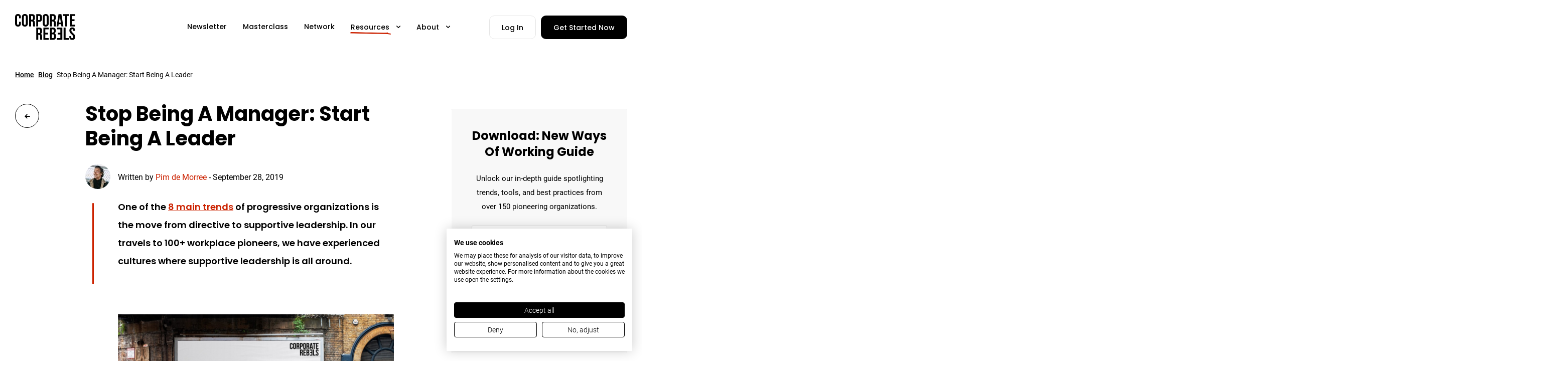

--- FILE ---
content_type: text/html; charset=utf-8
request_url: https://www.corporate-rebels.com/blog/start-being-a-leader
body_size: 27303
content:

<!DOCTYPE html>
<html class="no-js" lang="en">
<head>
    <meta charset="UTF-8">
<meta name="viewport" content="width=device-width, initial-scale=1.0, minimum-scale=1.0">
<link rel="stylesheet" type="text/css" href="/assets/css/app.css?v=818" />
<link rel="preload" href="https://use.typekit.net/">
<link rel="preconnect" href="https://use.typekit.net/" crossorigin />
<link rel="dns-prefetch" href="https://use.typekit.net/" />
<link rel="stylesheet" href="https://use.typekit.net/vgr1lka.css">
<link rel="preload" href="/assets/fonts/fontello.woff2" as="font" type="font/woff2" crossorigin>
<link rel="icon" type="image/png" href="/assets/img/corporate-rebels-favicon.png" />
<link rel="preconnect" href="https://corporate-rebels.imgix.net/" crossorigin />
<link rel="dns-prefetch" href="https://corporate-rebels.imgix.net/" /><script defer data-domain="corporate-rebels.com" src="https://plausible.io/js/script.file-downloads.hash.outbound-links.pageview-props.revenue.tagged-events.js"></script>
    <script>window.plausible = window.plausible || function() { (window.plausible.q = window.plausible.q || []).push(arguments) }</script>
    <link rel="dns-prefetch" href="https://consent.cookiefirst.com/" />
    <script src="https://consent.cookiefirst.com/sites/corporate-rebels.com-ed1b3e1b-0033-42d8-894c-e99ec4f82535/consent.js"></script><script async src="https://cdn.ampproject.org/v0.js"></script>
    <title>Stop Being A Manager: Start Being A Leader | Corporate Rebels</title>
<script>!function(){"use strict";function l(e){for(var t=e,r=0,n=document.cookie.split(";");r<n.length;r++){var o=n[r].split("=");if(o[0].trim()===t)return o[1]}}function s(e){return localStorage.getItem(e)}function u(e){return window[e]}function A(e,t){e=document.querySelector(e);return t?null==e?void 0:e.getAttribute(t):null==e?void 0:e.textContent}var e=window,t=document,r="script",n="dataLayer",o="https://crss.corporate-rebels.com",a="",i="e5wh1sojrthvg",c="4whyte=aWQ9R1RNLUsyWjhWRDM%3D&page=1",g="stapeUserId",v="",E="",d=!1;try{var d=!!g&&(m=navigator.userAgent,!!(m=new RegExp("Version/([0-9._]+)(.*Mobile)?.*Safari.*").exec(m)))&&16.4<=parseFloat(m[1]),f="stapeUserId"===g,I=d&&!f?function(e,t,r){void 0===t&&(t="");var n={cookie:l,localStorage:s,jsVariable:u,cssSelector:A},t=Array.isArray(t)?t:[t];if(e&&n[e])for(var o=n[e],a=0,i=t;a<i.length;a++){var c=i[a],c=r?o(c,r):o(c);if(c)return c}else console.warn("invalid uid source",e)}(g,v,E):void 0;d=d&&(!!I||f)}catch(e){console.error(e)}var m=e,g=(m[n]=m[n]||[],m[n].push({"gtm.start":(new Date).getTime(),event:"gtm.js"}),t.getElementsByTagName(r)[0]),v=I?"&bi="+encodeURIComponent(I):"",E=t.createElement(r),f=(d&&(i=8<i.length?i.replace(/([a-z]{8}$)/,"kp$1"):"kp"+i),!d&&a?a:o);E.async=!0,E.src=f+"/"+i+".js?"+c+v,null!=(e=g.parentNode)&&e.insertBefore(E,g)}();</script><meta name="generator" content="SEOmatic">
<meta name="description" content="One of the 8 main trends  of progressive organizations is the move from directive to supportive leadership. In our travels to 100+ workplace pioneers, we…">
<meta name="referrer" content="no-referrer-when-downgrade">
<meta name="robots" content="all">
<meta content="1692276517670045" property="fb:profile_id">
<meta content="en" property="og:locale">
<meta content="Corporate Rebels" property="og:site_name">
<meta content="website" property="og:type">
<meta content="https://www.corporate-rebels.com/blog/start-being-a-leader" property="og:url">
<meta content="Stop Being A Manager: Start Being A Leader" property="og:title">
<meta content="One of the 8 main trends  of progressive organizations is the move from directive to supportive leadership. In our travels to 100+ workplace pioneers, we…" property="og:description">
<meta content="https://corporate-rebels.imgix.net/other/corporate-rebels-og-image.jpg?auto=format&amp;crop=focalpoint&amp;domain=corporate-rebels.imgix.net&amp;fit=crop&amp;fp-x=0.5&amp;fp-y=0.5&amp;h=630&amp;ixlib=php-3.3.1&amp;q=82&amp;usm=20&amp;w=1200&amp;s=666b18c547f708c2cc01bfc02acf0ff6" property="og:image">
<meta content="1200" property="og:image:width">
<meta content="630" property="og:image:height">
<meta content="https://www.facebook.com/corporaterebels" property="og:see_also">
<meta content="https://twitter.com/corp_rebels" property="og:see_also">
<meta content="https://www.instagram.com/corporate_rebels/" property="og:see_also">
<meta content="https://www.linkedin.com/company/10248363/" property="og:see_also">
<meta name="twitter:card" content="summary_large_image">
<meta name="twitter:site" content="@corp_rebels">
<meta name="twitter:creator" content="@corp_rebels">
<meta name="twitter:title" content="Stop Being A Manager: Start Being A Leader">
<meta name="twitter:description" content="One of the 8 main trends  of progressive organizations is the move from directive to supportive leadership. In our travels to 100+ workplace pioneers, we…">
<meta name="twitter:image" content="https://corporate-rebels.imgix.net/other/corporate-rebels-og-image.jpg?auto=format&amp;crop=focalpoint&amp;domain=corporate-rebels.imgix.net&amp;fit=crop&amp;fp-x=0.5&amp;fp-y=0.5&amp;h=418&amp;ixlib=php-3.3.1&amp;q=82&amp;usm=20&amp;w=800&amp;s=8b412d0882b8e4f5b78ed9e45d63adb7">
<meta name="twitter:image:width" content="800">
<meta name="twitter:image:height" content="418">
<link href="https://www.corporate-rebels.com/blog/start-being-a-leader" rel="canonical">
<link href="https://www.corporate-rebels.com/" rel="home">
<link type="text/plain" href="https://www.corporate-rebels.com/humans.txt" rel="author"></head>

<body id="top" class="production blog entry"><noscript><iframe src="https://crss.corporate-rebels.com/ns.html?id=GTM-K2Z8VD3?id=GTM-K2Z8VD3"
height="0" width="0" style="display:none;visibility:hidden"></iframe></noscript>

    
                    
                            <nav id="navbar" class="hidden desktop-nav:block relative z-999 ">
    <div class="box flex py-28 justify-evenly">
        <div class="flex items-center xl:w-[300px]">
            <a href="https://www.corporate-rebels.com/" class="mr-50 shrink-0">
                <img src="/assets/img/corporate-rebels-logo.svg" alt="Corporate Rebels" width="100" height="44" class="logo w-100 xl:w-120" />
            </a>
        </div>
        <div class="flex items-center xxl:items-baseline flex-grow justify-center">
            <ul class="main-nav">
                                                            <li class="annotatable ">
                                                            <a href="https://www.corporate-rebels.com/newsletter">
                                    <span class="annotate-underline-element" data-show-on-hover="true">Newsletter</span>
                                </a>
                            
                                                    </li>
                                                                                <li class="annotatable ">
                                                            <a href="https://www.corporate-rebels.com/masterclass">
                                    <span class="annotate-underline-element" data-show-on-hover="true">Masterclass</span>
                                </a>
                            
                                                    </li>
                                                                                <li class="annotatable ">
                                                            <a href="https://www.corporate-rebels.com/rebel-cells">
                                    <span class="annotate-underline-element" data-show-on-hover="true">Network</span>
                                </a>
                            
                                                    </li>
                                                                                <li class="annotatable active">
                                                            <span class="dropdown-toggle hover:!no-underline">
                                    <span class="annotate-underline-element" data-show-on-hover="true">Resources</span>
                                    <span class="icon icon-angle-down ml-10"></span>
                                </span>
                            
                                                            <ul>
                                                                            <li><a href="https://www.corporate-rebels.com/books">Books</a></li>
                                                                            <li><a href="https://www.corporate-rebels.com/blog">Blog</a></li>
                                                                            <li><a href="https://www.corporate-rebels.com/bucketlist">Pioneers</a></li>
                                                                            <li><a href="https://www.corporate-rebels.com/bucketlist/the-8-trends">The 8 Trends</a></li>
                                                                    </ul>
                                                    </li>
                                                                                                                                                                                                                                <li class="annotatable ">
                                                            <span class="dropdown-toggle hover:!no-underline">
                                    <span class="annotate-underline-element" data-show-on-hover="true">About</span>
                                    <span class="icon icon-angle-down ml-10"></span>
                                </span>
                            
                                                            <ul>
                                                                            <li><a href="https://www.corporate-rebels.com/about">About us</a></li>
                                                                            <li><a href="https://www.corporate-rebels.com/contact">Contact us</a></li>
                                                                    </ul>
                                                    </li>
                                                                                                                        </ul>
        </div>
        <div class="flex items-center xl:w-[300px] justify-end ml-10 xxl:ml-20">
                            <a href="https://community.corporate-rebels.com/sign_in" target="_blank" class="shrink-0 btn btn-gray-outline mr-10">
                    Log In
                </a>
                                        <a class="shrink-0 btn btn-black" href="https://www.corporate-rebels.com/newsletter">Get Started Now</a>
                    </div>
    </div>
</nav>
            <nav id="mobile-navbar" class="desktop-nav:hidden relative z-999">
    <div class="box ">
        <div class="flex py-18 justify-between items-center">
            <a href="https://www.corporate-rebels.com/" class="block">
                <img src="/assets/img/corporate-rebels-logo.svg" alt="Corporate Rebels" class="logo w-100" width="100" height="44" />
            </a>
            <button id="mobile-nav-toggle" class="hamburger hamburger--squeeze shrink-0" type="button" aria-label="Mobile menu">
                <span class="hamburger-box">
                    <span class="hamburger-inner"></span>
                </span>
            </button>
        </div>
        <div id="mobile-nav-content">
            <div class="container h-full flex flex-col">
                <ul class="main-nav flex-grow overflow-y-scroll">
                                                                                            <li >

                                                                    <a href="https://www.corporate-rebels.com/newsletter">
                                        <span>Newsletter</span>
                                    </a>
                                
                                                            </li>
                                                                                                <li >

                                                                    <a href="https://www.corporate-rebels.com/masterclass">
                                        <span>Masterclass</span>
                                    </a>
                                
                                                            </li>
                                                                                                <li >

                                                                    <a href="https://www.corporate-rebels.com/rebel-cells">
                                        <span>Network</span>
                                    </a>
                                
                                                            </li>
                                                                                                <li class="active">

                                                                    <div class="dropdown-toggle hover:!no-underline">
                                        <span>Resources</span>
                                        <span class="icon icon-angle-down ml-10 dropdown-icon"></span>
                                    </div>
                                
                                                                    <ul class="ml-10 hidden dropdown-menu">
                                                                                    <li ><a href="https://www.corporate-rebels.com/books">Books</a></li>
                                                                                    <li class="active"><a href="https://www.corporate-rebels.com/blog">Blog</a></li>
                                                                                    <li ><a href="https://www.corporate-rebels.com/bucketlist">Pioneers</a></li>
                                                                                    <li ><a href="https://www.corporate-rebels.com/bucketlist/the-8-trends">The 8 Trends</a></li>
                                                                            </ul>
                                                            </li>
                                                                                                                                                                                                                                                                                <li >

                                                                    <div class="dropdown-toggle hover:!no-underline">
                                        <span>About</span>
                                        <span class="icon icon-angle-down ml-10 dropdown-icon"></span>
                                    </div>
                                
                                                                    <ul class="ml-10 hidden dropdown-menu">
                                                                                    <li ><a href="https://www.corporate-rebels.com/about">About us</a></li>
                                                                                    <li ><a href="https://www.corporate-rebels.com/contact">Contact us</a></li>
                                                                            </ul>
                                                            </li>
                                                                                                                                    
                </ul>
                <div class="mt-25">
                                            <a class="block btn btn-red" href="https://www.corporate-rebels.com/newsletter">Get Started Now</a>
                                        <a href="https://community.corporate-rebels.com/sign_in" target="_blank" class="block btn btn-gray-outline mt-10 flex w-full h-48 items-center justify-center p-0">
                        <span class="icon icon-user text-lg leading-none"></span>
                    </a>
                </div>
            </div>
        </div>
    </div>
</nav>
            
                            <div class="">
                <div class="h-10 md:hidden"><!-- mobile spacer --></div>
                <div class="hidden md:block container md:!pt-16 lg:!pt-25 !pb-42 text-sm">
                                                    <a href="https://www.corporate-rebels.com/" class="underline font-medium mr-5">Home</a>
    
                                        <a href="/blog" class="underline font-medium mr-5">Blog</a>
    
                <span>Stop Being A Manager: Start Being A Leader</span>
    
                </div>
            </div>
            
        <div class="container relative">
        <a href="https://www.corporate-rebels.com/blog" class="btn-back-round relative z-10"></a>
        <article>
            <div class="lg:flex">
                <div class="article-box">
                    <div class="article-grid">
                        <div class="col-span-9 xl:col-span-10 col-start-1">
                            <h1 class="heading heading-article ml-60 xs:ml-65 md:ml-70 md:mr-[20%] lg:mx-0">Stop Being A Manager: Start Being A Leader</h1>
                        </div>
                    </div>
                    <div class="lg:hidden h-3 w-4/5 mt-16 md:mt-20 mb-26 rounded bg-red"><!-- divider --></div>
                    <div class="!flex lg:!grid article-grid">
                                                    <div class="shrink-0 mt-2 lg:mr-0 lg:mt-22 lg:col-start-1 w-44 h-44 md:w-48 md:h-48 lg:w-50 lg:h-50">
                                <img src="https://corporate-rebels.imgix.net/authors/3738-500x500.JPG?auto=compress&amp;crop=focalpoint&amp;domain=corporate-rebels.imgix.net&amp;fit=crop&amp;fm=jpg&amp;fp-x=0.5&amp;fp-y=0.5&amp;h=50&amp;ixlib=php-3.3.1&amp;w=50&amp;s=4724795f7e979ddd2cc515b57f3b7429" class="rounded-full mx-auto shrink-0" alt="Pim de Morree"/>
                            </div>
                                                <div class="ml-17 xs:ml-22 lg:ml-0 lg:mt-22 flex items-center grid-container">
                            <div class="leading-sm">
                                Written by <a href="https://www.corporate-rebels.com/pim-de-morree" class="text-red">Pim de Morree</a><span class="hidden sm:inline"> -</span>                                <span class="block sm:inline">September 28, 2019</span>
                            </div>
                        </div>
                    </div>
                    <div class="article-grid">
                        <div class="lg:mt-28 col-start-1">
                            <div class="w-3 mx-auto rounded bg-red h-full"></div>
                        </div>
                        <div class="mt-20 grid-container">
                                                            <div class="font-heading intro-text text-2xl leading-xl font-light">
                                    <p><strong>One of the <a href="https://www.corporate-rebels.com/bucketlist/the-8-trends">8 main trends</a> of progressive organizations is the move from directive to supportive leadership. In our travels to 100+ workplace pioneers, we have experienced cultures where supportive leadership is all around.</strong></p>
                                </div>
                                                        <div class="mt-26">
                                <div class="sharethis-inline-share-buttons"></div>
                            </div>
                        </div>
                    </div>

                    <div class="article-grid article-grid-y-spacing mt-40 xl:mt-50">
                            
                                
    
                <div class="grid-container mx-auto lg:my-10">
                <img class="w-full lazyload" data-src="https://corporate-rebels.imgix.net/general/616-1140x0.jpg?auto=compress%2Cformat&amp;domain=corporate-rebels.imgix.net&amp;fit=clip&amp;ixlib=php-3.3.1&amp;usm=20&amp;w=760&amp;s=9858096b17e2597f5afdbe71d900519d" srcset="    https://corporate-rebels.imgix.net/general/616-1140x0.jpg?auto=compress%2Cformat&amp;crop=focalpoint&amp;domain=corporate-rebels.imgix.net&amp;fit=crop&amp;fp-x=0.5&amp;fp-y=0.5&amp;ixlib=php-3.3.1&amp;usm=20&amp;w=480&amp;s=30d16fd57eac098019c05dc444650297 480w, https://corporate-rebels.imgix.net/general/616-1140x0.jpg?auto=compress%2Cformat&amp;crop=focalpoint&amp;domain=corporate-rebels.imgix.net&amp;fit=crop&amp;fp-x=0.5&amp;fp-y=0.5&amp;ixlib=php-3.3.1&amp;usm=20&amp;w=640&amp;s=c212302211c670b87607f90914b349ab 640w, https://corporate-rebels.imgix.net/general/616-1140x0.jpg?auto=compress%2Cformat&amp;crop=focalpoint&amp;domain=corporate-rebels.imgix.net&amp;fit=crop&amp;fp-x=0.5&amp;fp-y=0.5&amp;ixlib=php-3.3.1&amp;usm=20&amp;w=760&amp;s=a263583905256ef3a707ff858338e0f4 760w, https://storage.googleapis.com/corporate-rebels/general/616-1140x0.jpg?v=1668015135 1160w" width="760" height="398" alt="616 1140x0">
            </div>
        

                                        <div class="article-grid">
        <div class="grid-container ">
        <p>But it's hard to create such a culture. It goes way beyond sending a bunch of managers to a training program. To a large extent, it's about leaders walking the talk. It's about leading by example.</p>
<h2>A prime example</h2>
<p>One of the most progressive organizations we've visited is the <a href="https://www.corporate-rebels.com/blog/frank-van-massenhove">Belgian Ministry of Social Security</a> in Brussels, Belgium. Yes, that's right. A government organization. In Belgium.</p>
<p>During our visits we saw obvious signs this was a progressive workplace. Their way of working is based on high levels of <a href="https://www.corporate-rebels.com/blog/freedom-trust">freedom and trust</a> (people are free to work where, when, and how many hours they want). There's a strong focus on <a href="https://www.corporate-rebels.com/blog/trend-3-experiment-adapt">continuous experimentation</a> (all staff have 10% experimentation time), and they've moved a big part of their organization to <a href="https://www.corporate-rebels.com/blog/government-department">self-management.</a></p>
<p>But there's more...</p>
<h2>Supportive leadership</h2>
<p>When we met the former head of this government department - Frank van Massenhove - we also got insight into his exemplary supportive leadership style. While it's impossible to summarize such a style, we do believe there's value in sharing some examples. So, here we go.</p>
<h3>Bi-weekly conversations</h3>
<p>Every other week, Frank would invite 16 employees to join him in conversation. What are your frustrations? What can we do better? How we can create a better workplace?</p>
<p>Questions like these helped Frank to understand the perspectives of the civil servants. He gained important insights into their feelings, frustrations, and hopes.</p>
<h3>Blogging</h3>
<p>Regularly, Frank shared his thoughts by writing blog posts. Frank: "I wrote about what was on my mind, but also about the biggest mistakes I made. Blogging on a regular basis helped me to create transparency and a safe environment. If people knew that I was sharing my mistakes, it helped them to be more willing to try new things. Without such psychological safety, we would have never been able to transform the way we did."</p>
<h3>Don't make decisions</h3>
<p>Like many progressive leaders we've interviewed, Frank refrained as much as possible from making decisions. "It's the people with expertise who should make decisions. They are the ones who know best."</p>
<p>So, what should leaders do instead? Frank: "I think that leaders should evaluate whether or not decisions are in line with the culture of the organization. That's what I did. Leaders should be guarding the culture of an organization. If decisions are not in line with the culture, it's up to the leader to open up a discussion about that.”</p>
<p>The result? According to Frank, he did not make a single decision in his last three years leading the ministry. A good leader shouldn't make decisions. He or she should guard the culture.</p>
<h3>Take blame, give credit</h3>
<p>Another important aspect of Frank's leadership is how he handles criticism and blame. For example, whenever someone from outside the organization (mostly politicians) tried to interfere in the organization.</p>
    </div>
</div>
                                                    
        <div class="article-grid">
        <div class="grid-container lg:my-10">
            <div class="border border-gray-border rounded p-block-padding lg:px-50">
                <div class="font-light italic text-3xl sm:text-4xl sm:leading-xl md:text-5xl md:leading-3xl xl:text-6xl xl:leading-4xl">
                    One of the most progressive organizations we&#039;ve visited is the Belgian Ministry of Social Security in Brussels, Belgium. Yes, that&#039;s right. A government organization. In Belgium.
                </div>
                <a href="https://twitter.com/intent/tweet?text=One%20of%20the%20most%20progressive%20organizations%20we%27ve%20visited%20is%20the%20Belgian%20Ministry%20of%20Social%20Security%20in%20Brussels%2C%20Belgium.%20Yes%2C%20that%27s%20right.%20A%20government%20organization.%20In%20Belgium.%20https%3A%2F%2Fwww.corporate-rebels.com%2Fblog%2Fstart-being-a-leader%20%23corporaterebels%20%40corp_rebels" target="_blank" class="flex items-center mt-18 text-red">
                    <div class="relative -ml-2 mr-10">
                        <img class="absolute z-1 -mt-2" src="/assets/img/design/featured-icon-swirl.png" alt="" />
                        <div class="relative z-2">
                            <div class="px-12 text-[18px]"><span class="icon icon-twitter"></span></div>
                        </div>
                    </div>
                    <span>Click to tweet</span>
                </a>
            </div>
        </div>
    </div>

                                        <div class="article-grid">
        <div class="grid-container ">
        <p>When things go wrong, you need to take responsibility. Frank: "You always have to take responsibility as a leader, even if you don't know what has been decided. That's vital in order to create a safe environment where people dare to be innovative and creative.</p>
<p>On the other hand, when you get praise you need to pass that on to the people. Frank: "When we won prizes or awards I never went on stage unless it was a personal prize. Organizational awards were always picked up by our staff."</p>
<h3>Stay away from meetings</h3>
<p>Frank: "Leaders should stay away from meetings as much as possible. We've seen that if leaders go to meetings, they stifle innovation."</p>
<p>The leaders make the hiring and firing decisions. They can take away another's status. Frank: "That's why they have to stay away from meetings. If they're there, people will be scared to come up with courageous ideas."</p>
<h2>Walking the talk</h2>
<p>How Frank walks the talk on supportive leadership is not only inspirational, it's also highly aligned with other leaders we've met. That they listen to staff, share their thoughts, create freedom, get out of the way, and guard the culture is typical for such progressive leaders.</p>
<p>The staff we interviewed put a huge amount of trust in Frank. They explicitly mentioned the above approaches and how his leadership helped them to be courageous, to take more decisions, and to develop their talents.</p>
    </div>
</div>
                                                    
        <div class="article-grid">
        <div class="grid-container lg:my-10">
            <div class="border border-gray-border rounded p-block-padding lg:px-50">
                <div class="font-light italic text-3xl sm:text-4xl sm:leading-xl md:text-5xl md:leading-3xl xl:text-6xl xl:leading-4xl">
                    Stop Being A Manager: Start Being A Leader
                </div>
                <a href="https://twitter.com/intent/tweet?text=Stop%20Being%20A%20Manager%3A%20Start%20Being%20A%20Leader%20https%3A%2F%2Fwww.corporate-rebels.com%2Fblog%2Fstart-being-a-leader%20%23corporaterebels%20%40corp_rebels" target="_blank" class="flex items-center mt-18 text-red">
                    <div class="relative -ml-2 mr-10">
                        <img class="absolute z-1 -mt-2" src="/assets/img/design/featured-icon-swirl.png" alt="" />
                        <div class="relative z-2">
                            <div class="px-12 text-[18px]"><span class="icon icon-twitter"></span></div>
                        </div>
                    </div>
                    <span>Click to tweet</span>
                </a>
            </div>
        </div>
    </div>

                                        <div class="article-grid">
        <div class="grid-container ">
        <p>Many erroneously believe that organizations with <a href="https://www.corporate-rebels.com/blog/rebel-trends-2-network-of-teams">less hierarchy</a> also experience less leadership. We've seen it's mostly the exact opposite. When functional hierarchy is reduced, natural leadership must arise—leadership based on support, humility, and guarding the culture.</p>
<p>It's about stepping down as a manager, and stepping up as a leader.</p>
<p>What practices would you add to this list? Share them in the comments below.</p>
    </div>
</div>
                
                    </div>
                                            <div class="mt-50 lg:mt-60 rounded article-grid">
                            <div class="col-start-2 col-span-9 border-b border border-gray-border">
                                <div class="p-block-padding lg:px-50">
                                    <div class="lg:hidden font-bold text-2xl leading-xl mb-8">
                                        Written by Pim de Morree
                                    </div>
                                    <div class="sm:flex">
                                                                                    <div class="float-left sm:float-none shrink-0 w-70 h-70 md:w-80 md:h-80 mt-6 mb-20 mr-20 sm:mr-30 lg:mr-0">
                                                <img class="rounded lazyload" data-src="https://corporate-rebels.imgix.net/authors/3738-500x500.JPG?auto=compress&amp;crop=focalpoint&amp;domain=corporate-rebels.imgix.net&amp;fit=crop&amp;fm=jpg&amp;fp-x=0.5&amp;fp-y=0.5&amp;h=80&amp;ixlib=php-3.3.1&amp;w=80&amp;s=e765dec0cb32a71cd3d49988fd6f644e" alt="Pim de Morree"/>
                                            </div>
                                                                                <div class="lg:ml-40">
                                            <div class="hidden lg:block font-bold text-2xl leading-xl mb-4">
                                                Written by Pim de Morree
                                            </div>
                                            <div>
                                                As co-founder of Corporate Rebels I focus on: researching, writing, speaking, and building our company.
                                            </div>

                                                                                            <a href="https://www.corporate-rebels.com/pim-de-morree" class="arrow-link mt-16 text-sm">Read more</a>
                                            
                                                                                            <div class="w-full pt-18 mt-18 sm:pt-0 sm:mt-7 lg:pt-18 lg:mt-18 flex flex-wrap border-t sm:border-t-0 lg:border-t border-gray-border">
                                                                                                            <a href="https://www.linkedin.com/in/pimdemorree/" target="_blank" class="flex items-baseline mr-20 font-medium">
                                                            <span class="icon icon-linkedin text-[19px] mr-9 relative top-1"></span>
                                                            Connect
                                                        </a>
                                                                                                                                                        </div>
                                                                                    </div>
                                    </div>
                                </div>
                            </div>
                        </div>
                                    </div>
                <div class="lg:w-300 xl:w-350 shrink-0 mt-50 lg:mt-0">
                    <div class="floating-newsletter top-[100px]">
                        
<div class="newsletter-form-style bg-gray-lighter rounded-md px-block-padding py-30 sm:py-40 px-40 lg:px-35 xl:px-40 my-10 p-0">
    <script src="https://f.convertkit.com/ckjs/ck.5.js"></script>
    <form action="https://app.convertkit.com/forms/5443231/subscriptions" class="seva-form formkit-form" method="post" data-sv-form="5443231" data-uid="5d8fdc37f7" data-format="inline" data-version="5"
          data-options="{&quot;settings&quot;:{&quot;after_subscribe&quot;:{&quot;action&quot;:&quot;redirect&quot;,&quot;success_message&quot;:&quot;Success! Thank you for your subscription.&quot;,&quot;redirect_url&quot;:&quot;https://www.corporate-rebels.com/thank-you-for-subscribing-newsletter&quot;},&quot;analytics&quot;:{&quot;google&quot;:null,&quot;fathom&quot;:null,&quot;facebook&quot;:null,&quot;segment&quot;:null,&quot;pinterest&quot;:null,&quot;sparkloop&quot;:null,&quot;googletagmanager&quot;:null},&quot;modal&quot;:{&quot;trigger&quot;:&quot;timer&quot;,&quot;scroll_percentage&quot;:null,&quot;timer&quot;:5,&quot;devices&quot;:&quot;all&quot;,&quot;show_once_every&quot;:15},&quot;powered_by&quot;:{&quot;show&quot;:true,&quot;url&quot;:&quot;https://convertkit.com/features/forms?utm_campaign=poweredby&amp;utm_content=form&amp;utm_medium=referral&amp;utm_source=dynamic&quot;},&quot;recaptcha&quot;:{&quot;enabled&quot;:false},&quot;return_visitor&quot;:{&quot;action&quot;:&quot;show&quot;,&quot;custom_content&quot;:&quot;&quot;},&quot;slide_in&quot;:{&quot;display_in&quot;:&quot;bottom_right&quot;,&quot;trigger&quot;:&quot;timer&quot;,&quot;scroll_percentage&quot;:null,&quot;timer&quot;:5,&quot;devices&quot;:&quot;all&quot;,&quot;show_once_every&quot;:15},&quot;sticky_bar&quot;:{&quot;display_in&quot;:&quot;top&quot;,&quot;trigger&quot;:&quot;timer&quot;,&quot;scroll_percentage&quot;:null,&quot;timer&quot;:5,&quot;devices&quot;:&quot;all&quot;,&quot;show_once_every&quot;:15}},&quot;version&quot;:&quot;5&quot;}"
          min-width="400 500 600 700 800" style="background-color: #F8F8F8;">
        <div data-style="minimal">
                            <h2 class="relative z-1">Download: New Ways Of Working Guide</h2>
            
                            <div class="text-base leading-[28px]">
                    <p>Unlock our in-depth guide spotlighting trends, tools, and best practices from over 150 pioneering organizations.</p>
                </div>
                    </div>
        <ul class="formkit-alert formkit-alert-error" data-element="errors" data-group="alert"></ul>
        <div data-element="fields" data-stacked="true" class="seva-fields formkit-fields">
            <div class="sm:flex lg:block sm:-mx-10">
                <div class="formkit-field flex-1 sm:px-10 sm:max-w-[175px] lg:max-w-full"><input class="formkit-input" aria-label="First Name" name="fields[first_name]" placeholder="First Name" type="text"></div>
                <div class="formkit-field flex-1 sm:px-10"><input class="formkit-input" name="email_address" aria-label="Email Address" placeholder="Email Address" required="" type="email"></div>
                <div class="sm:px-10 w-full sm:w-auto">
                    <button data-element="submit" class="formkit-submit formkit-submit w-full sm:w-auto md:w-full" style="color: rgb(255, 255, 255); background-color: rgb(204, 34, 0); border-radius: 2px; font-weight: 600;">
                        <div class="formkit-spinner">
                            <div></div>
                            <div></div>
                            <div></div>
                        </div>
                        <span class="">Send it now</span>
                    </button>
                </div>
            </div>
        </div>

                    <div class="mt-20 sm:mt-0 text-base leading-xs">
                <p><em>No spam. Unsubscribe anytime.</em></p>
            </div>
            </form>
    <style>
    .formkit-form[data-uid="5d8fdc37f7"] * {
        box-sizing: border-box;
    }

    .formkit-form[data-uid="5d8fdc37f7"] {
        -webkit-font-smoothing: antialiased;
        -moz-osx-font-smoothing: grayscale;
    }

    .formkit-form[data-uid="5d8fdc37f7"] legend {
        border: none;
        font-size: inherit;
        margin-bottom: 10px;
        padding: 0;
        position: relative;
        display: table;
    }

    .formkit-form[data-uid="5d8fdc37f7"] fieldset {
        border: 0;
        padding: 0.01em 0 0 0;
        margin: 0;
        min-width: 0;
    }

    .formkit-form[data-uid="5d8fdc37f7"] body:not(:-moz-handler-blocked) fieldset {
        display: table-cell;
    }

    .formkit-form[data-uid="5d8fdc37f7"] h3 {
        font-size: 1.17em;
        margin: 1em 0;
    }

    .formkit-form[data-uid="5d8fdc37f7"] p {
        color: inherit;
        font-size: inherit;
        font-weight: inherit;
    }

    .formkit-form[data-uid="5d8fdc37f7"] ol:not([template-default]), .formkit-form[data-uid="5d8fdc37f7"] ul:not([template-default]), .formkit-form[data-uid="5d8fdc37f7"] blockquote:not([template-default]) {
        text-align: left;
    }

    .formkit-form[data-uid="5d8fdc37f7"] p:not([template-default]), .formkit-form[data-uid="5d8fdc37f7"] hr:not([template-default]), .formkit-form[data-uid="5d8fdc37f7"] blockquote:not([template-default]), .formkit-form[data-uid="5d8fdc37f7"] ol:not([template-default]), .formkit-form[data-uid="5d8fdc37f7"] ul:not([template-default]) {
        color: inherit;
        font-style: initial;
    }

    .formkit-form[data-uid="5d8fdc37f7"] .ordered-list, .formkit-form[data-uid="5d8fdc37f7"] .unordered-list {
        list-style-position: outside !important;
        padding-left: 1em;
    }

    .formkit-form[data-uid="5d8fdc37f7"] .list-item {
        padding-left: 0;
    }

    .formkit-form[data-uid="5d8fdc37f7"][data-format="modal"] {
        display: none;
    }

    .formkit-form[data-uid="5d8fdc37f7"][data-format="slide in"] {
        display: none;
    }

    .formkit-form[data-uid="5d8fdc37f7"][data-format="sticky bar"] {
        display: none;
    }

    .formkit-sticky-bar .formkit-form[data-uid="5d8fdc37f7"][data-format="sticky bar"] {
        display: block;
    }

    .formkit-form[data-uid="5d8fdc37f7"] .formkit-input, .formkit-form[data-uid="5d8fdc37f7"] .formkit-select, .formkit-form[data-uid="5d8fdc37f7"] .formkit-checkboxes {
        width: 100%;
    }

    .formkit-form[data-uid="5d8fdc37f7"] .formkit-button, .formkit-form[data-uid="5d8fdc37f7"] .formkit-submit {
        border: 0;
        border-radius: 5px;
        color: #ffffff;
        cursor: pointer;
        display: inline-block;
        text-align: center;
        font-size: 1rem;
        font-weight: 500;
        height: 48px;
        line-height: 1.857rem;
        cursor: pointer;
        margin-bottom: 15px;
        overflow: hidden;
        padding: 0;
        position: relative;
        vertical-align: middle;
    }

    .formkit-form[data-uid="5d8fdc37f7"] .formkit-button:hover, .formkit-form[data-uid="5d8fdc37f7"] .formkit-submit:hover, .formkit-form[data-uid="5d8fdc37f7"] .formkit-button:focus, .formkit-form[data-uid="5d8fdc37f7"] .formkit-submit:focus {
        outline: none;
    }

    .formkit-form[data-uid="5d8fdc37f7"] .formkit-button > span, .formkit-form[data-uid="5d8fdc37f7"] .formkit-submit > span {
        display: block;
        -webkit-transition: all 300ms ease-in-out;
        transition: all 300ms ease-in-out;
        padding: 9px 24px 5px;
    }

    .formkit-form[data-uid="5d8fdc37f7"] .formkit-input {
        background: #ffffff;
        font-size: 1rem;
        padding: 10px 20px 7px;
        border-radius: 2px;
        border: 1px solid #e3e3e3;
        -webkit-flex: 1 0 auto;
        -ms-flex: 1 0 auto;
        flex: 1 0 auto;
        line-height: 1.4;
        margin: 0;
        height: 48px;
        -webkit-transition: border-color ease-out 300ms;
        transition: border-color ease-out 300ms;
    }

    .formkit-form[data-uid="5d8fdc37f7"] .formkit-input:focus {
        outline: none;
        border-color: #aaaaaa;
        -webkit-transition: border-color ease 300ms;
        transition: border-color ease 300ms;
    }

    .formkit-form[data-uid="5d8fdc37f7"] .formkit-input::-webkit-input-placeholder {
        color: inherit;
        color: #808080;
    }

    .formkit-form[data-uid="5d8fdc37f7"] .formkit-input::-moz-placeholder {
        color: inherit;
        color: #808080;
    }

    .formkit-form[data-uid="5d8fdc37f7"] .formkit-input:-ms-input-placeholder {
        color: inherit;
        color: #808080;
    }

    .formkit-form[data-uid="5d8fdc37f7"] .formkit-input::placeholder {
        color: inherit;
        color: #808080;
    }

    .formkit-form[data-uid="5d8fdc37f7"] [data-group="dropdown"] {
        position: relative;
        display: inline-block;
        width: 100%;
    }

    .formkit-form[data-uid="5d8fdc37f7"] [data-group="dropdown"]::before {
        content: "";
        top: calc(50% - 2.5px);
        right: 10px;
        position: absolute;
        pointer-events: none;
        border-color: #4f4f4f transparent transparent transparent;
        border-style: solid;
        border-width: 6px 6px 0 6px;
        height: 0;
        width: 0;
        z-index: 999;
    }

    .formkit-form[data-uid="5d8fdc37f7"] [data-group="dropdown"] select {
        height: auto;
        width: 100%;
        cursor: pointer;
        color: #333333;
        line-height: 1.4;
        margin-bottom: 0;
        padding: 0 6px;
        -webkit-appearance: none;
        -moz-appearance: none;
        appearance: none;
        font-size: 15px;
        padding: 12px;
        padding-right: 25px;
        border: 1px solid #e3e3e3;
        background: #ffffff;
    }

    .formkit-form[data-uid="5d8fdc37f7"] [data-group="dropdown"] select:focus {
        outline: none;
    }

    .formkit-form[data-uid="5d8fdc37f7"] [data-group="checkboxes"] {
        text-align: left;
        margin: 0;
    }

    .formkit-form[data-uid="5d8fdc37f7"] [data-group="checkboxes"] [data-group="checkbox"] {
        margin-bottom: 10px;
    }

    .formkit-form[data-uid="5d8fdc37f7"] [data-group="checkboxes"] [data-group="checkbox"] * {
        cursor: pointer;
    }

    .formkit-form[data-uid="5d8fdc37f7"] [data-group="checkboxes"] [data-group="checkbox"]:last-of-type {
        margin-bottom: 0;
    }

    .formkit-form[data-uid="5d8fdc37f7"] [data-group="checkboxes"] [data-group="checkbox"] input[type="checkbox"] {
        display: none;
    }

    .formkit-form[data-uid="5d8fdc37f7"] [data-group="checkboxes"] [data-group="checkbox"] input[type="checkbox"] + label::after {
        content: none;
    }

    .formkit-form[data-uid="5d8fdc37f7"] [data-group="checkboxes"] [data-group="checkbox"] input[type="checkbox"]:checked + label::after {
        border-color: #ffffff;
        content: "";
    }

    .formkit-form[data-uid="5d8fdc37f7"] [data-group="checkboxes"] [data-group="checkbox"] input[type="checkbox"]:checked + label::before {
        background: #10bf7a;
        border-color: #10bf7a;
    }

    .formkit-form[data-uid="5d8fdc37f7"] [data-group="checkboxes"] [data-group="checkbox"] label {
        position: relative;
        display: inline-block;
        padding-left: 28px;
    }

    .formkit-form[data-uid="5d8fdc37f7"] [data-group="checkboxes"] [data-group="checkbox"] label::before, .formkit-form[data-uid="5d8fdc37f7"] [data-group="checkboxes"] [data-group="checkbox"] label::after {
        position: absolute;
        content: "";
        display: inline-block;
    }

    .formkit-form[data-uid="5d8fdc37f7"] [data-group="checkboxes"] [data-group="checkbox"] label::before {
        height: 16px;
        width: 16px;
        border: 1px solid #e3e3e3;
        background: #ffffff;
        left: 0px;
        top: 3px;
    }

    .formkit-form[data-uid="5d8fdc37f7"] [data-group="checkboxes"] [data-group="checkbox"] label::after {
        height: 4px;
        width: 8px;
        border-left: 2px solid #4d4d4d;
        border-bottom: 2px solid #4d4d4d;
        -webkit-transform: rotate(-45deg);
        -ms-transform: rotate(-45deg);
        transform: rotate(-45deg);
        left: 4px;
        top: 8px;
    }

    .formkit-form[data-uid="5d8fdc37f7"] .formkit-alert {
        background: #f9fafb;
        border: 1px solid #e3e3e3;
        border-radius: 5px;
        -webkit-flex: 1 0 auto;
        -ms-flex: 1 0 auto;
        flex: 1 0 auto;
        list-style: none;
        margin: 25px auto;
        padding: 12px;
        text-align: center;
        width: 100%;
    }

    .formkit-form[data-uid="5d8fdc37f7"] .formkit-alert:empty {
        display: none;
    }

    .formkit-form[data-uid="5d8fdc37f7"] .formkit-alert-success {
        background: #d3fbeb;
        border-color: #10bf7a;
        color: #0c905c;
    }

    .formkit-form[data-uid="5d8fdc37f7"] .formkit-alert-error {
        background: #fde8e2;
        border-color: #f2643b;
        color: #ea4110;
    }

    .formkit-form[data-uid="5d8fdc37f7"] .formkit-spinner {
        display: -webkit-box;
        display: -webkit-flex;
        display: -ms-flexbox;
        display: flex;
        height: 0px;
        width: 0px;
        margin: 0 auto;
        position: absolute;
        top: 0;
        left: 0;
        right: 0;
        width: 0px;
        overflow: hidden;
        text-align: center;
        -webkit-transition: all 300ms ease-in-out;
        transition: all 300ms ease-in-out;
    }

    .formkit-form[data-uid="5d8fdc37f7"] .formkit-spinner > div {
        margin: auto;
        width: 12px;
        height: 12px;
        background-color: #fff;
        opacity: 0.3;
        border-radius: 100%;
        display: inline-block;
        -webkit-animation: formkit-bouncedelay-formkit-form-data-uid-5d8fdc37f7- 1.4s infinite ease-in-out both;
        animation: formkit-bouncedelay-formkit-form-data-uid-5d8fdc37f7- 1.4s infinite ease-in-out both;
    }

    .formkit-form[data-uid="5d8fdc37f7"] .formkit-spinner > div:nth-child(1) {
        -webkit-animation-delay: -0.32s;
        animation-delay: -0.32s;
    }

    .formkit-form[data-uid="5d8fdc37f7"] .formkit-spinner > div:nth-child(2) {
        -webkit-animation-delay: -0.16s;
        animation-delay: -0.16s;
    }

    .formkit-form[data-uid="5d8fdc37f7"] .formkit-submit[data-active] .formkit-spinner {
        opacity: 1;
        height: 100%;
        width: 50px;
    }

    .formkit-form[data-uid="5d8fdc37f7"] .formkit-submit[data-active] .formkit-spinner ~ span {
        opacity: 0;
    }

    .formkit-form[data-uid="5d8fdc37f7"] .formkit-powered-by[data-active="false"] {
        opacity: 0.35;
    }

    .formkit-form[data-uid="5d8fdc37f7"] .formkit-powered-by-convertkit-container {
        display: -webkit-box;
        display: -webkit-flex;
        display: -ms-flexbox;
        display: flex;
        width: 100%;
        z-index: 5;
        margin: 10px 0;
        position: relative;
    }

    .formkit-form[data-uid="5d8fdc37f7"] .formkit-powered-by-convertkit-container[data-active="false"] {
        opacity: 0.35;
    }

    .formkit-form[data-uid="5d8fdc37f7"] .formkit-powered-by-convertkit {
        -webkit-align-items: center;
        -webkit-box-align: center;
        -ms-flex-align: center;
        align-items: center;
        background-color: #ffffff;
        border: 1px solid #dde2e7;
        border-radius: 4px;
        color: #373f45;
        cursor: pointer;
        display: block;
        height: 36px;
        margin: 0 auto;
        opacity: 0.95;
        padding: 0;
        -webkit-text-decoration: none;
        text-decoration: none;
        text-indent: 100%;
        -webkit-transition: ease-in-out all 200ms;
        transition: ease-in-out all 200ms;
        white-space: nowrap;
        overflow: hidden;
        -webkit-user-select: none;
        -moz-user-select: none;
        -ms-user-select: none;
        user-select: none;
        width: 190px;
        background-repeat: no-repeat;
        background-position: center;
        background-image: url("data:image/svg+xml;charset=utf8,%3Csvg width='162' height='20' viewBox='0 0 162 20' fill='none' xmlns='http://www.w3.org/2000/svg'%3E%3Cpath d='M83.0561 15.2457C86.675 15.2457 89.4722 12.5154 89.4722 9.14749C89.4722 5.99211 86.8443 4.06563 85.1038 4.06563C82.6801 4.06563 80.7373 5.76407 80.4605 8.28551C80.4092 8.75244 80.0387 9.14403 79.5686 9.14069C78.7871 9.13509 77.6507 9.12841 76.9314 9.13092C76.6217 9.13199 76.3658 8.88106 76.381 8.57196C76.4895 6.38513 77.2218 4.3404 78.618 2.76974C80.1695 1.02445 82.4289 0 85.1038 0C89.5979 0 93.8406 4.07791 93.8406 9.14749C93.8406 14.7608 89.1832 19.3113 83.1517 19.3113C78.8502 19.3113 74.5179 16.5041 73.0053 12.5795C72.9999 12.565 72.9986 12.5492 73.0015 12.534C73.0218 12.4179 73.0617 12.3118 73.1011 12.2074C73.1583 12.0555 73.2143 11.907 73.2062 11.7359L73.18 11.1892C73.174 11.0569 73.2075 10.9258 73.2764 10.8127C73.3452 10.6995 73.4463 10.6094 73.5666 10.554L73.7852 10.4523C73.9077 10.3957 74.0148 10.3105 74.0976 10.204C74.1803 10.0974 74.2363 9.97252 74.2608 9.83983C74.3341 9.43894 74.6865 9.14749 75.0979 9.14749C75.7404 9.14749 76.299 9.57412 76.5088 10.1806C77.5188 13.1 79.1245 15.2457 83.0561 15.2457Z' fill='%23373F45'/%3E%3Cpath d='M155.758 6.91365C155.028 6.91365 154.804 6.47916 154.804 5.98857C154.804 5.46997 154.986 5.06348 155.758 5.06348C156.53 5.06348 156.712 5.46997 156.712 5.98857C156.712 6.47905 156.516 6.91365 155.758 6.91365ZM142.441 12.9304V9.32833L141.415 9.32323V8.90392C141.415 8.44719 141.786 8.07758 142.244 8.07986L142.441 8.08095V6.55306L144.082 6.09057V8.08073H145.569V8.50416C145.569 8.61242 145.548 8.71961 145.506 8.81961C145.465 8.91961 145.404 9.01047 145.328 9.08699C145.251 9.16351 145.16 9.2242 145.06 9.26559C144.96 9.30698 144.853 9.32826 144.745 9.32822H144.082V12.7201C144.082 13.2423 144.378 13.4256 144.76 13.4887C145.209 13.5629 145.583 13.888 145.583 14.343V14.9626C144.029 14.9626 142.441 14.8942 142.441 12.9304Z' fill='%23373F45'/%3E%3Cpath d='M110.058 7.92554C108.417 7.88344 106.396 8.92062 106.396 11.5137C106.396 14.0646 108.417 15.0738 110.058 15.0318C111.742 15.0738 113.748 14.0646 113.748 11.5137C113.748 8.92062 111.742 7.88344 110.058 7.92554ZM110.07 13.7586C108.878 13.7586 108.032 12.8905 108.032 11.461C108.032 10.1013 108.878 9.20569 110.071 9.20569C111.263 9.20569 112.101 10.0995 112.101 11.459C112.101 12.8887 111.263 13.7586 110.07 13.7586Z' fill='%23373F45'/%3E%3Cpath d='M118.06 7.94098C119.491 7.94098 120.978 8.33337 120.978 11.1366V14.893H120.063C119.608 14.893 119.238 14.524 119.238 14.0689V10.9965C119.238 9.66506 118.747 9.16047 117.891 9.16047C117.414 9.16047 116.797 9.52486 116.502 9.81915V14.069C116.502 14.1773 116.481 14.2845 116.44 14.3845C116.398 14.4845 116.337 14.5753 116.261 14.6519C116.184 14.7284 116.093 14.7891 115.993 14.8305C115.893 14.8719 115.786 14.8931 115.678 14.8931H114.847V8.10918H115.773C115.932 8.10914 116.087 8.16315 116.212 8.26242C116.337 8.36168 116.424 8.50033 116.46 8.65577C116.881 8.19328 117.428 7.94098 118.06 7.94098ZM122.854 8.09713C123.024 8.09708 123.19 8.1496 123.329 8.2475C123.468 8.34541 123.574 8.48391 123.631 8.64405L125.133 12.8486L126.635 8.64415C126.692 8.48402 126.798 8.34551 126.937 8.2476C127.076 8.1497 127.242 8.09718 127.412 8.09724H128.598L126.152 14.3567C126.091 14.5112 125.986 14.6439 125.849 14.7374C125.711 14.831 125.549 14.881 125.383 14.8809H124.333L121.668 8.09713H122.854Z' fill='%23373F45'/%3E%3Cpath d='M135.085 14.5514C134.566 14.7616 133.513 15.0416 132.418 15.0416C130.496 15.0416 129.024 13.9345 129.024 11.4396C129.024 9.19701 130.451 7.99792 132.191 7.99792C134.338 7.99792 135.254 9.4378 135.158 11.3979C135.139 11.8029 134.786 12.0983 134.38 12.0983H130.679C130.763 13.1916 131.562 13.7662 132.615 13.7662C133.028 13.7662 133.462 13.7452 133.983 13.6481C134.535 13.545 135.085 13.9375 135.085 14.4985V14.5514ZM133.673 10.949C133.785 9.87621 133.061 9.28752 132.191 9.28752C131.321 9.28752 130.734 9.93979 130.679 10.9489L133.673 10.949Z' fill='%23373F45'/%3E%3Cpath d='M137.345 8.11122C137.497 8.11118 137.645 8.16229 137.765 8.25635C137.884 8.35041 137.969 8.48197 138.005 8.62993C138.566 8.20932 139.268 7.94303 139.759 7.94303C139.801 7.94303 140.068 7.94303 140.489 7.99913V8.7265C140.489 9.11748 140.15 9.4147 139.759 9.4147C139.31 9.4147 138.651 9.5829 138.131 9.8773V14.8951H136.462V8.11112L137.345 8.11122ZM156.6 14.0508V8.09104H155.769C155.314 8.09104 154.944 8.45999 154.944 8.9151V14.8748H155.775C156.23 14.8748 156.6 14.5058 156.6 14.0508ZM158.857 12.9447V9.34254H157.749V8.91912C157.749 8.46401 158.118 8.09506 158.574 8.09506H158.857V6.56739L160.499 6.10479V8.09506H161.986V8.51848C161.986 8.97359 161.617 9.34254 161.161 9.34254H160.499V12.7345C160.499 13.2566 160.795 13.44 161.177 13.503C161.626 13.5774 162 13.9024 162 14.3574V14.977C160.446 14.977 158.857 14.9086 158.857 12.9447ZM98.1929 10.1124C98.2033 6.94046 100.598 5.16809 102.895 5.16809C104.171 5.16809 105.342 5.44285 106.304 6.12953L105.914 6.6631C105.654 7.02011 105.16 7.16194 104.749 6.99949C104.169 6.7702 103.622 6.7218 103.215 6.7218C101.335 6.7218 99.9169 7.92849 99.9068 10.1123C99.9169 12.2959 101.335 13.5201 103.215 13.5201C103.622 13.5201 104.169 13.4717 104.749 13.2424C105.16 13.0799 105.654 13.2046 105.914 13.5615L106.304 14.0952C105.342 14.7819 104.171 15.0566 102.895 15.0566C100.598 15.0566 98.2033 13.2842 98.1929 10.1124ZM147.619 5.21768C148.074 5.21768 148.444 5.58663 148.444 6.04174V9.81968L151.82 5.58131C151.897 5.47733 151.997 5.39282 152.112 5.3346C152.227 5.27638 152.355 5.24607 152.484 5.24611H153.984L150.166 10.0615L153.984 14.8749H152.484C152.355 14.8749 152.227 14.8446 152.112 14.7864C151.997 14.7281 151.897 14.6436 151.82 14.5397L148.444 10.3025V14.0508C148.444 14.5059 148.074 14.8749 147.619 14.8749H146.746V5.21768H147.619Z' fill='%23373F45'/%3E%3Cpath d='M0.773438 6.5752H2.68066C3.56543 6.5752 4.2041 6.7041 4.59668 6.96191C4.99219 7.21973 5.18994 7.62695 5.18994 8.18359C5.18994 8.55859 5.09326 8.87061 4.8999 9.11963C4.70654 9.36865 4.42822 9.52539 4.06494 9.58984V9.63379C4.51611 9.71875 4.84717 9.88721 5.05811 10.1392C5.27197 10.3882 5.37891 10.7266 5.37891 11.1543C5.37891 11.7314 5.17676 12.1841 4.77246 12.5122C4.37109 12.8374 3.81152 13 3.09375 13H0.773438V6.5752ZM1.82373 9.22949H2.83447C3.27393 9.22949 3.59473 9.16064 3.79688 9.02295C3.99902 8.88232 4.1001 8.64502 4.1001 8.31104C4.1001 8.00928 3.99023 7.79102 3.77051 7.65625C3.55371 7.52148 3.20801 7.4541 2.7334 7.4541H1.82373V9.22949ZM1.82373 10.082V12.1167H2.93994C3.37939 12.1167 3.71045 12.0332 3.93311 11.8662C4.15869 11.6963 4.27148 11.4297 4.27148 11.0664C4.27148 10.7324 4.15723 10.4849 3.92871 10.3237C3.7002 10.1626 3.35303 10.082 2.88721 10.082H1.82373Z' fill='%23373F45'/%3E%3Cpath d='M13.011 6.5752V10.7324C13.011 11.207 12.9084 11.623 12.7034 11.9805C12.5012 12.335 12.2068 12.6089 11.8201 12.8022C11.4363 12.9927 10.9763 13.0879 10.4402 13.0879C9.6433 13.0879 9.02368 12.877 8.5813 12.4551C8.13892 12.0332 7.91772 11.4531 7.91772 10.7148V6.5752H8.9724V10.6401C8.9724 11.1704 9.09546 11.5615 9.34155 11.8135C9.58765 12.0654 9.96557 12.1914 10.4753 12.1914C11.4656 12.1914 11.9607 11.6714 11.9607 10.6313V6.5752H13.011Z' fill='%23373F45'/%3E%3Cpath d='M15.9146 13V6.5752H16.9649V13H15.9146Z' fill='%23373F45'/%3E%3Cpath d='M19.9255 13V6.5752H20.9758V12.0991H23.696V13H19.9255Z' fill='%23373F45'/%3E%3Cpath d='M28.2828 13H27.2325V7.47607H25.3428V6.5752H30.1724V7.47607H28.2828V13Z' fill='%23373F45'/%3E%3Cpath d='M41.9472 13H40.8046L39.7148 9.16796C39.6679 9.00097 39.6093 8.76074 39.539 8.44727C39.4687 8.13086 39.4262 7.91113 39.4116 7.78809C39.3823 7.97559 39.3339 8.21875 39.2665 8.51758C39.2021 8.81641 39.1479 9.03905 39.1039 9.18554L38.0405 13H36.8979L36.0673 9.7832L35.2236 6.5752H36.2958L37.2143 10.3193C37.3578 10.9199 37.4604 11.4502 37.5219 11.9102C37.5541 11.6611 37.6025 11.3828 37.6669 11.0752C37.7314 10.7676 37.79 10.5186 37.8427 10.3281L38.8886 6.5752H39.9301L41.0024 10.3457C41.1049 10.6943 41.2133 11.2158 41.3276 11.9102C41.3715 11.4912 41.477 10.958 41.644 10.3105L42.558 6.5752H43.6215L41.9472 13Z' fill='%23373F45'/%3E%3Cpath d='M45.7957 13V6.5752H46.846V13H45.7957Z' fill='%23373F45'/%3E%3Cpath d='M52.0258 13H50.9755V7.47607H49.0859V6.5752H53.9155V7.47607H52.0258V13Z' fill='%23373F45'/%3E%3Cpath d='M61.2312 13H60.1765V10.104H57.2146V13H56.1643V6.5752H57.2146V9.20312H60.1765V6.5752H61.2312V13Z' fill='%23373F45'/%3E%3C/svg%3E");
    }

    .formkit-form[data-uid="5d8fdc37f7"] .formkit-powered-by-convertkit:hover, .formkit-form[data-uid="5d8fdc37f7"] .formkit-powered-by-convertkit:focus {
        background-color: #ffffff;
        -webkit-transform: scale(1.025) perspective(1px);
        -ms-transform: scale(1.025) perspective(1px);
        transform: scale(1.025) perspective(1px);
        opacity: 1;
    }

    .formkit-form[data-uid="5d8fdc37f7"] .formkit-powered-by-convertkit[data-variant="dark"], .formkit-form[data-uid="5d8fdc37f7"] .formkit-powered-by-convertkit[data-variant="light"] {
        background-color: transparent;
        border-color: transparent;
        width: 166px;
    }

    .formkit-form[data-uid="5d8fdc37f7"] .formkit-powered-by-convertkit[data-variant="light"] {
        color: #ffffff;
        background-image: url("data:image/svg+xml;charset=utf8,%3Csvg width='162' height='20' viewBox='0 0 162 20' fill='none' xmlns='http://www.w3.org/2000/svg'%3E%3Cpath d='M83.0561 15.2457C86.675 15.2457 89.4722 12.5154 89.4722 9.14749C89.4722 5.99211 86.8443 4.06563 85.1038 4.06563C82.6801 4.06563 80.7373 5.76407 80.4605 8.28551C80.4092 8.75244 80.0387 9.14403 79.5686 9.14069C78.7871 9.13509 77.6507 9.12841 76.9314 9.13092C76.6217 9.13199 76.3658 8.88106 76.381 8.57196C76.4895 6.38513 77.2218 4.3404 78.618 2.76974C80.1695 1.02445 82.4289 0 85.1038 0C89.5979 0 93.8406 4.07791 93.8406 9.14749C93.8406 14.7608 89.1832 19.3113 83.1517 19.3113C78.8502 19.3113 74.5179 16.5041 73.0053 12.5795C72.9999 12.565 72.9986 12.5492 73.0015 12.534C73.0218 12.4179 73.0617 12.3118 73.1011 12.2074C73.1583 12.0555 73.2143 11.907 73.2062 11.7359L73.18 11.1892C73.174 11.0569 73.2075 10.9258 73.2764 10.8127C73.3452 10.6995 73.4463 10.6094 73.5666 10.554L73.7852 10.4523C73.9077 10.3957 74.0148 10.3105 74.0976 10.204C74.1803 10.0974 74.2363 9.97252 74.2608 9.83983C74.3341 9.43894 74.6865 9.14749 75.0979 9.14749C75.7404 9.14749 76.299 9.57412 76.5088 10.1806C77.5188 13.1 79.1245 15.2457 83.0561 15.2457Z' fill='white'/%3E%3Cpath d='M155.758 6.91365C155.028 6.91365 154.804 6.47916 154.804 5.98857C154.804 5.46997 154.986 5.06348 155.758 5.06348C156.53 5.06348 156.712 5.46997 156.712 5.98857C156.712 6.47905 156.516 6.91365 155.758 6.91365ZM142.441 12.9304V9.32833L141.415 9.32323V8.90392C141.415 8.44719 141.786 8.07758 142.244 8.07986L142.441 8.08095V6.55306L144.082 6.09057V8.08073H145.569V8.50416C145.569 8.61242 145.548 8.71961 145.506 8.81961C145.465 8.91961 145.404 9.01047 145.328 9.08699C145.251 9.16351 145.16 9.2242 145.06 9.26559C144.96 9.30698 144.853 9.32826 144.745 9.32822H144.082V12.7201C144.082 13.2423 144.378 13.4256 144.76 13.4887C145.209 13.5629 145.583 13.888 145.583 14.343V14.9626C144.029 14.9626 142.441 14.8942 142.441 12.9304Z' fill='white'/%3E%3Cpath d='M110.058 7.92554C108.417 7.88344 106.396 8.92062 106.396 11.5137C106.396 14.0646 108.417 15.0738 110.058 15.0318C111.742 15.0738 113.748 14.0646 113.748 11.5137C113.748 8.92062 111.742 7.88344 110.058 7.92554ZM110.07 13.7586C108.878 13.7586 108.032 12.8905 108.032 11.461C108.032 10.1013 108.878 9.20569 110.071 9.20569C111.263 9.20569 112.101 10.0995 112.101 11.459C112.101 12.8887 111.263 13.7586 110.07 13.7586Z' fill='white'/%3E%3Cpath d='M118.06 7.94098C119.491 7.94098 120.978 8.33337 120.978 11.1366V14.893H120.063C119.608 14.893 119.238 14.524 119.238 14.0689V10.9965C119.238 9.66506 118.747 9.16047 117.891 9.16047C117.414 9.16047 116.797 9.52486 116.502 9.81915V14.069C116.502 14.1773 116.481 14.2845 116.44 14.3845C116.398 14.4845 116.337 14.5753 116.261 14.6519C116.184 14.7284 116.093 14.7891 115.993 14.8305C115.893 14.8719 115.786 14.8931 115.678 14.8931H114.847V8.10918H115.773C115.932 8.10914 116.087 8.16315 116.212 8.26242C116.337 8.36168 116.424 8.50033 116.46 8.65577C116.881 8.19328 117.428 7.94098 118.06 7.94098ZM122.854 8.09713C123.024 8.09708 123.19 8.1496 123.329 8.2475C123.468 8.34541 123.574 8.48391 123.631 8.64405L125.133 12.8486L126.635 8.64415C126.692 8.48402 126.798 8.34551 126.937 8.2476C127.076 8.1497 127.242 8.09718 127.412 8.09724H128.598L126.152 14.3567C126.091 14.5112 125.986 14.6439 125.849 14.7374C125.711 14.831 125.549 14.881 125.383 14.8809H124.333L121.668 8.09713H122.854Z' fill='white'/%3E%3Cpath d='M135.085 14.5514C134.566 14.7616 133.513 15.0416 132.418 15.0416C130.496 15.0416 129.024 13.9345 129.024 11.4396C129.024 9.19701 130.451 7.99792 132.191 7.99792C134.338 7.99792 135.254 9.4378 135.158 11.3979C135.139 11.8029 134.786 12.0983 134.38 12.0983H130.679C130.763 13.1916 131.562 13.7662 132.615 13.7662C133.028 13.7662 133.462 13.7452 133.983 13.6481C134.535 13.545 135.085 13.9375 135.085 14.4985V14.5514ZM133.673 10.949C133.785 9.87621 133.061 9.28752 132.191 9.28752C131.321 9.28752 130.734 9.93979 130.679 10.9489L133.673 10.949Z' fill='white'/%3E%3Cpath d='M137.345 8.11122C137.497 8.11118 137.645 8.16229 137.765 8.25635C137.884 8.35041 137.969 8.48197 138.005 8.62993C138.566 8.20932 139.268 7.94303 139.759 7.94303C139.801 7.94303 140.068 7.94303 140.489 7.99913V8.7265C140.489 9.11748 140.15 9.4147 139.759 9.4147C139.31 9.4147 138.651 9.5829 138.131 9.8773V14.8951H136.462V8.11112L137.345 8.11122ZM156.6 14.0508V8.09104H155.769C155.314 8.09104 154.944 8.45999 154.944 8.9151V14.8748H155.775C156.23 14.8748 156.6 14.5058 156.6 14.0508ZM158.857 12.9447V9.34254H157.749V8.91912C157.749 8.46401 158.118 8.09506 158.574 8.09506H158.857V6.56739L160.499 6.10479V8.09506H161.986V8.51848C161.986 8.97359 161.617 9.34254 161.161 9.34254H160.499V12.7345C160.499 13.2566 160.795 13.44 161.177 13.503C161.626 13.5774 162 13.9024 162 14.3574V14.977C160.446 14.977 158.857 14.9086 158.857 12.9447ZM98.1929 10.1124C98.2033 6.94046 100.598 5.16809 102.895 5.16809C104.171 5.16809 105.342 5.44285 106.304 6.12953L105.914 6.6631C105.654 7.02011 105.16 7.16194 104.749 6.99949C104.169 6.7702 103.622 6.7218 103.215 6.7218C101.335 6.7218 99.9169 7.92849 99.9068 10.1123C99.9169 12.2959 101.335 13.5201 103.215 13.5201C103.622 13.5201 104.169 13.4717 104.749 13.2424C105.16 13.0799 105.654 13.2046 105.914 13.5615L106.304 14.0952C105.342 14.7819 104.171 15.0566 102.895 15.0566C100.598 15.0566 98.2033 13.2842 98.1929 10.1124ZM147.619 5.21768C148.074 5.21768 148.444 5.58663 148.444 6.04174V9.81968L151.82 5.58131C151.897 5.47733 151.997 5.39282 152.112 5.3346C152.227 5.27638 152.355 5.24607 152.484 5.24611H153.984L150.166 10.0615L153.984 14.8749H152.484C152.355 14.8749 152.227 14.8446 152.112 14.7864C151.997 14.7281 151.897 14.6436 151.82 14.5397L148.444 10.3025V14.0508C148.444 14.5059 148.074 14.8749 147.619 14.8749H146.746V5.21768H147.619Z' fill='white'/%3E%3Cpath d='M0.773438 6.5752H2.68066C3.56543 6.5752 4.2041 6.7041 4.59668 6.96191C4.99219 7.21973 5.18994 7.62695 5.18994 8.18359C5.18994 8.55859 5.09326 8.87061 4.8999 9.11963C4.70654 9.36865 4.42822 9.52539 4.06494 9.58984V9.63379C4.51611 9.71875 4.84717 9.88721 5.05811 10.1392C5.27197 10.3882 5.37891 10.7266 5.37891 11.1543C5.37891 11.7314 5.17676 12.1841 4.77246 12.5122C4.37109 12.8374 3.81152 13 3.09375 13H0.773438V6.5752ZM1.82373 9.22949H2.83447C3.27393 9.22949 3.59473 9.16064 3.79688 9.02295C3.99902 8.88232 4.1001 8.64502 4.1001 8.31104C4.1001 8.00928 3.99023 7.79102 3.77051 7.65625C3.55371 7.52148 3.20801 7.4541 2.7334 7.4541H1.82373V9.22949ZM1.82373 10.082V12.1167H2.93994C3.37939 12.1167 3.71045 12.0332 3.93311 11.8662C4.15869 11.6963 4.27148 11.4297 4.27148 11.0664C4.27148 10.7324 4.15723 10.4849 3.92871 10.3237C3.7002 10.1626 3.35303 10.082 2.88721 10.082H1.82373Z' fill='white'/%3E%3Cpath d='M13.011 6.5752V10.7324C13.011 11.207 12.9084 11.623 12.7034 11.9805C12.5012 12.335 12.2068 12.6089 11.8201 12.8022C11.4363 12.9927 10.9763 13.0879 10.4402 13.0879C9.6433 13.0879 9.02368 12.877 8.5813 12.4551C8.13892 12.0332 7.91772 11.4531 7.91772 10.7148V6.5752H8.9724V10.6401C8.9724 11.1704 9.09546 11.5615 9.34155 11.8135C9.58765 12.0654 9.96557 12.1914 10.4753 12.1914C11.4656 12.1914 11.9607 11.6714 11.9607 10.6313V6.5752H13.011Z' fill='white'/%3E%3Cpath d='M15.9146 13V6.5752H16.9649V13H15.9146Z' fill='white'/%3E%3Cpath d='M19.9255 13V6.5752H20.9758V12.0991H23.696V13H19.9255Z' fill='white'/%3E%3Cpath d='M28.2828 13H27.2325V7.47607H25.3428V6.5752H30.1724V7.47607H28.2828V13Z' fill='white'/%3E%3Cpath d='M41.9472 13H40.8046L39.7148 9.16796C39.6679 9.00097 39.6093 8.76074 39.539 8.44727C39.4687 8.13086 39.4262 7.91113 39.4116 7.78809C39.3823 7.97559 39.3339 8.21875 39.2665 8.51758C39.2021 8.81641 39.1479 9.03905 39.1039 9.18554L38.0405 13H36.8979L36.0673 9.7832L35.2236 6.5752H36.2958L37.2143 10.3193C37.3578 10.9199 37.4604 11.4502 37.5219 11.9102C37.5541 11.6611 37.6025 11.3828 37.6669 11.0752C37.7314 10.7676 37.79 10.5186 37.8427 10.3281L38.8886 6.5752H39.9301L41.0024 10.3457C41.1049 10.6943 41.2133 11.2158 41.3276 11.9102C41.3715 11.4912 41.477 10.958 41.644 10.3105L42.558 6.5752H43.6215L41.9472 13Z' fill='white'/%3E%3Cpath d='M45.7957 13V6.5752H46.846V13H45.7957Z' fill='white'/%3E%3Cpath d='M52.0258 13H50.9755V7.47607H49.0859V6.5752H53.9155V7.47607H52.0258V13Z' fill='white'/%3E%3Cpath d='M61.2312 13H60.1765V10.104H57.2146V13H56.1643V6.5752H57.2146V9.20312H60.1765V6.5752H61.2312V13Z' fill='white'/%3E%3C/svg%3E");
    }

    @-webkit-keyframes formkit-bouncedelay-formkit-form-data-uid-5d8fdc37f7- {
        0%, 80%, 100% {
            -webkit-transform: scale(0);
            -ms-transform: scale(0);
            transform: scale(0);
        }
        40% {
            -webkit-transform: scale(1);
            -ms-transform: scale(1);
            transform: scale(1);
        }
    }

    @keyframes formkit-bouncedelay-formkit-form-data-uid-5d8fdc37f7- {
        0%, 80%, 100% {
            -webkit-transform: scale(0);
            -ms-transform: scale(0);
            transform: scale(0);
        }
        40% {
            -webkit-transform: scale(1);
            -ms-transform: scale(1);
            transform: scale(1);
        }
    }

    .formkit-form[data-uid="5d8fdc37f7"] blockquote {
        padding: 10px 20px;
        margin: 0 0 20px;
        border-left: 5px solid #e1e1e1;
    }

    .formkit-form[data-uid="5d8fdc37f7"] .seva-custom-content {
        padding: 15px;
        font-size: 16px;
        color: #fff;
        mix-blend-mode: difference;
    }

    .formkit-form[data-uid="5d8fdc37f7"] .formkit-modal.guard {
        max-width: 420px;
        width: 100%;
    }

    .formkit-form[data-uid="5d8fdc37f7"] {
        position: relative;
        overflow: hidden;
        margin: 0;
    }

    .formkit-form[data-uid="5d8fdc37f7"] .formkit-background {
        width: 100%;
        height: 100%;
        position: absolute;
        top: 0;
        left: 0;
        background-size: cover;
        background-position: center;
        opacity: 0.3;
    }

    .formkit-form[data-uid="5d8fdc37f7"] [data-style="minimal"] {
        width: 100%;
        position: relative;
    }

    .formkit-form[data-uid="5d8fdc37f7"] .formkit-header {
        margin: 0 0 27px 0;
        text-align: center;
    }

    .formkit-form[data-uid="5d8fdc37f7"] .formkit-subheader {
        margin: 18px 0;
        text-align: center;
    }

    .formkit-form[data-uid="5d8fdc37f7"] .formkit-guarantee {
        font-size: 13px;
        margin: 10px 0 15px 0;
        text-align: center;
    }

    .formkit-form[data-uid="5d8fdc37f7"] .formkit-guarantee > p {
        margin: 0;
    }

    .formkit-form[data-uid="5d8fdc37f7"] .formkit-powered-by-convertkit-container {
        margin-bottom: 0;
    }

    .formkit-form[data-uid="5d8fdc37f7"] .formkit-fields {
        margin: 25px auto 0 auto;
    }

    .formkit-form[data-uid="5d8fdc37f7"] .formkit-field {
        font-family: poppins, sans-serif;
        color: rgb(0, 0, 0);
        border-color: rgb(227, 227, 227);
        border-radius: 2px;
        font-weight: 400;
    }

    .formkit-form[data-uid="5d8fdc37f7"] .formkit-field, .formkit-form[data-uid="5d8fdc37f7"] .formkit-submit {
        margin: 0 0 15px 0;
    }

    .formkit-form[data-uid="5d8fdc37f7"][min-width~="600"] .formkit-fields[data-stacked="false"] {
        margin-left: -5px;
        margin-right: -5px;
    }

    .formkit-form[data-uid="5d8fdc37f7"][min-width~="600"] .formkit-fields[data-stacked="false"] .formkit-field, .formkit-form[data-uid="5d8fdc37f7"][min-width~="600"] .formkit-fields[data-stacked="false"] .formkit-submit {
        margin: 0 5px 15px 5px;
    }

    .formkit-form[data-uid="5d8fdc37f7"][min-width~="600"] .formkit-fields[data-stacked="false"] .formkit-field {
        -webkit-flex: 100 1 auto;
        -ms-flex: 100 1 auto;
        flex: 100 1 auto;
    }

    .formkit-form[data-uid="5d8fdc37f7"][min-width~="600"] .formkit-fields[data-stacked="false"] .formkit-submit {
        -webkit-flex: 1 1 auto;
        -ms-flex: 1 1 auto;
        flex: 1 1 auto;
    }
</style>
</div>
                    </div>
                </div>
            </div>
        </article>
    </div>

    <div class="container">
        



    <section class="section-margin   sm-max:overflow-hidden" >
                <div class="slider articles-slider">
                            <div class="heading heading-medium text-center mb-40 sm:mb-50 md:mb-55 lg:mb-80 xl:mb-100 xxl:mb-120">Read more</div>
                        <div class="swiper-wrapper">
                                    <div class="swiper-slide">
                        <div class="swiper-lazy-preloader"></div>
                        <div class="article-block bg-white h-full rounded-md border border-gray-border p-block-padding xxl:pt-65 xxl:pb-45">
    <div class="md:hidden text-gray text-sm mb-6">Nov 06, 2025</div>
    <a href="https://www.corporate-rebels.com/blog/why-flat-organizations-must-be-full-of-leaders" class="font-heading font-bold text-3xl leading-lg md:text-4xl md:leading-xl xl:text-5xl xl:leading-2xl">
        Why Flat Organizations Must Be Full of Leaders
    </a>
    <div class="flex flex-wrap items-center text-gray text-sm mt-16 md:mt-25 mb-15">
        <div class="hidden md:block mr-15">Nov 06, 2025</div>
                                                                <img src="https://corporate-rebels.imgix.net/authors/joost-minnaar.jpeg?auto=compress&amp;crop=focalpoint&amp;domain=corporate-rebels.imgix.net&amp;fit=crop&amp;fm=jpg&amp;fp-x=0.5&amp;fp-y=0.5&amp;h=50&amp;ixlib=php-3.3.1&amp;w=50&amp;s=56bbbf28e6b3dfa9f8391d43aeedf4d8" width="50" height="50" class="rounded-full flex-shrink-0 w-28 h-28 mr-15 -mt-1" loading="lazy" alt="Joost Minnaar">
                        <span class="text-gray">Written by <a href="https://www.corporate-rebels.com/blog?author=79" class="inline-block">Joost Minnaar</a></span>
            </div>
    <div>
                                                                                                                                                ​Landing somewhere new always brings back echoes of the last time I was there. As I step into Shanghai again, I’m taken back to my previous…
    </div>
    <a href="https://www.corporate-rebels.com/blog/why-flat-organizations-must-be-full-of-leaders" class="arrow-link mt-16">Read more <span class="screen-reader-text">about Why Flat Organizations Must Be Full of Leaders</span></a>
</div>
                    </div>
                                    <div class="swiper-slide">
                        <div class="swiper-lazy-preloader"></div>
                        <div class="article-block bg-white h-full rounded-md border border-gray-border p-block-padding xxl:pt-65 xxl:pb-45">
    <div class="md:hidden text-gray text-sm mb-6">Oct 22, 2023</div>
    <a href="https://www.corporate-rebels.com/blog/5-levels-of-problem-solving" class="font-heading font-bold text-3xl leading-lg md:text-4xl md:leading-xl xl:text-5xl xl:leading-2xl">
        5 Levels Of Problem Solving: A Framework For (First-Time) Managers
    </a>
    <div class="flex flex-wrap items-center text-gray text-sm mt-16 md:mt-25 mb-15">
        <div class="hidden md:block mr-15">Oct 22, 2023</div>
                                                                <img src="https://corporate-rebels.imgix.net/authors/3738-500x500.JPG?auto=compress&amp;crop=focalpoint&amp;domain=corporate-rebels.imgix.net&amp;fit=crop&amp;fm=jpg&amp;fp-x=0.5&amp;fp-y=0.5&amp;h=50&amp;ixlib=php-3.3.1&amp;w=50&amp;s=4724795f7e979ddd2cc515b57f3b7429" width="50" height="50" class="rounded-full flex-shrink-0 w-28 h-28 mr-15 -mt-1" loading="lazy" alt="Pim de Morree">
                        <span class="text-gray">Written by <a href="https://www.corporate-rebels.com/blog?author=93" class="inline-block">Pim de Morree</a></span>
            </div>
    <div>
                                                                                                        Leading people can be tough. Taking the reins for the first time? It can feel like navigating a maze blindfolded. Many first-time managers…
    </div>
    <a href="https://www.corporate-rebels.com/blog/5-levels-of-problem-solving" class="arrow-link mt-16">Read more <span class="screen-reader-text">about 5 Levels Of Problem Solving: A Framework For (First-Time) Managers</span></a>
</div>
                    </div>
                                    <div class="swiper-slide">
                        <div class="swiper-lazy-preloader"></div>
                        <div class="article-block bg-white h-full rounded-md border border-gray-border p-block-padding xxl:pt-65 xxl:pb-45">
    <div class="md:hidden text-gray text-sm mb-6">Jul 09, 2023</div>
    <a href="https://www.corporate-rebels.com/blog/bee-inspired-teamwork-lessons-for-organizational-success" class="font-heading font-bold text-3xl leading-lg md:text-4xl md:leading-xl xl:text-5xl xl:leading-2xl">
        Bee-inspired Teamwork: Lessons for Organizational Success
    </a>
    <div class="flex flex-wrap items-center text-gray text-sm mt-16 md:mt-25 mb-15">
        <div class="hidden md:block mr-15">Jul 09, 2023</div>
                                                                <img src="https://corporate-rebels.imgix.net/authors/Marc-Peter-Pijper.png?auto=compress&amp;crop=focalpoint&amp;domain=corporate-rebels.imgix.net&amp;fit=crop&amp;fm=jpg&amp;fp-x=0.5&amp;fp-y=0.5&amp;h=50&amp;ixlib=php-3.3.1&amp;w=50&amp;s=b66f30feab5b02d8c48c7ed02ef63923" width="50" height="50" class="rounded-full flex-shrink-0 w-28 h-28 mr-15 -mt-1" loading="lazy" alt="Marc-Peter Pijper">
                        <span class="text-gray">Written by <a href="https://www.corporate-rebels.com/blog?author=120359" class="inline-block">Marc-Peter Pijper</a></span>
            </div>
    <div>
                                                                As a young parent, I often find myself watching the &quot;Maya the Bee&quot; cartoon with my three children. It&#039;s actually quite an enjoyable program…
    </div>
    <a href="https://www.corporate-rebels.com/blog/bee-inspired-teamwork-lessons-for-organizational-success" class="arrow-link mt-16">Read more <span class="screen-reader-text">about Bee-inspired Teamwork: Lessons for Organizational Success</span></a>
</div>
                    </div>
                                    <div class="swiper-slide">
                        <div class="swiper-lazy-preloader"></div>
                        <div class="article-block bg-white h-full rounded-md border border-gray-border p-block-padding xxl:pt-65 xxl:pb-45">
    <div class="md:hidden text-gray text-sm mb-6">Jan 25, 2023</div>
    <a href="https://www.corporate-rebels.com/blog/when-pioneering-firms-fail" class="font-heading font-bold text-3xl leading-lg md:text-4xl md:leading-xl xl:text-5xl xl:leading-2xl">
        The Biggest Threat To Pioneering Firms Are Its Own Leaders
    </a>
    <div class="flex flex-wrap items-center text-gray text-sm mt-16 md:mt-25 mb-15">
        <div class="hidden md:block mr-15">Jan 25, 2023</div>
                                                                <img src="https://corporate-rebels.imgix.net/authors/joost-minnaar.jpeg?auto=compress&amp;crop=focalpoint&amp;domain=corporate-rebels.imgix.net&amp;fit=crop&amp;fm=jpg&amp;fp-x=0.5&amp;fp-y=0.5&amp;h=50&amp;ixlib=php-3.3.1&amp;w=50&amp;s=56bbbf28e6b3dfa9f8391d43aeedf4d8" width="50" height="50" class="rounded-full flex-shrink-0 w-28 h-28 mr-15 -mt-1" loading="lazy" alt="Joost Minnaar">
                        <span class="text-gray">Written by <a href="https://www.corporate-rebels.com/blog?author=79" class="inline-block">Joost Minnaar</a></span>
            </div>
    <div>
                                                                                                                            Last month, I experienced an interesting turn of events. While I was reading a book featuring a story on the awesomeness of Southwest…
    </div>
    <a href="https://www.corporate-rebels.com/blog/when-pioneering-firms-fail" class="arrow-link mt-16">Read more <span class="screen-reader-text">about The Biggest Threat To Pioneering Firms Are Its Own Leaders</span></a>
</div>
                    </div>
                                    <div class="swiper-slide">
                        <div class="swiper-lazy-preloader"></div>
                        <div class="article-block bg-white h-full rounded-md border border-gray-border p-block-padding xxl:pt-65 xxl:pb-45">
    <div class="md:hidden text-gray text-sm mb-6">Dec 10, 2022</div>
    <a href="https://www.corporate-rebels.com/blog/we-re-all-leaders-is-a-better-way-to-work" class="font-heading font-bold text-3xl leading-lg md:text-4xl md:leading-xl xl:text-5xl xl:leading-2xl">
        &quot;We’re All Leaders” Is A Better Way To Work
    </a>
    <div class="flex flex-wrap items-center text-gray text-sm mt-16 md:mt-25 mb-15">
        <div class="hidden md:block mr-15">Dec 10, 2022</div>
                                                                <img src="https://corporate-rebels.imgix.net/authors/Ari.jpg?auto=compress&amp;crop=focalpoint&amp;domain=corporate-rebels.imgix.net&amp;fit=crop&amp;fm=jpg&amp;fp-x=0.5&amp;fp-y=0.5&amp;h=50&amp;ixlib=php-3.3.1&amp;w=50&amp;s=8110ec409af4fd6104084ecd084bcdb9" width="50" height="50" class="rounded-full flex-shrink-0 w-28 h-28 mr-15 -mt-1" loading="lazy" alt="Ari Weinzweig">
                        <span class="text-gray">Written by <a href="https://www.corporate-rebels.com/blog?author=120621" class="inline-block">Ari Weinzweig</a></span>
            </div>
    <div>
                                                                                    One of the most radical of all our approaches at Zingerman’s, we ask everyone in the organization, from the minute they start working with…
    </div>
    <a href="https://www.corporate-rebels.com/blog/we-re-all-leaders-is-a-better-way-to-work" class="arrow-link mt-16">Read more <span class="screen-reader-text">about &quot;We’re All Leaders” Is A Better Way To Work</span></a>
</div>
                    </div>
                                    <div class="swiper-slide">
                        <div class="swiper-lazy-preloader"></div>
                        <div class="article-block bg-white h-full rounded-md border border-gray-border p-block-padding xxl:pt-65 xxl:pb-45">
    <div class="md:hidden text-gray text-sm mb-6">Dec 07, 2022</div>
    <a href="https://www.corporate-rebels.com/blog/work-context-changes-mindset" class="font-heading font-bold text-3xl leading-lg md:text-4xl md:leading-xl xl:text-5xl xl:leading-2xl">
        Change the Mindset of Employees with These Three Simple Steps
    </a>
    <div class="flex flex-wrap items-center text-gray text-sm mt-16 md:mt-25 mb-15">
        <div class="hidden md:block mr-15">Dec 07, 2022</div>
                                                                <img src="https://corporate-rebels.imgix.net/authors/joost-minnaar.jpeg?auto=compress&amp;crop=focalpoint&amp;domain=corporate-rebels.imgix.net&amp;fit=crop&amp;fm=jpg&amp;fp-x=0.5&amp;fp-y=0.5&amp;h=50&amp;ixlib=php-3.3.1&amp;w=50&amp;s=56bbbf28e6b3dfa9f8391d43aeedf4d8" width="50" height="50" class="rounded-full flex-shrink-0 w-28 h-28 mr-15 -mt-1" loading="lazy" alt="Joost Minnaar">
                        <span class="text-gray">Written by <a href="https://www.corporate-rebels.com/blog?author=79" class="inline-block">Joost Minnaar</a></span>
            </div>
    <div>
                                                                                                        The leader of a large manufacturing company recently complained to me, &quot;I want our people to change their mindset, but they do not change.&quot;…
    </div>
    <a href="https://www.corporate-rebels.com/blog/work-context-changes-mindset" class="arrow-link mt-16">Read more <span class="screen-reader-text">about Change the Mindset of Employees with These Three Simple Steps</span></a>
</div>
                    </div>
                            </div>
            <div class="slider-controls">
                <div class="nav-controls">
                    <div class="slider-nav slider-prev">
                        <span class="icon icon-angle-left"></span>
                    </div>
                    <div class="slider-nav slider-next">
                        <span class="icon icon-angle-right"></span>
                    </div>
                </div>
                <div class="flex-grow">
                    <div class="slider-scrollbar"></div>
                </div>
            </div>
                            <a href="https://www.corporate-rebels.com/blog" class="btn btn-black-outline mt-45 mx-auto">
                    Read all articles                </a>
                    </div>
            </section>
    </div>

                <footer class=" sm-max:overflow-hidden">
        <div class="bg-black">

            <div class="container">
                <div class="flex flex-wrap text-gray mobile-only:text-gray-light/80 pt-30 sm:pt-60 -m-15">
                    <div class="footer-col">
                        <div class="font-semibold text-white">Products</div>
                        <ul ><li ><a  href="https://www.corporate-rebels.com/rebel-cells">Rebel Cells</a></li></ul>
                    </div>
                    <div class="footer-col">
                        <div class="font-semibold text-white">Resources</div>
                        <ul ><li ><a  href="https://www.corporate-rebels.com/newsletter">Newsletter</a></li><li ><a  class="active" href="https://www.corporate-rebels.com/blog">Blog</a></li><li ><a  href="https://www.corporate-rebels.com/books">Books</a></li></ul>
                    </div>
                    <div class="footer-col">
                        <div class="font-semibold text-white">Company</div>
                        <ul ><li ><a  href="https://www.corporate-rebels.com/about">About</a></li><li ><a  href="https://www.corporate-rebels.com/contact">Contact</a></li></ul>
                    </div>
                    <div class="footer-col">
                        <div class="font-semibold text-white">Social</div>
                                                                                    <a href="https://www.linkedin.com/company/10248363/" target="_blank">LinkedIn</a> <br>
                                                                                                                <a href="https://www.instagram.com/corporate_rebels/" target="_blank">Instagram</a> <br>
                                                                                                                <a href="https://twitter.com/corp_rebels" target="_blank">X (Twitter)</a> <br>
                                                                                                                <a href="https://www.facebook.com/corporaterebels" target="_blank">Facebook</a> <br>
                                                                                                                                                                                                                                                                                                                                                                                                </div>
                    <div class="footer-col">
                        <div class="font-semibold text-white">Corporate Rebels</div>
                        <ul class="leading-xs mt-5">
                            Torenallee 28-20 <br>
                            5617 BD, Eindhoven <br>
                            Netherlands
                        </ul>
                        <a href="mailto:info@corporate-rebels.com" target="_blank" class="underline">info@corporate-rebels.com</a>
                    </div>
                </div>
            </div>

            <div class="container">
                <div class="footer-btm">
                    <div class="flex flex-wrap items-center justify-center lg:justify-between -mx-20">
                        <div class="legal flex flex-wrap justify-between mobile-only:justify-center mobile-only:items-center">
                            <span class="mr-16">
                                &copy; 2026 Corporate Rebels
                            </span>

                            <div class="flex flex-wrap sm:ml-auto mobile-only:justify-center mobile-only:my-20">
                                                                    <a href="https://www.corporate-rebels.com/terms-conditions" class="px-8">Terms &amp; Conditions</a>
                                                                    <a href="https://www.corporate-rebels.com/privacy-policy" class="px-8">Privacy Policy</a>
                                                            </div>
                        </div>
                    </div>
                </div>
            </div>
        </div>
    </footer>
    
        <script type="text/javascript" src="/assets/js/app.js?v=818"></script>
        <script type='text/javascript' src='https://platform-api.sharethis.com/js/sharethis.js#property=6335f019a504010012d5664c&product=inline-share-buttons' async='async'></script>

        
            <script src="https://f.convertkit.com/ckjs/ck.5.js"></script>
<form action="https://app.convertkit.com/forms/5654513/subscriptions" class="seva-form formkit-form" method="post" data-sv-form="5654513" data-uid="d236210767" data-format="modal" data-version="5"
      data-options="{&quot;settings&quot;:{&quot;after_subscribe&quot;:{&quot;action&quot;:&quot;redirect&quot;,&quot;success_message&quot;:&quot;Success!&quot;,&quot;redirect_url&quot;:&quot;https://www.corporate-rebels.com/thank-you-for-subscribing-newsletter&quot;},&quot;analytics&quot;:{&quot;google&quot;:null,&quot;fathom&quot;:null,&quot;facebook&quot;:null,&quot;segment&quot;:null,&quot;pinterest&quot;:null,&quot;sparkloop&quot;:null,&quot;googletagmanager&quot;:null},&quot;modal&quot;:{&quot;trigger&quot;:&quot;exit&quot;,&quot;scroll_percentage&quot;:null,&quot;timer&quot;:5,&quot;devices&quot;:&quot;all&quot;,&quot;show_once_every&quot;:&quot;60&quot;},&quot;powered_by&quot;:{&quot;show&quot;:false,&quot;url&quot;:&quot;https://convertkit.com/features/forms?utm_campaign=poweredby&amp;utm_content=form&amp;utm_medium=referral&amp;utm_source=dynamic&quot;},&quot;recaptcha&quot;:{&quot;enabled&quot;:false},&quot;return_visitor&quot;:{&quot;action&quot;:&quot;hide&quot;,&quot;custom_content&quot;:&quot;&quot;},&quot;slide_in&quot;:{&quot;display_in&quot;:&quot;bottom_right&quot;,&quot;trigger&quot;:&quot;timer&quot;,&quot;scroll_percentage&quot;:null,&quot;timer&quot;:5,&quot;devices&quot;:&quot;all&quot;,&quot;show_once_every&quot;:15},&quot;sticky_bar&quot;:{&quot;display_in&quot;:&quot;top&quot;,&quot;trigger&quot;:&quot;timer&quot;,&quot;scroll_percentage&quot;:null,&quot;timer&quot;:5,&quot;devices&quot;:&quot;all&quot;,&quot;show_once_every&quot;:15}},&quot;version&quot;:&quot;5&quot;}"
      min-width="400 500 600 700 800" style="background-color: rgb(255, 255, 255); border-radius: 10px;">
    <div data-style="full" style="--bg-border-radius: 5px;">
        <div data-element="column" class="formkit-column">
            <div class="formkit-header" data-element="header" style="color: rgb(0, 0, 0); font-weight: 700;"><h2>Download: Free Guide</h2></div>
            <div class="formkit-content" data-element="content" style="color: rgb(106, 110, 114);"><p>Unlock our in-depth guide on trends, tools, and best practices from over 150 pioneering organizations.</p>
                <p>Subscribe below and receive it directly in your inbox.</p></div>
            <ul class="formkit-alert formkit-alert-error" data-element="errors" data-group="alert"></ul>
            <div data-element="fields" data-stacked="true" class="seva-fields formkit-fields">
                <div class="formkit-field"><input class="formkit-input" aria-label="First Name" name="fields[first_name]" required="" placeholder="First Name" type="text" style="color: rgb(106, 110, 114); background-color: rgb(246, 248, 250); border-radius: 5px; font-weight: 400;"></div>
                <div class="formkit-field"><input class="formkit-input" name="email_address" aria-label="Email Address" placeholder="Email Address" required="" type="email" style="color: rgb(106, 110, 114); background-color: rgb(246, 248, 250); border-radius: 5px; font-weight: 400;"></div>
                <button data-element="submit" class="formkit-submit formkit-submit" style="color: rgb(255, 255, 255); background-color: rgb(204, 34, 0); border-radius: 5px; font-weight: 700;">
                    <div class="formkit-spinner">
                        <div></div>
                        <div></div>
                        <div></div>
                    </div>
                    <span class="">Send it to me!</span></button>
            </div>
            <div class="formkit-disclaimer" data-element="disclaimer" style="color: rgb(106, 110, 114);"><p>We respect your privacy. Unsubscribe at any time.</p></div>
        </div>
        <div data-element="column" class="formkit-background" style="background-image: url(https://embed.filekitcdn.com/e/p3tmDY49i6Ggdog35drVcx/bfAaKUV1uxnQdxwkZokL9L);"></div>
    </div>
    <style>
        .formkit-form[data-uid="d236210767"] * {
            box-sizing: border-box;
        }

        .formkit-form[data-uid="d236210767"] {
            -webkit-font-smoothing: antialiased;
            -moz-osx-font-smoothing: grayscale;
        }

        .formkit-form[data-uid="d236210767"] legend {
            border: none;
            font-size: inherit;
            margin-bottom: 10px;
            padding: 0;
            position: relative;
            display: table;
        }

        .seva-modal .formkit-close, .formkit-modal .formkit-close {
            background: transparent !important;
        }

        .formkit-form[data-uid="d236210767"] fieldset {
            border: 0;
            padding: 0.01em 0 0 0;
            margin: 0;
            min-width: 0;
        }

        .formkit-form[data-uid="d236210767"] body:not(:-moz-handler-blocked) fieldset {
            display: table-cell;
        }

        .formkit-form[data-uid="d236210767"] h1, .formkit-form[data-uid="d236210767"] h2, .formkit-form[data-uid="d236210767"] h3, .formkit-form[data-uid="d236210767"] h4, .formkit-form[data-uid="d236210767"] h5, .formkit-form[data-uid="d236210767"] h6 {
            color: inherit;
            font-size: inherit;
            font-weight: inherit;
        }

        .formkit-form[data-uid="d236210767"] h2 {
            font-size: 1.5em;
        }

        .formkit-form[data-uid="d236210767"] h3 {
            font-size: 1.17em;
            margin: 1em 0;
        }

        .formkit-form[data-uid="d236210767"] p {
            color: inherit;
            font-size: inherit;
            font-weight: inherit;
        }

        .formkit-form[data-uid="d236210767"] ol:not([template-default]), .formkit-form[data-uid="d236210767"] ul:not([template-default]), .formkit-form[data-uid="d236210767"] blockquote:not([template-default]) {
            text-align: left;
        }

        .formkit-form[data-uid="d236210767"] p:not([template-default]), .formkit-form[data-uid="d236210767"] hr:not([template-default]), .formkit-form[data-uid="d236210767"] blockquote:not([template-default]), .formkit-form[data-uid="d236210767"] ol:not([template-default]), .formkit-form[data-uid="d236210767"] ul:not([template-default]) {
            color: inherit;
            font-style: initial;
        }

        .formkit-form[data-uid="d236210767"] .ordered-list, .formkit-form[data-uid="d236210767"] .unordered-list {
            list-style-position: outside !important;
            padding-left: 1em;
        }

        .formkit-form[data-uid="d236210767"] .list-item {
            padding-left: 0;
        }

        .formkit-form[data-uid="d236210767"][data-format="modal"] {
            display: none;
        }

        .formkit-form[data-uid="d236210767"][data-format="slide in"] {
            display: none;
        }

        .formkit-form[data-uid="d236210767"][data-format="sticky bar"] {
            display: none;
        }

        .formkit-sticky-bar .formkit-form[data-uid="d236210767"][data-format="sticky bar"] {
            display: block;
        }

        .formkit-form[data-uid="d236210767"] .formkit-input, .formkit-form[data-uid="d236210767"] .formkit-select, .formkit-form[data-uid="d236210767"] .formkit-checkboxes {
            width: 100%;
        }

        .formkit-form[data-uid="d236210767"] .formkit-button, .formkit-form[data-uid="d236210767"] .formkit-submit {
            border: 0;
            border-radius: 5px;
            color: #ffffff;
            cursor: pointer;
            display: inline-block;
            text-align: center;
            font-size: 15px;
            font-weight: 500;
            cursor: pointer;
            margin-bottom: 15px;
            overflow: hidden;
            padding: 0;
            position: relative;
            vertical-align: middle;
        }

        .formkit-form[data-uid="d236210767"] .formkit-button:hover, .formkit-form[data-uid="d236210767"] .formkit-submit:hover, .formkit-form[data-uid="d236210767"] .formkit-button:focus, .formkit-form[data-uid="d236210767"] .formkit-submit:focus {
            outline: none;
        }

        .formkit-form[data-uid="d236210767"] .formkit-button:hover > span, .formkit-form[data-uid="d236210767"] .formkit-submit:hover > span, .formkit-form[data-uid="d236210767"] .formkit-button:focus > span, .formkit-form[data-uid="d236210767"] .formkit-submit:focus > span {
            background-color: rgba(0, 0, 0, 0.1);
        }

        .formkit-form[data-uid="d236210767"] .formkit-button > span, .formkit-form[data-uid="d236210767"] .formkit-submit > span {
            display: block;
            -webkit-transition: all 300ms ease-in-out;
            transition: all 300ms ease-in-out;
            padding: 12px 24px;
        }

        .formkit-form[data-uid="d236210767"] .formkit-input {
            background: #ffffff;
            font-size: 15px;
            padding: 12px;
            border: 1px solid #e3e3e3;
            -webkit-flex: 1 0 auto;
            -ms-flex: 1 0 auto;
            flex: 1 0 auto;
            line-height: 1.4;
            margin: 0;
            -webkit-transition: border-color ease-out 300ms;
            transition: border-color ease-out 300ms;
        }

        .formkit-form[data-uid="d236210767"] .formkit-input:focus {
            outline: none;
            border-color: #1677be;
            -webkit-transition: border-color ease 300ms;
            transition: border-color ease 300ms;
        }

        .formkit-form[data-uid="d236210767"] .formkit-input::-webkit-input-placeholder {
            color: inherit;
            opacity: 0.8;
        }

        .formkit-form[data-uid="d236210767"] .formkit-input::-moz-placeholder {
            color: inherit;
            opacity: 0.8;
        }

        .formkit-form[data-uid="d236210767"] .formkit-input:-ms-input-placeholder {
            color: inherit;
            opacity: 0.8;
        }

        .formkit-form[data-uid="d236210767"] .formkit-input::placeholder {
            color: inherit;
            opacity: 0.8;
        }

        .formkit-form[data-uid="d236210767"] [data-group="dropdown"] {
            position: relative;
            display: inline-block;
            width: 100%;
        }

        .formkit-form[data-uid="d236210767"] [data-group="dropdown"]::before {
            content: "";
            top: calc(50% - 2.5px);
            right: 10px;
            position: absolute;
            pointer-events: none;
            border-color: #4f4f4f transparent transparent transparent;
            border-style: solid;
            border-width: 6px 6px 0 6px;
            height: 0;
            width: 0;
            z-index: 999;
        }

        .formkit-form[data-uid="d236210767"] [data-group="dropdown"] select {
            height: auto;
            width: 100%;
            cursor: pointer;
            color: #333333;
            line-height: 1.4;
            margin-bottom: 0;
            padding: 0 6px;
            -webkit-appearance: none;
            -moz-appearance: none;
            appearance: none;
            font-size: 15px;
            padding: 12px;
            padding-right: 25px;
            border: 1px solid #e3e3e3;
            background: #ffffff;
        }

        .formkit-form[data-uid="d236210767"] [data-group="dropdown"] select:focus {
            outline: none;
        }

        .formkit-form[data-uid="d236210767"] [data-group="checkboxes"] {
            text-align: left;
            margin: 0;
        }

        .formkit-form[data-uid="d236210767"] [data-group="checkboxes"] [data-group="checkbox"] {
            margin-bottom: 10px;
        }

        .formkit-form[data-uid="d236210767"] [data-group="checkboxes"] [data-group="checkbox"] * {
            cursor: pointer;
        }

        .formkit-form[data-uid="d236210767"] [data-group="checkboxes"] [data-group="checkbox"]:last-of-type {
            margin-bottom: 0;
        }

        .formkit-form[data-uid="d236210767"] [data-group="checkboxes"] [data-group="checkbox"] input[type="checkbox"] {
            display: none;
        }

        .formkit-form[data-uid="d236210767"] [data-group="checkboxes"] [data-group="checkbox"] input[type="checkbox"] + label::after {
            content: none;
        }

        .formkit-form[data-uid="d236210767"] [data-group="checkboxes"] [data-group="checkbox"] input[type="checkbox"]:checked + label::after {
            border-color: #ffffff;
            content: "";
        }

        .formkit-form[data-uid="d236210767"] [data-group="checkboxes"] [data-group="checkbox"] input[type="checkbox"]:checked + label::before {
            background: #10bf7a;
            border-color: #10bf7a;
        }

        .formkit-form[data-uid="d236210767"] [data-group="checkboxes"] [data-group="checkbox"] label {
            position: relative;
            display: inline-block;
            padding-left: 28px;
        }

        .formkit-form[data-uid="d236210767"] [data-group="checkboxes"] [data-group="checkbox"] label::before, .formkit-form[data-uid="d236210767"] [data-group="checkboxes"] [data-group="checkbox"] label::after {
            position: absolute;
            content: "";
            display: inline-block;
        }

        .formkit-form[data-uid="d236210767"] [data-group="checkboxes"] [data-group="checkbox"] label::before {
            height: 16px;
            width: 16px;
            border: 1px solid #e3e3e3;
            background: #ffffff;
            left: 0px;
            top: 3px;
        }

        .formkit-form[data-uid="d236210767"] [data-group="checkboxes"] [data-group="checkbox"] label::after {
            height: 4px;
            width: 8px;
            border-left: 2px solid #4d4d4d;
            border-bottom: 2px solid #4d4d4d;
            -webkit-transform: rotate(-45deg);
            -ms-transform: rotate(-45deg);
            transform: rotate(-45deg);
            left: 4px;
            top: 8px;
        }

        .formkit-form[data-uid="d236210767"] .formkit-alert {
            background: #f9fafb;
            border: 1px solid #e3e3e3;
            border-radius: 5px;
            -webkit-flex: 1 0 auto;
            -ms-flex: 1 0 auto;
            flex: 1 0 auto;
            list-style: none;
            margin: 25px auto;
            padding: 12px;
            text-align: center;
            width: 100%;
        }

        .formkit-form[data-uid="d236210767"] .formkit-alert:empty {
            display: none;
        }

        .formkit-form[data-uid="d236210767"] .formkit-alert-success {
            background: #d3fbeb;
            border-color: #10bf7a;
            color: #0c905c;
        }

        .formkit-form[data-uid="d236210767"] .formkit-alert-error {
            background: #fde8e2;
            border-color: #f2643b;
            color: #ea4110;
        }

        .formkit-form[data-uid="d236210767"] .formkit-spinner {
            display: -webkit-box;
            display: -webkit-flex;
            display: -ms-flexbox;
            display: flex;
            height: 0px;
            width: 0px;
            margin: 0 auto;
            position: absolute;
            top: 0;
            left: 0;
            right: 0;
            width: 0px;
            overflow: hidden;
            text-align: center;
            -webkit-transition: all 300ms ease-in-out;
            transition: all 300ms ease-in-out;
        }

        .formkit-form[data-uid="d236210767"] .formkit-spinner > div {
            margin: auto;
            width: 12px;
            height: 12px;
            background-color: #fff;
            opacity: 0.3;
            border-radius: 100%;
            display: inline-block;
            -webkit-animation: formkit-bouncedelay-formkit-form-data-uid-d236210767- 1.4s infinite ease-in-out both;
            animation: formkit-bouncedelay-formkit-form-data-uid-d236210767- 1.4s infinite ease-in-out both;
        }

        .formkit-form[data-uid="d236210767"] .formkit-spinner > div:nth-child(1) {
            -webkit-animation-delay: -0.32s;
            animation-delay: -0.32s;
        }

        .formkit-form[data-uid="d236210767"] .formkit-spinner > div:nth-child(2) {
            -webkit-animation-delay: -0.16s;
            animation-delay: -0.16s;
        }

        .formkit-form[data-uid="d236210767"] .formkit-submit[data-active] .formkit-spinner {
            opacity: 1;
            height: 100%;
            width: 50px;
        }

        .formkit-form[data-uid="d236210767"] .formkit-submit[data-active] .formkit-spinner ~ span {
            opacity: 0;
        }

        .formkit-form[data-uid="d236210767"] .formkit-powered-by[data-active="false"] {
            opacity: 0.35;
        }

        .formkit-form[data-uid="d236210767"] .formkit-powered-by-convertkit-container {
            display: -webkit-box;
            display: -webkit-flex;
            display: -ms-flexbox;
            display: flex;
            width: 100%;
            z-index: 5;
            margin: 10px 0;
            position: relative;
        }

        .formkit-form[data-uid="d236210767"] .formkit-powered-by-convertkit-container[data-active="false"] {
            opacity: 0.35;
        }

        .formkit-form[data-uid="d236210767"] .formkit-powered-by-convertkit {
            -webkit-align-items: center;
            -webkit-box-align: center;
            -ms-flex-align: center;
            align-items: center;
            background-color: #ffffff;
            border: 1px solid #dde2e7;
            border-radius: 4px;
            color: #373f45;
            cursor: pointer;
            display: block;
            height: 36px;
            margin: 0 auto;
            opacity: 0.95;
            padding: 0;
            -webkit-text-decoration: none;
            text-decoration: none;
            text-indent: 100%;
            -webkit-transition: ease-in-out all 200ms;
            transition: ease-in-out all 200ms;
            white-space: nowrap;
            overflow: hidden;
            -webkit-user-select: none;
            -moz-user-select: none;
            -ms-user-select: none;
            user-select: none;
            width: 190px;
            background-repeat: no-repeat;
            background-position: center;
            background-image: url("data:image/svg+xml;charset=utf8,%3Csvg width='162' height='20' viewBox='0 0 162 20' fill='none' xmlns='http://www.w3.org/2000/svg'%3E%3Cpath d='M83.0561 15.2457C86.675 15.2457 89.4722 12.5154 89.4722 9.14749C89.4722 5.99211 86.8443 4.06563 85.1038 4.06563C82.6801 4.06563 80.7373 5.76407 80.4605 8.28551C80.4092 8.75244 80.0387 9.14403 79.5686 9.14069C78.7871 9.13509 77.6507 9.12841 76.9314 9.13092C76.6217 9.13199 76.3658 8.88106 76.381 8.57196C76.4895 6.38513 77.2218 4.3404 78.618 2.76974C80.1695 1.02445 82.4289 0 85.1038 0C89.5979 0 93.8406 4.07791 93.8406 9.14749C93.8406 14.7608 89.1832 19.3113 83.1517 19.3113C78.8502 19.3113 74.5179 16.5041 73.0053 12.5795C72.9999 12.565 72.9986 12.5492 73.0015 12.534C73.0218 12.4179 73.0617 12.3118 73.1011 12.2074C73.1583 12.0555 73.2143 11.907 73.2062 11.7359L73.18 11.1892C73.174 11.0569 73.2075 10.9258 73.2764 10.8127C73.3452 10.6995 73.4463 10.6094 73.5666 10.554L73.7852 10.4523C73.9077 10.3957 74.0148 10.3105 74.0976 10.204C74.1803 10.0974 74.2363 9.97252 74.2608 9.83983C74.3341 9.43894 74.6865 9.14749 75.0979 9.14749C75.7404 9.14749 76.299 9.57412 76.5088 10.1806C77.5188 13.1 79.1245 15.2457 83.0561 15.2457Z' fill='%23373F45'/%3E%3Cpath d='M155.758 6.91365C155.028 6.91365 154.804 6.47916 154.804 5.98857C154.804 5.46997 154.986 5.06348 155.758 5.06348C156.53 5.06348 156.712 5.46997 156.712 5.98857C156.712 6.47905 156.516 6.91365 155.758 6.91365ZM142.441 12.9304V9.32833L141.415 9.32323V8.90392C141.415 8.44719 141.786 8.07758 142.244 8.07986L142.441 8.08095V6.55306L144.082 6.09057V8.08073H145.569V8.50416C145.569 8.61242 145.548 8.71961 145.506 8.81961C145.465 8.91961 145.404 9.01047 145.328 9.08699C145.251 9.16351 145.16 9.2242 145.06 9.26559C144.96 9.30698 144.853 9.32826 144.745 9.32822H144.082V12.7201C144.082 13.2423 144.378 13.4256 144.76 13.4887C145.209 13.5629 145.583 13.888 145.583 14.343V14.9626C144.029 14.9626 142.441 14.8942 142.441 12.9304Z' fill='%23373F45'/%3E%3Cpath d='M110.058 7.92554C108.417 7.88344 106.396 8.92062 106.396 11.5137C106.396 14.0646 108.417 15.0738 110.058 15.0318C111.742 15.0738 113.748 14.0646 113.748 11.5137C113.748 8.92062 111.742 7.88344 110.058 7.92554ZM110.07 13.7586C108.878 13.7586 108.032 12.8905 108.032 11.461C108.032 10.1013 108.878 9.20569 110.071 9.20569C111.263 9.20569 112.101 10.0995 112.101 11.459C112.101 12.8887 111.263 13.7586 110.07 13.7586Z' fill='%23373F45'/%3E%3Cpath d='M118.06 7.94098C119.491 7.94098 120.978 8.33337 120.978 11.1366V14.893H120.063C119.608 14.893 119.238 14.524 119.238 14.0689V10.9965C119.238 9.66506 118.747 9.16047 117.891 9.16047C117.414 9.16047 116.797 9.52486 116.502 9.81915V14.069C116.502 14.1773 116.481 14.2845 116.44 14.3845C116.398 14.4845 116.337 14.5753 116.261 14.6519C116.184 14.7284 116.093 14.7891 115.993 14.8305C115.893 14.8719 115.786 14.8931 115.678 14.8931H114.847V8.10918H115.773C115.932 8.10914 116.087 8.16315 116.212 8.26242C116.337 8.36168 116.424 8.50033 116.46 8.65577C116.881 8.19328 117.428 7.94098 118.06 7.94098ZM122.854 8.09713C123.024 8.09708 123.19 8.1496 123.329 8.2475C123.468 8.34541 123.574 8.48391 123.631 8.64405L125.133 12.8486L126.635 8.64415C126.692 8.48402 126.798 8.34551 126.937 8.2476C127.076 8.1497 127.242 8.09718 127.412 8.09724H128.598L126.152 14.3567C126.091 14.5112 125.986 14.6439 125.849 14.7374C125.711 14.831 125.549 14.881 125.383 14.8809H124.333L121.668 8.09713H122.854Z' fill='%23373F45'/%3E%3Cpath d='M135.085 14.5514C134.566 14.7616 133.513 15.0416 132.418 15.0416C130.496 15.0416 129.024 13.9345 129.024 11.4396C129.024 9.19701 130.451 7.99792 132.191 7.99792C134.338 7.99792 135.254 9.4378 135.158 11.3979C135.139 11.8029 134.786 12.0983 134.38 12.0983H130.679C130.763 13.1916 131.562 13.7662 132.615 13.7662C133.028 13.7662 133.462 13.7452 133.983 13.6481C134.535 13.545 135.085 13.9375 135.085 14.4985V14.5514ZM133.673 10.949C133.785 9.87621 133.061 9.28752 132.191 9.28752C131.321 9.28752 130.734 9.93979 130.679 10.9489L133.673 10.949Z' fill='%23373F45'/%3E%3Cpath d='M137.345 8.11122C137.497 8.11118 137.645 8.16229 137.765 8.25635C137.884 8.35041 137.969 8.48197 138.005 8.62993C138.566 8.20932 139.268 7.94303 139.759 7.94303C139.801 7.94303 140.068 7.94303 140.489 7.99913V8.7265C140.489 9.11748 140.15 9.4147 139.759 9.4147C139.31 9.4147 138.651 9.5829 138.131 9.8773V14.8951H136.462V8.11112L137.345 8.11122ZM156.6 14.0508V8.09104H155.769C155.314 8.09104 154.944 8.45999 154.944 8.9151V14.8748H155.775C156.23 14.8748 156.6 14.5058 156.6 14.0508ZM158.857 12.9447V9.34254H157.749V8.91912C157.749 8.46401 158.118 8.09506 158.574 8.09506H158.857V6.56739L160.499 6.10479V8.09506H161.986V8.51848C161.986 8.97359 161.617 9.34254 161.161 9.34254H160.499V12.7345C160.499 13.2566 160.795 13.44 161.177 13.503C161.626 13.5774 162 13.9024 162 14.3574V14.977C160.446 14.977 158.857 14.9086 158.857 12.9447ZM98.1929 10.1124C98.2033 6.94046 100.598 5.16809 102.895 5.16809C104.171 5.16809 105.342 5.44285 106.304 6.12953L105.914 6.6631C105.654 7.02011 105.16 7.16194 104.749 6.99949C104.169 6.7702 103.622 6.7218 103.215 6.7218C101.335 6.7218 99.9169 7.92849 99.9068 10.1123C99.9169 12.2959 101.335 13.5201 103.215 13.5201C103.622 13.5201 104.169 13.4717 104.749 13.2424C105.16 13.0799 105.654 13.2046 105.914 13.5615L106.304 14.0952C105.342 14.7819 104.171 15.0566 102.895 15.0566C100.598 15.0566 98.2033 13.2842 98.1929 10.1124ZM147.619 5.21768C148.074 5.21768 148.444 5.58663 148.444 6.04174V9.81968L151.82 5.58131C151.897 5.47733 151.997 5.39282 152.112 5.3346C152.227 5.27638 152.355 5.24607 152.484 5.24611H153.984L150.166 10.0615L153.984 14.8749H152.484C152.355 14.8749 152.227 14.8446 152.112 14.7864C151.997 14.7281 151.897 14.6436 151.82 14.5397L148.444 10.3025V14.0508C148.444 14.5059 148.074 14.8749 147.619 14.8749H146.746V5.21768H147.619Z' fill='%23373F45'/%3E%3Cpath d='M0.773438 6.5752H2.68066C3.56543 6.5752 4.2041 6.7041 4.59668 6.96191C4.99219 7.21973 5.18994 7.62695 5.18994 8.18359C5.18994 8.55859 5.09326 8.87061 4.8999 9.11963C4.70654 9.36865 4.42822 9.52539 4.06494 9.58984V9.63379C4.51611 9.71875 4.84717 9.88721 5.05811 10.1392C5.27197 10.3882 5.37891 10.7266 5.37891 11.1543C5.37891 11.7314 5.17676 12.1841 4.77246 12.5122C4.37109 12.8374 3.81152 13 3.09375 13H0.773438V6.5752ZM1.82373 9.22949H2.83447C3.27393 9.22949 3.59473 9.16064 3.79688 9.02295C3.99902 8.88232 4.1001 8.64502 4.1001 8.31104C4.1001 8.00928 3.99023 7.79102 3.77051 7.65625C3.55371 7.52148 3.20801 7.4541 2.7334 7.4541H1.82373V9.22949ZM1.82373 10.082V12.1167H2.93994C3.37939 12.1167 3.71045 12.0332 3.93311 11.8662C4.15869 11.6963 4.27148 11.4297 4.27148 11.0664C4.27148 10.7324 4.15723 10.4849 3.92871 10.3237C3.7002 10.1626 3.35303 10.082 2.88721 10.082H1.82373Z' fill='%23373F45'/%3E%3Cpath d='M13.011 6.5752V10.7324C13.011 11.207 12.9084 11.623 12.7034 11.9805C12.5012 12.335 12.2068 12.6089 11.8201 12.8022C11.4363 12.9927 10.9763 13.0879 10.4402 13.0879C9.6433 13.0879 9.02368 12.877 8.5813 12.4551C8.13892 12.0332 7.91772 11.4531 7.91772 10.7148V6.5752H8.9724V10.6401C8.9724 11.1704 9.09546 11.5615 9.34155 11.8135C9.58765 12.0654 9.96557 12.1914 10.4753 12.1914C11.4656 12.1914 11.9607 11.6714 11.9607 10.6313V6.5752H13.011Z' fill='%23373F45'/%3E%3Cpath d='M15.9146 13V6.5752H16.9649V13H15.9146Z' fill='%23373F45'/%3E%3Cpath d='M19.9255 13V6.5752H20.9758V12.0991H23.696V13H19.9255Z' fill='%23373F45'/%3E%3Cpath d='M28.2828 13H27.2325V7.47607H25.3428V6.5752H30.1724V7.47607H28.2828V13Z' fill='%23373F45'/%3E%3Cpath d='M41.9472 13H40.8046L39.7148 9.16796C39.6679 9.00097 39.6093 8.76074 39.539 8.44727C39.4687 8.13086 39.4262 7.91113 39.4116 7.78809C39.3823 7.97559 39.3339 8.21875 39.2665 8.51758C39.2021 8.81641 39.1479 9.03905 39.1039 9.18554L38.0405 13H36.8979L36.0673 9.7832L35.2236 6.5752H36.2958L37.2143 10.3193C37.3578 10.9199 37.4604 11.4502 37.5219 11.9102C37.5541 11.6611 37.6025 11.3828 37.6669 11.0752C37.7314 10.7676 37.79 10.5186 37.8427 10.3281L38.8886 6.5752H39.9301L41.0024 10.3457C41.1049 10.6943 41.2133 11.2158 41.3276 11.9102C41.3715 11.4912 41.477 10.958 41.644 10.3105L42.558 6.5752H43.6215L41.9472 13Z' fill='%23373F45'/%3E%3Cpath d='M45.7957 13V6.5752H46.846V13H45.7957Z' fill='%23373F45'/%3E%3Cpath d='M52.0258 13H50.9755V7.47607H49.0859V6.5752H53.9155V7.47607H52.0258V13Z' fill='%23373F45'/%3E%3Cpath d='M61.2312 13H60.1765V10.104H57.2146V13H56.1643V6.5752H57.2146V9.20312H60.1765V6.5752H61.2312V13Z' fill='%23373F45'/%3E%3C/svg%3E");
        }

        .formkit-form[data-uid="d236210767"] .formkit-powered-by-convertkit:hover, .formkit-form[data-uid="d236210767"] .formkit-powered-by-convertkit:focus {
            background-color: #ffffff;
            -webkit-transform: scale(1.025) perspective(1px);
            -ms-transform: scale(1.025) perspective(1px);
            transform: scale(1.025) perspective(1px);
            opacity: 1;
        }

        .formkit-form[data-uid="d236210767"] .formkit-powered-by-convertkit[data-variant="dark"], .formkit-form[data-uid="d236210767"] .formkit-powered-by-convertkit[data-variant="light"] {
            background-color: transparent;
            border-color: transparent;
            width: 166px;
        }

        .formkit-form[data-uid="d236210767"] .formkit-powered-by-convertkit[data-variant="light"] {
            color: #ffffff;
            background-image: url("data:image/svg+xml;charset=utf8,%3Csvg width='162' height='20' viewBox='0 0 162 20' fill='none' xmlns='http://www.w3.org/2000/svg'%3E%3Cpath d='M83.0561 15.2457C86.675 15.2457 89.4722 12.5154 89.4722 9.14749C89.4722 5.99211 86.8443 4.06563 85.1038 4.06563C82.6801 4.06563 80.7373 5.76407 80.4605 8.28551C80.4092 8.75244 80.0387 9.14403 79.5686 9.14069C78.7871 9.13509 77.6507 9.12841 76.9314 9.13092C76.6217 9.13199 76.3658 8.88106 76.381 8.57196C76.4895 6.38513 77.2218 4.3404 78.618 2.76974C80.1695 1.02445 82.4289 0 85.1038 0C89.5979 0 93.8406 4.07791 93.8406 9.14749C93.8406 14.7608 89.1832 19.3113 83.1517 19.3113C78.8502 19.3113 74.5179 16.5041 73.0053 12.5795C72.9999 12.565 72.9986 12.5492 73.0015 12.534C73.0218 12.4179 73.0617 12.3118 73.1011 12.2074C73.1583 12.0555 73.2143 11.907 73.2062 11.7359L73.18 11.1892C73.174 11.0569 73.2075 10.9258 73.2764 10.8127C73.3452 10.6995 73.4463 10.6094 73.5666 10.554L73.7852 10.4523C73.9077 10.3957 74.0148 10.3105 74.0976 10.204C74.1803 10.0974 74.2363 9.97252 74.2608 9.83983C74.3341 9.43894 74.6865 9.14749 75.0979 9.14749C75.7404 9.14749 76.299 9.57412 76.5088 10.1806C77.5188 13.1 79.1245 15.2457 83.0561 15.2457Z' fill='white'/%3E%3Cpath d='M155.758 6.91365C155.028 6.91365 154.804 6.47916 154.804 5.98857C154.804 5.46997 154.986 5.06348 155.758 5.06348C156.53 5.06348 156.712 5.46997 156.712 5.98857C156.712 6.47905 156.516 6.91365 155.758 6.91365ZM142.441 12.9304V9.32833L141.415 9.32323V8.90392C141.415 8.44719 141.786 8.07758 142.244 8.07986L142.441 8.08095V6.55306L144.082 6.09057V8.08073H145.569V8.50416C145.569 8.61242 145.548 8.71961 145.506 8.81961C145.465 8.91961 145.404 9.01047 145.328 9.08699C145.251 9.16351 145.16 9.2242 145.06 9.26559C144.96 9.30698 144.853 9.32826 144.745 9.32822H144.082V12.7201C144.082 13.2423 144.378 13.4256 144.76 13.4887C145.209 13.5629 145.583 13.888 145.583 14.343V14.9626C144.029 14.9626 142.441 14.8942 142.441 12.9304Z' fill='white'/%3E%3Cpath d='M110.058 7.92554C108.417 7.88344 106.396 8.92062 106.396 11.5137C106.396 14.0646 108.417 15.0738 110.058 15.0318C111.742 15.0738 113.748 14.0646 113.748 11.5137C113.748 8.92062 111.742 7.88344 110.058 7.92554ZM110.07 13.7586C108.878 13.7586 108.032 12.8905 108.032 11.461C108.032 10.1013 108.878 9.20569 110.071 9.20569C111.263 9.20569 112.101 10.0995 112.101 11.459C112.101 12.8887 111.263 13.7586 110.07 13.7586Z' fill='white'/%3E%3Cpath d='M118.06 7.94098C119.491 7.94098 120.978 8.33337 120.978 11.1366V14.893H120.063C119.608 14.893 119.238 14.524 119.238 14.0689V10.9965C119.238 9.66506 118.747 9.16047 117.891 9.16047C117.414 9.16047 116.797 9.52486 116.502 9.81915V14.069C116.502 14.1773 116.481 14.2845 116.44 14.3845C116.398 14.4845 116.337 14.5753 116.261 14.6519C116.184 14.7284 116.093 14.7891 115.993 14.8305C115.893 14.8719 115.786 14.8931 115.678 14.8931H114.847V8.10918H115.773C115.932 8.10914 116.087 8.16315 116.212 8.26242C116.337 8.36168 116.424 8.50033 116.46 8.65577C116.881 8.19328 117.428 7.94098 118.06 7.94098ZM122.854 8.09713C123.024 8.09708 123.19 8.1496 123.329 8.2475C123.468 8.34541 123.574 8.48391 123.631 8.64405L125.133 12.8486L126.635 8.64415C126.692 8.48402 126.798 8.34551 126.937 8.2476C127.076 8.1497 127.242 8.09718 127.412 8.09724H128.598L126.152 14.3567C126.091 14.5112 125.986 14.6439 125.849 14.7374C125.711 14.831 125.549 14.881 125.383 14.8809H124.333L121.668 8.09713H122.854Z' fill='white'/%3E%3Cpath d='M135.085 14.5514C134.566 14.7616 133.513 15.0416 132.418 15.0416C130.496 15.0416 129.024 13.9345 129.024 11.4396C129.024 9.19701 130.451 7.99792 132.191 7.99792C134.338 7.99792 135.254 9.4378 135.158 11.3979C135.139 11.8029 134.786 12.0983 134.38 12.0983H130.679C130.763 13.1916 131.562 13.7662 132.615 13.7662C133.028 13.7662 133.462 13.7452 133.983 13.6481C134.535 13.545 135.085 13.9375 135.085 14.4985V14.5514ZM133.673 10.949C133.785 9.87621 133.061 9.28752 132.191 9.28752C131.321 9.28752 130.734 9.93979 130.679 10.9489L133.673 10.949Z' fill='white'/%3E%3Cpath d='M137.345 8.11122C137.497 8.11118 137.645 8.16229 137.765 8.25635C137.884 8.35041 137.969 8.48197 138.005 8.62993C138.566 8.20932 139.268 7.94303 139.759 7.94303C139.801 7.94303 140.068 7.94303 140.489 7.99913V8.7265C140.489 9.11748 140.15 9.4147 139.759 9.4147C139.31 9.4147 138.651 9.5829 138.131 9.8773V14.8951H136.462V8.11112L137.345 8.11122ZM156.6 14.0508V8.09104H155.769C155.314 8.09104 154.944 8.45999 154.944 8.9151V14.8748H155.775C156.23 14.8748 156.6 14.5058 156.6 14.0508ZM158.857 12.9447V9.34254H157.749V8.91912C157.749 8.46401 158.118 8.09506 158.574 8.09506H158.857V6.56739L160.499 6.10479V8.09506H161.986V8.51848C161.986 8.97359 161.617 9.34254 161.161 9.34254H160.499V12.7345C160.499 13.2566 160.795 13.44 161.177 13.503C161.626 13.5774 162 13.9024 162 14.3574V14.977C160.446 14.977 158.857 14.9086 158.857 12.9447ZM98.1929 10.1124C98.2033 6.94046 100.598 5.16809 102.895 5.16809C104.171 5.16809 105.342 5.44285 106.304 6.12953L105.914 6.6631C105.654 7.02011 105.16 7.16194 104.749 6.99949C104.169 6.7702 103.622 6.7218 103.215 6.7218C101.335 6.7218 99.9169 7.92849 99.9068 10.1123C99.9169 12.2959 101.335 13.5201 103.215 13.5201C103.622 13.5201 104.169 13.4717 104.749 13.2424C105.16 13.0799 105.654 13.2046 105.914 13.5615L106.304 14.0952C105.342 14.7819 104.171 15.0566 102.895 15.0566C100.598 15.0566 98.2033 13.2842 98.1929 10.1124ZM147.619 5.21768C148.074 5.21768 148.444 5.58663 148.444 6.04174V9.81968L151.82 5.58131C151.897 5.47733 151.997 5.39282 152.112 5.3346C152.227 5.27638 152.355 5.24607 152.484 5.24611H153.984L150.166 10.0615L153.984 14.8749H152.484C152.355 14.8749 152.227 14.8446 152.112 14.7864C151.997 14.7281 151.897 14.6436 151.82 14.5397L148.444 10.3025V14.0508C148.444 14.5059 148.074 14.8749 147.619 14.8749H146.746V5.21768H147.619Z' fill='white'/%3E%3Cpath d='M0.773438 6.5752H2.68066C3.56543 6.5752 4.2041 6.7041 4.59668 6.96191C4.99219 7.21973 5.18994 7.62695 5.18994 8.18359C5.18994 8.55859 5.09326 8.87061 4.8999 9.11963C4.70654 9.36865 4.42822 9.52539 4.06494 9.58984V9.63379C4.51611 9.71875 4.84717 9.88721 5.05811 10.1392C5.27197 10.3882 5.37891 10.7266 5.37891 11.1543C5.37891 11.7314 5.17676 12.1841 4.77246 12.5122C4.37109 12.8374 3.81152 13 3.09375 13H0.773438V6.5752ZM1.82373 9.22949H2.83447C3.27393 9.22949 3.59473 9.16064 3.79688 9.02295C3.99902 8.88232 4.1001 8.64502 4.1001 8.31104C4.1001 8.00928 3.99023 7.79102 3.77051 7.65625C3.55371 7.52148 3.20801 7.4541 2.7334 7.4541H1.82373V9.22949ZM1.82373 10.082V12.1167H2.93994C3.37939 12.1167 3.71045 12.0332 3.93311 11.8662C4.15869 11.6963 4.27148 11.4297 4.27148 11.0664C4.27148 10.7324 4.15723 10.4849 3.92871 10.3237C3.7002 10.1626 3.35303 10.082 2.88721 10.082H1.82373Z' fill='white'/%3E%3Cpath d='M13.011 6.5752V10.7324C13.011 11.207 12.9084 11.623 12.7034 11.9805C12.5012 12.335 12.2068 12.6089 11.8201 12.8022C11.4363 12.9927 10.9763 13.0879 10.4402 13.0879C9.6433 13.0879 9.02368 12.877 8.5813 12.4551C8.13892 12.0332 7.91772 11.4531 7.91772 10.7148V6.5752H8.9724V10.6401C8.9724 11.1704 9.09546 11.5615 9.34155 11.8135C9.58765 12.0654 9.96557 12.1914 10.4753 12.1914C11.4656 12.1914 11.9607 11.6714 11.9607 10.6313V6.5752H13.011Z' fill='white'/%3E%3Cpath d='M15.9146 13V6.5752H16.9649V13H15.9146Z' fill='white'/%3E%3Cpath d='M19.9255 13V6.5752H20.9758V12.0991H23.696V13H19.9255Z' fill='white'/%3E%3Cpath d='M28.2828 13H27.2325V7.47607H25.3428V6.5752H30.1724V7.47607H28.2828V13Z' fill='white'/%3E%3Cpath d='M41.9472 13H40.8046L39.7148 9.16796C39.6679 9.00097 39.6093 8.76074 39.539 8.44727C39.4687 8.13086 39.4262 7.91113 39.4116 7.78809C39.3823 7.97559 39.3339 8.21875 39.2665 8.51758C39.2021 8.81641 39.1479 9.03905 39.1039 9.18554L38.0405 13H36.8979L36.0673 9.7832L35.2236 6.5752H36.2958L37.2143 10.3193C37.3578 10.9199 37.4604 11.4502 37.5219 11.9102C37.5541 11.6611 37.6025 11.3828 37.6669 11.0752C37.7314 10.7676 37.79 10.5186 37.8427 10.3281L38.8886 6.5752H39.9301L41.0024 10.3457C41.1049 10.6943 41.2133 11.2158 41.3276 11.9102C41.3715 11.4912 41.477 10.958 41.644 10.3105L42.558 6.5752H43.6215L41.9472 13Z' fill='white'/%3E%3Cpath d='M45.7957 13V6.5752H46.846V13H45.7957Z' fill='white'/%3E%3Cpath d='M52.0258 13H50.9755V7.47607H49.0859V6.5752H53.9155V7.47607H52.0258V13Z' fill='white'/%3E%3Cpath d='M61.2312 13H60.1765V10.104H57.2146V13H56.1643V6.5752H57.2146V9.20312H60.1765V6.5752H61.2312V13Z' fill='white'/%3E%3C/svg%3E");
        }

        @-webkit-keyframes formkit-bouncedelay-formkit-form-data-uid-d236210767- {
            0%, 80%, 100% {
                -webkit-transform: scale(0);
                -ms-transform: scale(0);
                transform: scale(0);
            }
            40% {
                -webkit-transform: scale(1);
                -ms-transform: scale(1);
                transform: scale(1);
            }
        }

        @keyframes formkit-bouncedelay-formkit-form-data-uid-d236210767- {
            0%, 80%, 100% {
                -webkit-transform: scale(0);
                -ms-transform: scale(0);
                transform: scale(0);
            }
            40% {
                -webkit-transform: scale(1);
                -ms-transform: scale(1);
                transform: scale(1);
            }
        }

        .formkit-form[data-uid="d236210767"] blockquote {
            padding: 10px 20px;
            margin: 0 0 20px;
            border-left: 5px solid #e1e1e1;
        }

        .formkit-form[data-uid="d236210767"] .seva-custom-content {
            padding: 15px;
            font-size: 16px;
            color: #fff;
            mix-blend-mode: difference;
        }

        .formkit-form[data-uid="d236210767"] .formkit-modal.guard {
            max-width: 420px;
            width: 100%;
        }

        .formkit-form[data-uid="d236210767"] {
            box-shadow: 0px 4px 8px rgba(105, 113, 119, 0.2);
            max-width: 740px !important;
            overflow: hidden;
        }

        .formkit-form[data-uid="d236210767"] [data-style="full"] {
            width: 100%;
            display: -webkit-box;
            display: -webkit-flex;
            display: -ms-flexbox;
            display: flex;
            -webkit-flex-direction: column;
            -ms-flex-direction: column;
            flex-direction: column;
        }

        .formkit-form[data-uid="d236210767"] .formkit-background {
            background-position: center center;
            background-size: cover;
            height: 280px;
            margin: 20px;
            border-radius: var(--bg-border-radius) !important;
        }

        .formkit-form[data-uid="d236210767"] .formkit-column {
            padding: 20px;
            position: relative;
            -webkit-order: 2;
            -ms-flex-order: 2;
            order: 2;
        }

        .formkit-form[data-uid="d236210767"] .formkit-header {
            margin-top: 0;
            margin-bottom: 24px;
            font-weight: 700;
            font-size: calc(30px + (36 - 30) * ((100vw - 400px) / (600 - 400)));
        }

        @media all and (min-width: 800px) {
            .formkit-form[data-uid="d236210767"] .formkit-header {
                font-size: 36px;
            }
        }

        .formkit-form[data-uid="d236210767"] .formkit-header h2 {
            line-height: 1.2;
            margin-top: 0;
        }

        .formkit-form[data-uid="d236210767"] .formkit-content {
            margin-bottom: 30px;
            font-size: 16px;
        }

        .formkit-form[data-uid="d236210767"] .formkit-fields {
            display: -webkit-box;
            display: -webkit-flex;
            display: -ms-flexbox;
            display: flex;
            -webkit-flex-wrap: wrap;
            -ms-flex-wrap: wrap;
            flex-wrap: wrap;
        }

        .formkit-form[data-uid="d236210767"] .formkit-field {
            margin: 0 0 10px 0;
        }

        .formkit-form[data-uid="d236210767"] .formkit-input {
            width: 100%;
            border: 0;
            padding-left: 12px;
            padding-right: 0;
            height: 47px;
            font-size: 14px;
        }

        .formkit-form[data-uid="d236210767"] .formkit-select {
            padding-top: 13px !important;
            padding-bottom: 13px !important;
            border: 0 !important;
        }

        .formkit-form[data-uid="d236210767"] .formkit-checkboxes {
            background: transparent !important;
            color: inherit !important;
        }

        .formkit-form[data-uid="d236210767"] .formkit-fields .formkit-submit {
            margin-top: 8px;
            font-size: 12px;
            height: 47px;
            line-height: 19px;
        }

        .formkit-form[data-uid="d236210767"] .formkit-fields .formkit-submit span {
            padding: 15px 14px;
        }

        .formkit-form[data-uid="d236210767"] .formkit-fields[data-stacked="false"] {
            margin-left: -4px;
            margin-right: -4px;
            display: -webkit-box;
            display: -webkit-flex;
            display: -ms-flexbox;
            display: flex;
        }

        .formkit-form[data-uid="d236210767"] .formkit-fields[data-stacked="false"] .formkit-submit {
            -webkit-flex: 1 1 auto !important;
            -ms-flex: 1 1 auto !important;
            flex: 1 1 auto !important;
            margin: 0 !important;
            min-width: 90px;
        }

        .formkit-form[data-uid="d236210767"] .formkit-fields[data-stacked="false"] .formkit-field, .formkit-form[data-uid="d236210767"] .formkit-fields[data-stacked="false"] .formkit-submit {
            margin: 0 4px 8px 4px !important;
        }

        .formkit-form[data-uid="d236210767"] .formkit-fields[data-stacked="false"] .formkit-field {
            -webkit-flex: 100 1 auto !important;
            -ms-flex: 100 1 auto !important;
            flex: 100 1 auto !important;
            margin: 0;
        }

        .formkit-form[data-uid="d236210767"] .formkit-powered-by-convertkit-container {
            margin: 20px 0 0 0;
        }

        .formkit-form[data-uid="d236210767"] .formkit-disclaimer {
            font-size: 12px;
            opacity: 0.6;
            margin-top: 6px;
        }

        .formkit-form[data-uid="d236210767"] .formkit-field, .formkit-form[data-uid="d236210767"] .formkit-submit {
            margin: 0 0 8px 0;
            -webkit-flex: 1 0 100%;
            -ms-flex: 1 0 100%;
            flex: 1 0 100%;
        }

        @media screen and (min-width: 600px) {
            .formkit-form[data-uid="d236210767"] [data-style="full"] {
                -webkit-flex-direction: row;
                -ms-flex-direction: row;
                flex-direction: row;
            }

            .formkit-form[data-uid="d236210767"] [data-style="full"] .formkit-column {
                width: 57%;
            }

            .formkit-form[data-uid="d236210767"] [data-style="full"] .formkit-background {
                width: 44%;
                height: auto;
                margin-left: 0;
                -webkit-order: 2;
                -ms-flex-order: 2;
                order: 2;
            }

            .formkit-slide-in, .preview .formkit-form[data-uid="d236210767"][data-format="slide in"], .formkit-form[data-uid="d236210767"][data-format="slide in-editing"] {
                max-width: 450px !important;
            }

            .formkit-slide-in [data-style="full"], .preview .formkit-form[data-uid="d236210767"][data-format="slide in"] [data-style="full"], .formkit-form[data-uid="d236210767"][data-format="slide in-editing"] [data-style="full"] {
                -webkit-flex-direction: column !important;
                -ms-flex-direction: column !important;
                flex-direction: column !important;
                max-width: 450px !important;
            }

            .formkit-slide-in .formkit-background, .preview .formkit-form[data-uid="d236210767"][data-format="slide in"] .formkit-background, .formkit-form[data-uid="d236210767"][data-format="slide in-editing"] .formkit-background {
                width: auto !important;
                height: 280px !important;
                margin: 20px !important;
                -webkit-order: 0 !important;
                -ms-flex-order: 0 !important;
                order: 0 !important;
            }

            .formkit-slide-in .formkit-column, .preview .formkit-form[data-uid="d236210767"][data-format="slide in"] .formkit-column, .formkit-form[data-uid="d236210767"][data-format="slide in-editing"] .formkit-column {
                width: 100% !important;
                -webkit-order: 2 !important;
                -ms-flex-order: 2 !important;
                order: 2 !important;
                padding: 20px 20px 30px 20px !important;
            }

            .formkit-slide-in .formkit-content, .preview .formkit-form[data-uid="d236210767"][data-format="slide in"] .formkit-content, .formkit-form[data-uid="d236210767"][data-format="slide in-editing"] .formkit-content {
                margin-bottom: 25px !important;
            }

            .formkit-form[data-uid="d236210767"] .formkit-column {
                padding: 55px 60px 55px 45px;
            }
        } </style>
</form>
    
<script type="application/ld+json">{"@context":"https://schema.org","@graph":[{"@type":"WebSite","author":{"@id":"https://www.corporate-rebels.com#identity"},"copyrightHolder":{"@id":"https://www.corporate-rebels.com#identity"},"copyrightYear":"2019","creator":{"@id":"#creator"},"dateCreated":"2022-11-09T18:30:15+01:00","dateModified":"2023-11-17T14:02:17+01:00","datePublished":"2019-09-28T22:04:00+02:00","description":"One of the 8 main trends  of progressive organizations is the move from directive to supportive leadership. In our travels to 100+ workplace pioneers, we have experienced cultures where supportive leadership is all around.","headline":"Stop Being A Manager: Start Being A Leader","image":{"@type":"ImageObject","url":"https://corporate-rebels.imgix.net/other/corporate-rebels-og-image.jpg?auto=format&crop=focalpoint&domain=corporate-rebels.imgix.net&fit=crop&fp-x=0.5&fp-y=0.5&h=630&ixlib=php-3.3.1&q=82&usm=20&w=1200&s=666b18c547f708c2cc01bfc02acf0ff6"},"inLanguage":"en","mainEntityOfPage":"https://www.corporate-rebels.com/blog/start-being-a-leader","name":"Stop Being A Manager: Start Being A Leader","publisher":{"@id":"#creator"},"url":"https://www.corporate-rebels.com/blog/start-being-a-leader"},{"@id":"https://www.corporate-rebels.com#identity","@type":"Organization","address":{"@type":"PostalAddress","addressCountry":"Netherlands","addressLocality":"Eindhoven","addressRegion":"Netherlands","postalCode":"5617 BD","streetAddress":"Torenallee 28-20"},"description":"Corporate Rebels is a global organization that helps companies make work more fun by promoting progressive workplace practices, offering training and a community platform.","email":"info@corporate-rebels.com","founder":"Joost Minnaar, Pim de Morree","foundingLocation":"Eindhoven","image":{"@type":"ImageObject","height":"900","url":"https://storage.googleapis.com/corporate-rebels/general/CR_logo.jpg?v=1757335319","width":"900"},"logo":{"@type":"ImageObject","height":"60","url":"https://corporate-rebels.imgix.net/general/CR_logo.jpg?domain=corporate-rebels.imgix.net&fit=clip&fm=png&h=60&ixlib=php-3.3.1&q=82&usm=20&w=600&s=1362c385aeceb813dd92b55cb479f75d","width":"60"},"name":"Corporate Rebels","sameAs":["https://www.linkedin.com/company/10248363/","https://www.instagram.com/corporate_rebels/","https://twitter.com/corp_rebels","https://www.facebook.com/corporaterebels"],"url":"https://www.corporate-rebels.com"},{"@id":"#creator","@type":"Organization"},{"@type":"BreadcrumbList","description":"Breadcrumbs list","itemListElement":[{"@type":"ListItem","item":"https://www.corporate-rebels.com/","name":"Homepage","position":1},{"@type":"ListItem","item":"https://www.corporate-rebels.com/blog","name":"Blog Overview","position":2},{"@type":"ListItem","item":"https://www.corporate-rebels.com/blog/start-being-a-leader","name":"Stop Being A Manager: Start Being A Leader","position":3}],"name":"Breadcrumbs"}]}</script></body>
</html>

<!-- Cached by Blitz on 2026-01-14T15:10:54+01:00 -->

--- FILE ---
content_type: text/css
request_url: https://www.corporate-rebels.com/assets/css/app.css?v=818
body_size: 34074
content:
@import url(https://api.mapbox.com/mapbox-gl-js/v2.8.1/mapbox-gl.css);
@charset "UTF-8";*,:after,:before{--tw-border-spacing-x:0;--tw-border-spacing-y:0;--tw-translate-x:0;--tw-translate-y:0;--tw-rotate:0;--tw-skew-x:0;--tw-skew-y:0;--tw-scale-x:1;--tw-scale-y:1;--tw-pan-x: ;--tw-pan-y: ;--tw-pinch-zoom: ;--tw-scroll-snap-strictness:proximity;--tw-gradient-from-position: ;--tw-gradient-via-position: ;--tw-gradient-to-position: ;--tw-ordinal: ;--tw-slashed-zero: ;--tw-numeric-figure: ;--tw-numeric-spacing: ;--tw-numeric-fraction: ;--tw-ring-inset: ;--tw-ring-offset-width:0px;--tw-ring-offset-color:#fff;--tw-ring-color:rgba(59,130,246,.5);--tw-ring-offset-shadow:0 0 #0000;--tw-ring-shadow:0 0 #0000;--tw-shadow:0 0 #0000;--tw-shadow-colored:0 0 #0000;--tw-blur: ;--tw-brightness: ;--tw-contrast: ;--tw-grayscale: ;--tw-hue-rotate: ;--tw-invert: ;--tw-saturate: ;--tw-sepia: ;--tw-drop-shadow: ;--tw-backdrop-blur: ;--tw-backdrop-brightness: ;--tw-backdrop-contrast: ;--tw-backdrop-grayscale: ;--tw-backdrop-hue-rotate: ;--tw-backdrop-invert: ;--tw-backdrop-opacity: ;--tw-backdrop-saturate: ;--tw-backdrop-sepia: ;--tw-contain-size: ;--tw-contain-layout: ;--tw-contain-paint: ;--tw-contain-style: }::backdrop{--tw-border-spacing-x:0;--tw-border-spacing-y:0;--tw-translate-x:0;--tw-translate-y:0;--tw-rotate:0;--tw-skew-x:0;--tw-skew-y:0;--tw-scale-x:1;--tw-scale-y:1;--tw-pan-x: ;--tw-pan-y: ;--tw-pinch-zoom: ;--tw-scroll-snap-strictness:proximity;--tw-gradient-from-position: ;--tw-gradient-via-position: ;--tw-gradient-to-position: ;--tw-ordinal: ;--tw-slashed-zero: ;--tw-numeric-figure: ;--tw-numeric-spacing: ;--tw-numeric-fraction: ;--tw-ring-inset: ;--tw-ring-offset-width:0px;--tw-ring-offset-color:#fff;--tw-ring-color:rgba(59,130,246,.5);--tw-ring-offset-shadow:0 0 #0000;--tw-ring-shadow:0 0 #0000;--tw-shadow:0 0 #0000;--tw-shadow-colored:0 0 #0000;--tw-blur: ;--tw-brightness: ;--tw-contrast: ;--tw-grayscale: ;--tw-hue-rotate: ;--tw-invert: ;--tw-saturate: ;--tw-sepia: ;--tw-drop-shadow: ;--tw-backdrop-blur: ;--tw-backdrop-brightness: ;--tw-backdrop-contrast: ;--tw-backdrop-grayscale: ;--tw-backdrop-hue-rotate: ;--tw-backdrop-invert: ;--tw-backdrop-opacity: ;--tw-backdrop-saturate: ;--tw-backdrop-sepia: ;--tw-contain-size: ;--tw-contain-layout: ;--tw-contain-paint: ;--tw-contain-style: }
/*! tailwindcss v3.4.19 | MIT License | https://tailwindcss.com*/*,:after,:before{border:0 solid;-webkit-box-sizing:border-box;box-sizing:border-box}:after,:before{--tw-content:""}:host,html{-webkit-text-size-adjust:100%;-webkit-font-feature-settings:normal;font-feature-settings:normal;-webkit-tap-highlight-color:transparent;font-family:ui-sans-serif,system-ui,sans-serif,Apple Color Emoji,Segoe UI Emoji,Segoe UI Symbol,Noto Color Emoji;font-variation-settings:normal;line-height:1.5;-moz-tab-size:4;-o-tab-size:4;tab-size:4}body{line-height:inherit;margin:0}hr{border-top-width:1px;color:inherit;height:0}abbr:where([title]){-webkit-text-decoration:underline dotted;text-decoration:underline dotted}h1,h2,h3,h4,h5,h6{font-size:inherit;font-weight:inherit}a{color:inherit;text-decoration:inherit}b,strong{font-weight:bolder}code,kbd,pre,samp{-webkit-font-feature-settings:normal;font-feature-settings:normal;font-family:ui-monospace,SFMono-Regular,Menlo,Monaco,Consolas,Liberation Mono,Courier New,monospace;font-size:1em;font-variation-settings:normal}small{font-size:80%}sub,sup{font-size:75%;line-height:0;position:relative;vertical-align:baseline}sub{bottom:-.25em}sup{top:-.5em}table{border-collapse:collapse;border-color:inherit;text-indent:0}button,input,optgroup,select,textarea{-webkit-font-feature-settings:inherit;font-feature-settings:inherit;color:inherit;font-family:inherit;font-size:100%;font-variation-settings:inherit;font-weight:inherit;letter-spacing:inherit;line-height:inherit;margin:0;padding:0}button,select{text-transform:none}button,input:where([type=button]),input:where([type=reset]),input:where([type=submit]){-webkit-appearance:button;background-color:transparent;background-image:none}:-moz-focusring{outline:auto}:-moz-ui-invalid{box-shadow:none}progress{vertical-align:baseline}::-webkit-inner-spin-button,::-webkit-outer-spin-button{height:auto}[type=search]{-webkit-appearance:textfield;outline-offset:-2px}::-webkit-search-decoration{-webkit-appearance:none}::-webkit-file-upload-button{-webkit-appearance:button;font:inherit}summary{display:list-item}blockquote,dd,dl,figure,h1,h2,h3,h4,h5,h6,hr,p,pre{margin:0}fieldset{margin:0}fieldset,legend{padding:0}menu,ol,ul{list-style:none;margin:0;padding:0}dialog{padding:0}textarea{resize:vertical}input::-webkit-input-placeholder,textarea::-webkit-input-placeholder{color:#9ca3af;opacity:1}input::-moz-placeholder,textarea::-moz-placeholder{color:#9ca3af;opacity:1}input:-ms-input-placeholder,textarea:-ms-input-placeholder{color:#9ca3af;opacity:1}input::-ms-input-placeholder,textarea::-ms-input-placeholder{color:#9ca3af;opacity:1}input::placeholder,textarea::placeholder{color:#9ca3af;opacity:1}[role=button],button{cursor:pointer}:disabled{cursor:default}audio,canvas,embed,iframe,img,object,svg,video{display:block;vertical-align:middle}img,video{height:auto;max-width:100%}[hidden]:where(:not([hidden=until-found])){display:none}.container{width:100%}@media (min-width:480px){.container{max-width:480px}}@media (min-width:640px){.container{max-width:640px}}@media (min-width:820px){.container{max-width:820px}}@media (min-width:1024px){.container{max-width:1024px}}@media (min-width:1140px){.container{max-width:1140px}}@media (min-width:1360px){.container{max-width:1360px}}.px-gutter-half{padding-left:6px;padding-right:6px}@media (min-width:480px){.px-gutter-half{padding-left:7.5px;padding-right:7.5px}}@media (min-width:640px){.px-gutter-half{padding-left:10px;padding-right:10px}}@media (min-width:1024px){.px-gutter-half{padding-left:12px;padding-right:12px}}@media (min-width:1140px){.px-gutter-half{padding-left:15px;padding-right:15px}}@media (min-width:1360px){.px-gutter-half{padding-left:20px;padding-right:20px}}.-mx-gutter-half{margin-left:-6px;margin-right:-6px}@media (min-width:480px){.-mx-gutter-half{margin-left:-7.5px;margin-right:-7.5px}}@media (min-width:640px){.-mx-gutter-half{margin-left:-10px;margin-right:-10px}}@media (min-width:1024px){.-mx-gutter-half{margin-left:-12px;margin-right:-12px}}@media (min-width:1140px){.-mx-gutter-half{margin-left:-15px;margin-right:-15px}}@media (min-width:1360px){.-mx-gutter-half{margin-left:-20px;margin-right:-20px}}.mt-gutter{margin-top:12px}@media (min-width:480px){.mt-gutter{margin-top:15px}}@media (min-width:640px){.mt-gutter{margin-top:20px}}@media (min-width:1024px){.mt-gutter{margin-top:24px}}@media (min-width:1140px){.mt-gutter{margin-top:30px}}@media (min-width:1360px){.mt-gutter{margin-top:40px}}.-mt-gutter{margin-top:-12px}@media (min-width:480px){.-mt-gutter{margin-top:-15px}}@media (min-width:640px){.-mt-gutter{margin-top:-20px}}@media (min-width:1024px){.-mt-gutter{margin-top:-24px}}@media (min-width:1140px){.-mt-gutter{margin-top:-30px}}@media (min-width:1360px){.-mt-gutter{margin-top:-40px}}.section-margin-sm{margin-bottom:60px;margin-top:60px}@media (min-width:820px){.section-margin-sm{margin-bottom:70px;margin-top:70px}}@media (min-width:1024px){.section-margin-sm{margin-bottom:80px;margin-top:80px}}@media (min-width:1140px){.section-margin-sm{margin-bottom:100px;margin-top:100px}}@media (min-width:1360px){.section-margin-sm{margin-bottom:120px;margin-top:120px}}.section-margin-md{margin-bottom:70px;margin-top:70px}@media (min-width:640px){.section-margin-md{margin-bottom:70px;margin-top:70px}}@media (min-width:820px){.section-margin-md{margin-bottom:80px;margin-top:80px}}@media (min-width:1024px){.section-margin-md{margin-bottom:100px;margin-top:100px}}@media (min-width:1140px){.section-margin-md{margin-bottom:120px;margin-top:120px}}@media (min-width:1360px){.section-margin-md{margin-bottom:150px;margin-top:150px}}.section-margin{margin-bottom:70px;margin-top:70px}@media (min-width:640px){.section-margin{margin-bottom:70px;margin-top:70px}}@media (min-width:820px){.section-margin{margin-bottom:80px;margin-top:80px}}@media (min-width:1024px){.section-margin{margin-bottom:120px;margin-top:120px}}@media (min-width:1140px){.section-margin{margin-bottom:160px;margin-top:160px}}@media (min-width:1360px){.section-margin{margin-bottom:190px;margin-top:190px}}.section-margin-top{margin-top:70px}@media (min-width:820px){.section-margin-top{margin-top:80px}}@media (min-width:1024px){.section-margin-top{margin-top:120px}}@media (min-width:1140px){.section-margin-top{margin-top:160px}}@media (min-width:1360px){.section-margin-top{margin-top:190px}}.section-margin-bottom{margin-bottom:70px}@media (min-width:820px){.section-margin-bottom{margin-bottom:80px}}@media (min-width:1024px){.section-margin-bottom{margin-bottom:120px}}@media (min-width:1140px){.section-margin-bottom{margin-bottom:160px}}@media (min-width:1360px){.section-margin-bottom{margin-bottom:190px}}.section-margin-top-sm{margin-top:50px}@media (min-width:640px){.section-margin-top-sm{margin-top:60px}}@media (min-width:820px){.section-margin-top-sm{margin-top:70px}}@media (min-width:1024px){.section-margin-top-sm{margin-top:80px}}@media (min-width:1140px){.section-margin-top-sm{margin-top:100px}}@media (min-width:1360px){.section-margin-top-sm{margin-top:120px}}.section-margin-top-md{margin-top:60px}@media (min-width:640px){.section-margin-top-md{margin-top:70px}}@media (min-width:1024px){.section-margin-top-md{margin-top:100px}}@media (min-width:1140px){.section-margin-top-md{margin-top:120px}}@media (min-width:1360px){.section-margin-top-md{margin-top:150px}}.section-margin-bottom-md{margin-bottom:60px}@media (min-width:640px){.section-margin-bottom-md{margin-bottom:70px}}@media (min-width:1024px){.section-margin-bottom-md{margin-bottom:100px}}@media (min-width:1140px){.section-margin-bottom-md{margin-bottom:120px}}@media (min-width:1360px){.section-margin-bottom-md{margin-bottom:150px}}.section-padding-sm{padding-bottom:60px;padding-top:60px}@media (min-width:640px){.section-padding-sm{padding-bottom:70px;padding-top:70px}}.section-padding-sm-top{padding-top:60px}@media (min-width:640px){.section-padding-sm-top{padding-top:70px}}.section-padding-sm-bottom{padding-bottom:60px}@media (min-width:640px){.section-padding-sm-bottom{padding-bottom:70px}}.section-padding-md{padding-bottom:60px;padding-top:60px}@media (min-width:640px){.section-padding-md{padding-bottom:70px;padding-top:70px}}@media (min-width:1024px){.section-padding-md{padding-bottom:100px;padding-top:100px}}@media (min-width:1140px){.section-padding-md{padding-bottom:120px;padding-top:120px}}@media (min-width:1360px){.section-padding-md{padding-bottom:150px;padding-top:150px}}.section-padding-md-bottom{padding-bottom:60px}@media (min-width:640px){.section-padding-md-bottom{padding-bottom:60px}}@media (min-width:1024px){.section-padding-md-bottom{padding-bottom:100px}}@media (min-width:1140px){.section-padding-md-bottom{padding-bottom:120px}}@media (min-width:1360px){.section-padding-md-bottom{padding-bottom:150px}}.section-padding-md-top{padding-top:60px}@media (min-width:640px){.section-padding-md-top{padding-top:60px}}@media (min-width:1024px){.section-padding-md-top{padding-top:100px}}@media (min-width:1140px){.section-padding-md-top{padding-top:120px}}@media (min-width:1360px){.section-padding-md-top{padding-top:150px}}.section-padding-bottom{padding-bottom:60px}@media (min-width:640px){.section-padding-bottom{padding-bottom:70px}}@media (min-width:1024px){.section-padding-bottom{padding-bottom:120px}}@media (min-width:1140px){.section-padding-bottom{padding-bottom:160px}}@media (min-width:1360px){.section-padding-bottom{padding-bottom:190px}}.section-padding{padding-top:60px}@media (min-width:640px){.section-padding{padding-top:70px}}@media (min-width:1024px){.section-padding{padding-top:120px}}@media (min-width:1140px){.section-padding{padding-top:160px}}@media (min-width:1360px){.section-padding{padding-top:190px}}.section-padding{padding-bottom:60px}@media (min-width:640px){.section-padding{padding-bottom:70px}}@media (min-width:1024px){.section-padding{padding-bottom:120px}}@media (min-width:1140px){.section-padding{padding-bottom:160px}}@media (min-width:1360px){.section-padding{padding-bottom:190px}}.px-block-padding{padding-left:20px;padding-right:20px}@media (min-width:640px){.px-block-padding{padding-left:25px;padding-right:25px}}@media (min-width:820px){.px-block-padding{padding-left:30px;padding-right:30px}}@media (min-width:1140px){.px-block-padding{padding-left:35px;padding-right:35px}}@media (min-width:1360px){.px-block-padding{padding-left:40px;padding-right:40px}}.py-block-padding{padding-bottom:25px;padding-top:25px}@media (min-width:640px){.py-block-padding{padding-bottom:30px;padding-top:30px}}@media (min-width:820px){.py-block-padding{padding-bottom:35px;padding-top:35px}}@media (min-width:1024px){.py-block-padding{padding-bottom:38px;padding-top:38px}}@media (min-width:1140px){.py-block-padding{padding-bottom:40px;padding-top:40px}}@media (min-width:1360px){.py-block-padding{padding-bottom:45px;padding-top:45px}}.p-block-padding{padding-left:20px;padding-right:20px}@media (min-width:640px){.p-block-padding{padding-left:25px;padding-right:25px}}@media (min-width:820px){.p-block-padding{padding-left:30px;padding-right:30px}}@media (min-width:1140px){.p-block-padding{padding-left:35px;padding-right:35px}}@media (min-width:1360px){.p-block-padding{padding-left:40px;padding-right:40px}}.p-block-padding{padding-bottom:25px;padding-top:25px}@media (min-width:640px){.p-block-padding{padding-bottom:30px;padding-top:30px}}@media (min-width:820px){.p-block-padding{padding-bottom:35px;padding-top:35px}}@media (min-width:1024px){.p-block-padding{padding-bottom:38px;padding-top:38px}}@media (min-width:1140px){.p-block-padding{padding-bottom:40px;padding-top:40px}}@media (min-width:1360px){.p-block-padding{padding-bottom:45px;padding-top:45px}}.ml-block-padding{margin-left:20px}@media (min-width:640px){.ml-block-padding{margin-left:25px}}@media (min-width:820px){.ml-block-padding{margin-left:30px}}@media (min-width:1140px){.ml-block-padding{margin-left:35px}}@media (min-width:1360px){.ml-block-padding{margin-left:40px}}.mb-block-padding{margin-bottom:25px}@media (min-width:640px){.mb-block-padding{margin-bottom:30px}}@media (min-width:820px){.mb-block-padding{margin-bottom:35px}}@media (min-width:1024px){.mb-block-padding{margin-bottom:38px}}@media (min-width:1140px){.mb-block-padding{margin-bottom:40px}}@media (min-width:1360px){.mb-block-padding{margin-bottom:45px}}.grid-x-gap{-webkit-column-gap:10px;-moz-column-gap:10px;column-gap:10px}@media (min-width:480px){.grid-x-gap{-webkit-column-gap:15px;-moz-column-gap:15px;column-gap:15px}}@media (min-width:640px){.grid-x-gap{-webkit-column-gap:20px;-moz-column-gap:20px;column-gap:20px}}@media (min-width:1024px){.grid-x-gap{-webkit-column-gap:24px;-moz-column-gap:24px;column-gap:24px}}@media (min-width:1140px){.grid-x-gap{-webkit-column-gap:30px;-moz-column-gap:30px;column-gap:30px}}@media (min-width:1360px){.grid-x-gap{-webkit-column-gap:40px;-moz-column-gap:40px;column-gap:40px}}.grid-gap{-webkit-column-gap:10px;-moz-column-gap:10px;column-gap:10px}@media (min-width:480px){.grid-gap{-webkit-column-gap:15px;-moz-column-gap:15px;column-gap:15px}}@media (min-width:640px){.grid-gap{-webkit-column-gap:20px;-moz-column-gap:20px;column-gap:20px}}@media (min-width:1024px){.grid-gap{-webkit-column-gap:24px;-moz-column-gap:24px;column-gap:24px}}@media (min-width:1140px){.grid-gap{-webkit-column-gap:30px;-moz-column-gap:30px;column-gap:30px}}@media (min-width:1360px){.grid-gap{-webkit-column-gap:40px;-moz-column-gap:40px;column-gap:40px}}.grid-gap{row-gap:10px}@media (min-width:480px){.grid-gap{row-gap:15px}}@media (min-width:640px){.grid-gap{row-gap:20px}}@media (min-width:1024px){.grid-gap{row-gap:24px}}@media (min-width:1140px){.grid-gap{row-gap:30px}}@media (min-width:1360px){.grid-gap{row-gap:40px}}.btn{--tw-text-opacity:1;border-color:transparent;border-radius:10px;border-width:1px;color:rgb(0 0 0/var(--tw-text-opacity,1));display:table;font-family:poppins,sans-serif;font-size:.933rem;font-weight:500;line-height:1.733rem;padding:12px 22px 8px;position:relative;text-align:center;top:0;-webkit-transition:all .175s ease-out;transition:all .175s ease-out}@media (min-width:480px){.btn{padding-left:24px;padding-right:24px}}.btn:hover{--tw-bg-opacity:1;--tw-text-opacity:1;background-color:rgb(0 0 0/var(--tw-bg-opacity,1));color:rgb(255 255 255/var(--tw-text-opacity,1));-webkit-text-decoration-line:none!important;text-decoration-line:none!important;top:-2px}.btn.btn-black-outline{--tw-border-opacity:1;background-color:transparent;border-color:rgb(0 0 0/var(--tw-border-opacity,1))}.btn.btn-black-outline:hover{--tw-bg-opacity:1;--tw-text-opacity:1;background-color:rgb(0 0 0/var(--tw-bg-opacity,1));color:rgb(255 255 255/var(--tw-text-opacity,1))}.btn.btn-gray-outline{--tw-border-opacity:1;--tw-bg-opacity:1;background-color:rgb(255 255 255/var(--tw-bg-opacity,1));border-color:rgb(229 229 229/var(--tw-border-opacity,1))}.btn.btn-gray-outline:hover{border-color:rgb(0 0 0/var(--tw-border-opacity,1));color:rgb(0 0 0/var(--tw-text-opacity,1))}.btn.btn-disabled,.btn.btn-gray-outline:hover{--tw-border-opacity:1;--tw-text-opacity:1}.btn.btn-disabled{background-color:transparent;border-color:rgb(229 229 229/var(--tw-border-opacity,1));cursor:not-allowed}.btn.btn-disabled,.btn.btn-disabled:hover{color:rgb(128 128 128/var(--tw-text-opacity,1))}.btn.btn-disabled:hover{--tw-text-opacity:1;top:0}.btn.btn-black{--tw-bg-opacity:1;--tw-text-opacity:1;background-color:rgb(0 0 0/var(--tw-bg-opacity,1));color:rgb(255 255 255/var(--tw-text-opacity,1))}.btn.btn-black:hover{background:rgba(0,0,0,.8)}.btn.btn-red-outline{--tw-border-opacity:1;--tw-text-opacity:1;background-color:transparent;border-color:rgb(204 34 0/var(--tw-border-opacity,1));color:rgb(204 34 0/var(--tw-text-opacity,1))}.btn.btn-red,.btn.btn-red-outline:hover{--tw-bg-opacity:1;--tw-text-opacity:1;background-color:rgb(204 34 0/var(--tw-bg-opacity,1));color:rgb(255 255 255/var(--tw-text-opacity,1))}.btn.btn-red:hover{--tw-bg-opacity:1;background-color:rgb(187 32 1/var(--tw-bg-opacity,1))}.purchase-block{--tw-bg-opacity:1;--tw-text-opacity:1;background-color:rgb(0 0 0/var(--tw-bg-opacity,1));border-radius:3px;color:rgb(255 255 255/var(--tw-text-opacity,1));padding-left:20px;padding-right:20px}@media (min-width:640px){.purchase-block{padding-left:25px;padding-right:25px}}@media (min-width:820px){.purchase-block{padding-left:30px;padding-right:30px}}@media (min-width:1140px){.purchase-block{padding-left:35px;padding-right:35px}}@media (min-width:1360px){.purchase-block{padding-left:40px;padding-right:40px}}.purchase-block{margin-bottom:10px;margin-top:10px;padding-bottom:30px;padding-top:30px}@media (min-width:640px){.purchase-block{padding-bottom:40px;padding-top:40px}}@media (min-width:1024px){.purchase-block{margin-left:-40px;margin-right:-40px;padding-left:40px;padding-right:40px}}@media (min-width:1360px){.purchase-block{margin-left:-75px;margin-right:-75px;padding:70px 75px}}.purchase-block h2{font-family:poppins,sans-serif;font-size:1.467rem;line-height:2.4rem}@media (min-width:640px){.purchase-block h2{font-size:1.6rem;line-height:2.533rem}}.pointer-events-none{pointer-events:none}.visible{visibility:visible}.collapse{visibility:collapse}.fixed{position:fixed}.\!absolute{position:absolute!important}.absolute{position:absolute}.relative{position:relative}.sticky{position:-webkit-sticky;position:sticky}.inset-0{inset:0}.inset-y-0{bottom:0;top:0}.-bottom-25{bottom:-25px}.-bottom-26{bottom:-26px}.-left-40{left:-40px}.-left-80{left:-80px}.-left-\[175px\]{left:-175px}.-left-\[22\%\]{left:-22%}.-left-\[30\%\]{left:-30%}.-right-15{right:-15px}.-right-40{right:-40px}.-top-0{top:0}.-top-1{top:-1px}.-top-\[17px\]{top:-17px}.-top-\[40px\]{top:-40px}.bottom-0{bottom:0}.bottom-10{bottom:10px}.left-0{left:0}.left-15{left:15px}.left-20{left:20px}.left-half{left:50%}.right-0{right:0}.right-15{right:15px}.right-50{right:50px}.top-0{top:0}.top-1{top:1px}.top-15{top:15px}.top-2{top:2px}.top-40{top:40px}.top-\[-11\%\]{top:-11%}.top-\[100px\]{top:100px}.top-\[12px\]{top:12px}.top-\[50px\]{top:50px}.top-full{top:100%}.top-half{top:50%}.-z-1{z-index:-1}.z-1{z-index:1}.z-10{z-index:10}.z-2{z-index:2}.z-3{z-index:3}.z-999{z-index:999}.order-1{-webkit-box-ordinal-group:2;-ms-flex-order:1;order:1}.order-2{-webkit-box-ordinal-group:3;-ms-flex-order:2;order:2}.order-first{-webkit-box-ordinal-group:-9998;-ms-flex-order:-9999;order:-9999}.order-last{-webkit-box-ordinal-group:10000;-ms-flex-order:9999;order:9999}.col-span-1{grid-column:span 1/span 1}.col-span-10{grid-column:span 10/span 10}.col-span-12{grid-column:span 12/span 12}.col-span-4{grid-column:span 4/span 4}.col-span-6{grid-column:span 6/span 6}.col-span-9{grid-column:span 9/span 9}.col-start-1{grid-column-start:1}.col-start-2{grid-column-start:2}.col-start-6{grid-column-start:6}.col-start-7{grid-column-start:7}.row-span-2{grid-row:span 2/span 2}.float-left{float:left}.\!m-0{margin:0!important}.-m-10{margin:-10px}.-m-15{margin:-15px}.m-10{margin:10px}.-mx-10{margin-left:-10px;margin-right:-10px}.-mx-12{margin-left:-12px;margin-right:-12px}.-mx-20{margin-left:-20px;margin-right:-20px}.-mx-7{margin-left:-7px;margin-right:-7px}.-mx-\[12\.5px\]{margin-left:-12.5px;margin-right:-12.5px}.mx-10{margin-left:10px;margin-right:10px}.mx-5{margin-left:5px;margin-right:5px}.mx-6{margin-left:6px;margin-right:6px}.mx-8{margin-left:8px;margin-right:8px}.mx-auto{margin-left:auto;margin-right:auto}.my-10{margin-bottom:10px;margin-top:10px}.my-20{margin-bottom:20px;margin-top:20px}.my-25{margin-bottom:25px;margin-top:25px}.my-30{margin-bottom:30px;margin-top:30px}.my-5{margin-bottom:5px;margin-top:5px}.my-8{margin-bottom:8px;margin-top:8px}.\!-mt-10{margin-top:-10px!important}.\!-mt-40{margin-top:-40px!important}.\!mt-0{margin-top:0!important}.-mb-10{margin-bottom:-10px}.-mb-30{margin-bottom:-30px}.-mb-40{margin-bottom:-40px}.-mb-5{margin-bottom:-5px}.-me-10{-webkit-margin-end:-10px;margin-inline-end:-10px}.-ml-1{margin-left:-1px}.-ml-10{margin-left:-10px}.-ml-18{margin-left:-18px}.-ml-2{margin-left:-2px}.-ml-3{margin-left:-3px}.-ml-50{margin-left:-50px}.-ml-8{margin-left:-8px}.-ml-80{margin-left:-80px}.-ml-\[44\%\]{margin-left:-44%}.-ml-\[75\%\]{margin-left:-75%}.-mr-\[135px\]{margin-right:-135px}.-mt-1{margin-top:-1px}.-mt-12{margin-top:-12px}.-mt-2{margin-top:-2px}.-mt-20{margin-top:-20px}.-mt-3{margin-top:-3px}.-mt-40{margin-top:-40px}.-mt-5{margin-top:-5px}.-mt-6{margin-top:-6px}.mb-0{margin-bottom:0}.mb-10{margin-bottom:10px}.mb-12{margin-bottom:12px}.mb-14{margin-bottom:14px}.mb-15{margin-bottom:15px}.mb-16{margin-bottom:16px}.mb-18{margin-bottom:18px}.mb-20{margin-bottom:20px}.mb-24{margin-bottom:24px}.mb-26{margin-bottom:26px}.mb-3{margin-bottom:3px}.mb-30{margin-bottom:30px}.mb-32{margin-bottom:32px}.mb-4{margin-bottom:4px}.mb-40{margin-bottom:40px}.mb-42{margin-bottom:42px}.mb-5{margin-bottom:5px}.mb-50{margin-bottom:50px}.mb-6{margin-bottom:6px}.mb-8{margin-bottom:8px}.mb-80{margin-bottom:80px}.mb-9{margin-bottom:9px}.ml-10{margin-left:10px}.ml-11{margin-left:11px}.ml-15{margin-left:15px}.ml-16{margin-left:16px}.ml-17{margin-left:17px}.ml-25{margin-left:25px}.ml-30{margin-left:30px}.ml-5{margin-left:5px}.ml-60{margin-left:60px}.ml-\[8\%\]{margin-left:8%}.ml-auto{margin-left:auto}.mr-10{margin-right:10px}.mr-12{margin-right:12px}.mr-15{margin-right:15px}.mr-16{margin-right:16px}.mr-18{margin-right:18px}.mr-20{margin-right:20px}.mr-22{margin-right:22px}.mr-25{margin-right:25px}.mr-3{margin-right:3px}.mr-32{margin-right:32px}.mr-40{margin-right:40px}.mr-5{margin-right:5px}.mr-50{margin-right:50px}.mr-7{margin-right:7px}.mr-8{margin-right:8px}.mr-9{margin-right:9px}.mt-10{margin-top:10px}.mt-11{margin-top:11px}.mt-12{margin-top:12px}.mt-14{margin-top:14px}.mt-15{margin-top:15px}.mt-16{margin-top:16px}.mt-18{margin-top:18px}.mt-2{margin-top:2px}.mt-20{margin-top:20px}.mt-22{margin-top:22px}.mt-24{margin-top:24px}.mt-25{margin-top:25px}.mt-26{margin-top:26px}.mt-28{margin-top:28px}.mt-3{margin-top:3px}.mt-30{margin-top:30px}.mt-32{margin-top:32px}.mt-35{margin-top:35px}.mt-36{margin-top:36px}.mt-38{margin-top:38px}.mt-4{margin-top:4px}.mt-40{margin-top:40px}.mt-45{margin-top:45px}.mt-46{margin-top:46px}.mt-5{margin-top:5px}.mt-50{margin-top:50px}.mt-6{margin-top:6px}.mt-60{margin-top:60px}.mt-70{margin-top:70px}.mt-8{margin-top:8px}.mt-80{margin-top:80px}.mt-auto{margin-top:auto}.block{display:block}.inline-block{display:inline-block}.\!inline{display:inline!important}.inline{display:inline}.\!flex{display:-webkit-box!important;display:-ms-flexbox!important;display:flex!important}.flex{display:-webkit-box;display:-ms-flexbox;display:flex}.table{display:table}.grid{display:grid}.list-item{display:list-item}.\!hidden{display:none!important}.hidden{display:none}.h-1{height:1px}.h-10{height:10px}.h-120{height:120px}.h-20{height:20px}.h-28{height:28px}.h-3{height:3px}.h-30{height:30px}.h-32{height:32px}.h-36{height:36px}.h-40{height:40px}.h-44{height:44px}.h-48{height:48px}.h-60{height:60px}.h-70{height:70px}.h-80{height:80px}.h-\[150px\]{height:150px}.h-\[180px\]{height:180px}.h-\[300px\]{height:300px}.h-\[400px\]{height:400px}.h-\[50\%\]{height:50%}.h-auto{height:auto}.h-full{height:100%}.max-h-\[150px\]{max-height:150px}.max-h-\[180px\]{max-height:180px}.min-h-\[420px\]{min-height:420px}.\!w-200{width:200px!important}.\!w-\[450px\]{width:450px!important}.\!w-\[600px\]{width:600px!important}.\!w-\[750px\]{width:750px!important}.\!w-full{width:100%!important}.w-1{width:1px}.w-1\/2{width:50%}.w-1\/3{width:33.333333%}.w-1\/4{width:25%}.w-100{width:100px}.w-12{width:12px}.w-120{width:120px}.w-16{width:16px}.w-175{width:175px}.w-20{width:20px}.w-200{width:200px}.w-28{width:28px}.w-3{width:3px}.w-3\/4{width:75%}.w-30{width:30px}.w-32{width:32px}.w-36{width:36px}.w-4\/5{width:80%}.w-40{width:40px}.w-44{width:44px}.w-48{width:48px}.w-60{width:60px}.w-7\/12{width:58.333333%}.w-70{width:70px}.w-80{width:80px}.w-95{width:95px}.w-\[100\%\]{width:100%}.w-\[196px\]{width:196px}.w-\[250px\]{width:250px}.w-\[300px\]{width:300px}.w-\[375px\]{width:375px}.w-\[450px\]{width:450px}.w-\[51px\]{width:51px}.w-\[75\%\]{width:75%}.w-auto{width:auto}.w-fit{width:-webkit-fit-content;width:-moz-fit-content;width:fit-content}.w-full{width:100%}.max-w-\[1200px\]{max-width:1200px}.max-w-\[320px\]{max-width:320px}.max-w-\[450px\]{max-width:450px}.max-w-\[460px\]{max-width:460px}.max-w-\[71\%\]{max-width:71%}.max-w-\[80\%\]{max-width:80%}.max-w-\[88\%\]{max-width:88%}.max-w-full{max-width:100%}.flex-1{-webkit-box-flex:1;-ms-flex:1 1 0%;flex:1 1 0%}.flex-shrink-0{-ms-flex-negative:0;flex-shrink:0}.shrink{-ms-flex-negative:1;flex-shrink:1}.shrink-0{-ms-flex-negative:0;flex-shrink:0}.flex-grow{-webkit-box-flex:1;-ms-flex-positive:1;flex-grow:1}.border-collapse{border-collapse:collapse}.-rotate-15{--tw-rotate:-15deg}.-rotate-15,.-rotate-2{-webkit-transform:translate(var(--tw-translate-x),var(--tw-translate-y)) rotate(var(--tw-rotate)) skewX(var(--tw-skew-x)) skewY(var(--tw-skew-y)) scaleX(var(--tw-scale-x)) scaleY(var(--tw-scale-y));-ms-transform:translate(var(--tw-translate-x),var(--tw-translate-y)) rotate(var(--tw-rotate)) skewX(var(--tw-skew-x)) skewY(var(--tw-skew-y)) scaleX(var(--tw-scale-x)) scaleY(var(--tw-scale-y));transform:translate(var(--tw-translate-x),var(--tw-translate-y)) rotate(var(--tw-rotate)) skewX(var(--tw-skew-x)) skewY(var(--tw-skew-y)) scaleX(var(--tw-scale-x)) scaleY(var(--tw-scale-y))}.-rotate-2{--tw-rotate:-2deg}.-rotate-6{--tw-rotate:-6deg}.-rotate-6,.-rotate-\[10deg\]{-webkit-transform:translate(var(--tw-translate-x),var(--tw-translate-y)) rotate(var(--tw-rotate)) skewX(var(--tw-skew-x)) skewY(var(--tw-skew-y)) scaleX(var(--tw-scale-x)) scaleY(var(--tw-scale-y));-ms-transform:translate(var(--tw-translate-x),var(--tw-translate-y)) rotate(var(--tw-rotate)) skewX(var(--tw-skew-x)) skewY(var(--tw-skew-y)) scaleX(var(--tw-scale-x)) scaleY(var(--tw-scale-y));transform:translate(var(--tw-translate-x),var(--tw-translate-y)) rotate(var(--tw-rotate)) skewX(var(--tw-skew-x)) skewY(var(--tw-skew-y)) scaleX(var(--tw-scale-x)) scaleY(var(--tw-scale-y))}.-rotate-\[10deg\]{--tw-rotate:-10deg}.rotate-1{--tw-rotate:1deg}.rotate-1,.rotate-2{-webkit-transform:translate(var(--tw-translate-x),var(--tw-translate-y)) rotate(var(--tw-rotate)) skewX(var(--tw-skew-x)) skewY(var(--tw-skew-y)) scaleX(var(--tw-scale-x)) scaleY(var(--tw-scale-y));-ms-transform:translate(var(--tw-translate-x),var(--tw-translate-y)) rotate(var(--tw-rotate)) skewX(var(--tw-skew-x)) skewY(var(--tw-skew-y)) scaleX(var(--tw-scale-x)) scaleY(var(--tw-scale-y));transform:translate(var(--tw-translate-x),var(--tw-translate-y)) rotate(var(--tw-rotate)) skewX(var(--tw-skew-x)) skewY(var(--tw-skew-y)) scaleX(var(--tw-scale-x)) scaleY(var(--tw-scale-y))}.rotate-2{--tw-rotate:2deg}.rotate-3{--tw-rotate:3deg}.rotate-3,.rotate-\[30deg\]{-webkit-transform:translate(var(--tw-translate-x),var(--tw-translate-y)) rotate(var(--tw-rotate)) skewX(var(--tw-skew-x)) skewY(var(--tw-skew-y)) scaleX(var(--tw-scale-x)) scaleY(var(--tw-scale-y));-ms-transform:translate(var(--tw-translate-x),var(--tw-translate-y)) rotate(var(--tw-rotate)) skewX(var(--tw-skew-x)) skewY(var(--tw-skew-y)) scaleX(var(--tw-scale-x)) scaleY(var(--tw-scale-y));transform:translate(var(--tw-translate-x),var(--tw-translate-y)) rotate(var(--tw-rotate)) skewX(var(--tw-skew-x)) skewY(var(--tw-skew-y)) scaleX(var(--tw-scale-x)) scaleY(var(--tw-scale-y))}.rotate-\[30deg\]{--tw-rotate:30deg}.rotate-\[8deg\]{--tw-rotate:8deg}.-scale-x-\[1\],.rotate-\[8deg\]{-webkit-transform:translate(var(--tw-translate-x),var(--tw-translate-y)) rotate(var(--tw-rotate)) skewX(var(--tw-skew-x)) skewY(var(--tw-skew-y)) scaleX(var(--tw-scale-x)) scaleY(var(--tw-scale-y));-ms-transform:translate(var(--tw-translate-x),var(--tw-translate-y)) rotate(var(--tw-rotate)) skewX(var(--tw-skew-x)) skewY(var(--tw-skew-y)) scaleX(var(--tw-scale-x)) scaleY(var(--tw-scale-y));transform:translate(var(--tw-translate-x),var(--tw-translate-y)) rotate(var(--tw-rotate)) skewX(var(--tw-skew-x)) skewY(var(--tw-skew-y)) scaleX(var(--tw-scale-x)) scaleY(var(--tw-scale-y))}.-scale-x-\[1\]{--tw-scale-x:-1}.transform{-webkit-transform:translate(var(--tw-translate-x),var(--tw-translate-y)) rotate(var(--tw-rotate)) skewX(var(--tw-skew-x)) skewY(var(--tw-skew-y)) scaleX(var(--tw-scale-x)) scaleY(var(--tw-scale-y));-ms-transform:translate(var(--tw-translate-x),var(--tw-translate-y)) rotate(var(--tw-rotate)) skewX(var(--tw-skew-x)) skewY(var(--tw-skew-y)) scaleX(var(--tw-scale-x)) scaleY(var(--tw-scale-y));transform:translate(var(--tw-translate-x),var(--tw-translate-y)) rotate(var(--tw-rotate)) skewX(var(--tw-skew-x)) skewY(var(--tw-skew-y)) scaleX(var(--tw-scale-x)) scaleY(var(--tw-scale-y))}@-webkit-keyframes spin{to{-webkit-transform:rotate(1turn);transform:rotate(1turn)}}@keyframes spin{to{-webkit-transform:rotate(1turn);transform:rotate(1turn)}}.animate-spin{-webkit-animation:spin 1s linear infinite;animation:spin 1s linear infinite}.\!cursor-progress{cursor:progress!important}.cursor-pointer{cursor:pointer}.resize{resize:both}.list-\[circle\]{list-style-type:circle}.list-disc{list-style-type:disc}.grid-flow-col{grid-auto-flow:column}.grid-cols-1{grid-template-columns:repeat(1,minmax(0,1fr))}.grid-cols-12{grid-template-columns:repeat(12,minmax(0,1fr))}.grid-rows-2{grid-template-rows:repeat(2,minmax(0,1fr))}.flex-row{-webkit-box-direction:normal;-ms-flex-direction:row;flex-direction:row}.flex-row,.flex-row-reverse{-webkit-box-orient:horizontal}.flex-row-reverse{-webkit-box-direction:reverse;-ms-flex-direction:row-reverse;flex-direction:row-reverse}.flex-col{-webkit-box-orient:vertical;-webkit-box-direction:normal;-ms-flex-direction:column;flex-direction:column}.flex-wrap{-ms-flex-wrap:wrap;flex-wrap:wrap}.items-start{-webkit-box-align:start;-ms-flex-align:start;align-items:flex-start}.items-center{-webkit-box-align:center;-ms-flex-align:center;align-items:center}.items-baseline{-webkit-box-align:baseline;-ms-flex-align:baseline;align-items:baseline}.justify-start{-webkit-box-pack:start;-ms-flex-pack:start;justify-content:flex-start}.justify-end{-webkit-box-pack:end;-ms-flex-pack:end;justify-content:flex-end}.justify-center{-webkit-box-pack:center;-ms-flex-pack:center;justify-content:center}.justify-between{-webkit-box-pack:justify;-ms-flex-pack:justify;justify-content:space-between}.justify-evenly{-webkit-box-pack:space-evenly;-ms-flex-pack:space-evenly;justify-content:space-evenly}.gap-2{gap:2px}.gap-30{gap:30px}.divide-x>:not([hidden])~:not([hidden]){--tw-divide-x-reverse:0;border-left-width:calc(1px*(1 - var(--tw-divide-x-reverse)));border-right-width:calc(1px*var(--tw-divide-x-reverse))}.divide-gray>:not([hidden])~:not([hidden]){--tw-divide-opacity:1;border-color:rgb(128 128 128/var(--tw-divide-opacity,1))}.self-start{-ms-flex-item-align:start;align-self:flex-start}.self-center{-ms-flex-item-align:center;align-self:center}.overflow-hidden{overflow:hidden}.overflow-y-scroll{overflow-y:scroll}.truncate{overflow:hidden;text-overflow:ellipsis;white-space:nowrap}.rounded{border-radius:2px}.rounded-full{border-radius:9999px}.rounded-lg{border-radius:5px}.rounded-md{border-radius:3px}.rounded-xl{border-radius:10px}.rounded-xxl{border-radius:20px}.rounded-b{border-bottom-left-radius:2px;border-bottom-right-radius:2px}.rounded-t{border-top-left-radius:2px;border-top-right-radius:2px}.border{border-width:1px}.border-2{border-width:2px}.border-5{border-width:5px}.border-y{border-top-width:1px}.border-b,.border-y{border-bottom-width:1px}.border-l{border-left-width:1px}.border-t{border-top-width:1px}.\!border-black{--tw-border-opacity:1!important;border-color:rgb(0 0 0/var(--tw-border-opacity,1))!important}.border-black{--tw-border-opacity:1;border-color:rgb(0 0 0/var(--tw-border-opacity,1))}.border-gray-border{--tw-border-opacity:1;border-color:rgb(229 229 229/var(--tw-border-opacity,1))}.border-gray-border-alt{--tw-border-opacity:1;border-color:rgb(216 216 216/var(--tw-border-opacity,1))}.border-red\/10{border-color:rgba(204,34,0,.1)}.border-red\/60{border-color:rgba(204,34,0,.6)}.border-transparent{border-color:transparent}.border-white{--tw-border-opacity:1;border-color:rgb(255 255 255/var(--tw-border-opacity,1))}.\!bg-black{background-color:rgb(0 0 0/var(--tw-bg-opacity,1))!important}.\!bg-black,.\!bg-white{--tw-bg-opacity:1!important}.\!bg-white{background-color:rgb(255 255 255/var(--tw-bg-opacity,1))!important}.bg-\[\#FCEDEC\]{--tw-bg-opacity:1;background-color:rgb(252 237 236/var(--tw-bg-opacity,1))}.bg-\[\#ccc\]{--tw-bg-opacity:1;background-color:rgb(204 204 204/var(--tw-bg-opacity,1))}.bg-black{--tw-bg-opacity:1;background-color:rgb(0 0 0/var(--tw-bg-opacity,1))}.bg-black\/\[35\%\]{background-color:rgba(0,0,0,.35)}.bg-gray-border{--tw-bg-opacity:1;background-color:rgb(229 229 229/var(--tw-bg-opacity,1))}.bg-gray-light{--tw-bg-opacity:1;background-color:rgb(222 222 222/var(--tw-bg-opacity,1))}.bg-gray-lighter{--tw-bg-opacity:1;background-color:rgb(248 248 248/var(--tw-bg-opacity,1))}.bg-gray-lightest{--tw-bg-opacity:1;background-color:rgb(240 240 240/var(--tw-bg-opacity,1))}.bg-red{background-color:rgb(204 34 0/var(--tw-bg-opacity,1))}.bg-red,.bg-white{--tw-bg-opacity:1}.bg-white{background-color:rgb(255 255 255/var(--tw-bg-opacity,1))}.bg-gradient-to-l{background-image:-webkit-gradient(linear,right top,left top,from(var(--tw-gradient-stops)));background-image:linear-gradient(to left,var(--tw-gradient-stops))}.bg-gradient-to-r{background-image:-webkit-gradient(linear,left top,right top,from(var(--tw-gradient-stops)));background-image:linear-gradient(to right,var(--tw-gradient-stops))}.object-contain{-o-object-fit:contain;object-fit:contain}.object-cover{-o-object-fit:cover;object-fit:cover}.object-none{-o-object-fit:none;object-fit:none}.p-0{padding:0}.p-10{padding:10px}.p-15{padding:15px}.p-2{padding:2px}.p-20{padding:20px}.p-30{padding:30px}.p-32{padding:32px}.p-40{padding:40px}.\!py-1{padding-bottom:1px!important;padding-top:1px!important}.px-10{padding-left:10px;padding-right:10px}.px-12{padding-left:12px;padding-right:12px}.px-15{padding-left:15px;padding-right:15px}.px-16{padding-left:16px;padding-right:16px}.px-20{padding-left:20px;padding-right:20px}.px-30{padding-left:30px;padding-right:30px}.px-4{padding-left:4px;padding-right:4px}.px-40{padding-left:40px;padding-right:40px}.px-60{padding-left:60px;padding-right:60px}.px-7{padding-left:7px;padding-right:7px}.px-70{padding-left:70px;padding-right:70px}.px-8{padding-left:8px;padding-right:8px}.px-\[12\.5px\]{padding-left:12.5px;padding-right:12.5px}.py-10{padding-bottom:10px;padding-top:10px}.py-18{padding-bottom:18px;padding-top:18px}.py-20{padding-bottom:20px;padding-top:20px}.py-28{padding-bottom:28px;padding-top:28px}.py-30{padding-bottom:30px;padding-top:30px}.py-4{padding-bottom:4px;padding-top:4px}.py-40{padding-bottom:40px;padding-top:40px}.py-46{padding-bottom:46px;padding-top:46px}.py-5{padding-bottom:5px;padding-top:5px}.py-50{padding-bottom:50px;padding-top:50px}.\!pb-42{padding-bottom:42px!important}.\!pb-8{padding-bottom:8px!important}.pb-10{padding-bottom:10px}.pb-15{padding-bottom:15px}.pb-20{padding-bottom:20px}.pb-22{padding-bottom:22px}.pb-30{padding-bottom:30px}.pb-35{padding-bottom:35px}.pb-5{padding-bottom:5px}.pb-60{padding-bottom:60px}.pl-14{padding-left:14px}.pl-15{padding-left:15px}.pl-20{padding-left:20px}.pl-30{padding-left:30px}.pl-50{padding-left:50px}.pr-10{padding-right:10px}.pr-14{padding-right:14px}.pr-20{padding-right:20px}.pr-30{padding-right:30px}.pt-17{padding-top:17px}.pt-18{padding-top:18px}.pt-25{padding-top:25px}.pt-27{padding-top:27px}.pt-3{padding-top:3px}.pt-30{padding-top:30px}.pt-32{padding-top:32px}.pt-40{padding-top:40px}.pt-6{padding-top:6px}.pt-60{padding-top:60px}.pt-70{padding-top:70px}.text-center{text-align:center}.font-design{font-family:permanent-marker,sans-serif}.font-heading{font-family:poppins,sans-serif}.\!text-xl{font-size:1.113rem!important}.text-10xl{font-size:3.333rem}.text-2xl{font-size:1.2rem}.text-3xl{font-size:1.333rem}.text-4xl{font-size:1.467rem}.text-5xl{font-size:1.6rem}.text-6xl{font-size:1.733rem}.text-7xl{font-size:2rem}.text-9xl{font-size:2.667rem}.text-\[16px\]{font-size:16px}.text-\[18px\]{font-size:18px}.text-\[19px\]{font-size:19px}.text-\[20px\]{font-size:20px}.text-base{font-size:1rem}.text-lg{font-size:1.06rem}.text-sm{font-size:.966rem}.text-xl{font-size:1.113rem}.text-xs{font-size:.8666rem}.font-bold{font-weight:700}.font-light{font-weight:300}.font-medium{font-weight:500}.font-normal{font-weight:400}.font-semibold{font-weight:600}.capitalize{text-transform:capitalize}.italic{font-style:italic}.leading-2xl{line-height:2.533rem}.leading-2xs{line-height:1.4rem}.leading-3xl{line-height:2.667rem}.leading-5xl{line-height:3.333rem}.leading-\[18px\]{line-height:18px}.leading-\[28px\]{line-height:28px}.leading-\[43px\]{line-height:43px}.leading-\[52px\]{line-height:52px}.leading-\[56px\]{line-height:56px}.leading-lg{line-height:2.267rem}.leading-none{line-height:0}.leading-sm{line-height:1.733rem}.leading-xl{line-height:2.4rem}.leading-xs{line-height:1.6rem}.\!text-white{--tw-text-opacity:1!important;color:rgb(255 255 255/var(--tw-text-opacity,1))!important}.text-\[\#777777\]{--tw-text-opacity:1;color:rgb(119 119 119/var(--tw-text-opacity,1))}.text-\[\#FFBC0F\]{--tw-text-opacity:1;color:rgb(255 188 15/var(--tw-text-opacity,1))}.text-gray{color:rgb(128 128 128/var(--tw-text-opacity,1))}.text-gray,.text-red{--tw-text-opacity:1}.text-red{color:rgb(204 34 0/var(--tw-text-opacity,1))}.text-white{--tw-text-opacity:1;color:rgb(255 255 255/var(--tw-text-opacity,1))}.underline{-webkit-text-decoration-line:underline;text-decoration-line:underline}.antialiased{-webkit-font-smoothing:antialiased;-moz-osx-font-smoothing:grayscale}.opacity-25{opacity:.25}.opacity-40{opacity:.4}.opacity-50{opacity:.5}.opacity-75{opacity:.75}.shadow{--tw-shadow:0 2px 2px 0 rgba(0,0,0,.1);--tw-shadow-colored:0 2px 2px 0 var(--tw-shadow-color);-webkit-box-shadow:var(--tw-ring-offset-shadow,0 0 #0000),var(--tw-ring-shadow,0 0 #0000),var(--tw-shadow);box-shadow:var(--tw-ring-offset-shadow,0 0 #0000),var(--tw-ring-shadow,0 0 #0000),var(--tw-shadow)}.outline{outline-style:solid}.grayscale{--tw-grayscale:grayscale(100%)}.filter,.grayscale{-webkit-filter:var(--tw-blur) var(--tw-brightness) var(--tw-contrast) var(--tw-grayscale) var(--tw-hue-rotate) var(--tw-invert) var(--tw-saturate) var(--tw-sepia) var(--tw-drop-shadow);filter:var(--tw-blur) var(--tw-brightness) var(--tw-contrast) var(--tw-grayscale) var(--tw-hue-rotate) var(--tw-invert) var(--tw-saturate) var(--tw-sepia) var(--tw-drop-shadow)}.transition{-webkit-transition-duration:.15s;transition-duration:.15s;-webkit-transition-property:color,background-color,border-color,fill,stroke,opacity,-webkit-text-decoration-color,-webkit-box-shadow,-webkit-transform,-webkit-filter,-webkit-backdrop-filter;transition-property:color,background-color,border-color,fill,stroke,opacity,-webkit-text-decoration-color,-webkit-box-shadow,-webkit-transform,-webkit-filter,-webkit-backdrop-filter;transition-property:color,background-color,border-color,text-decoration-color,fill,stroke,opacity,box-shadow,transform,filter,backdrop-filter;transition-property:color,background-color,border-color,text-decoration-color,fill,stroke,opacity,box-shadow,transform,filter,backdrop-filter,-webkit-text-decoration-color,-webkit-box-shadow,-webkit-transform,-webkit-filter,-webkit-backdrop-filter;-webkit-transition-timing-function:cubic-bezier(.4,0,.2,1);transition-timing-function:cubic-bezier(.4,0,.2,1)}.ease-in-out{-webkit-transition-timing-function:cubic-bezier(.4,0,.2,1);transition-timing-function:cubic-bezier(.4,0,.2,1)}.ease-out{-webkit-transition-timing-function:cubic-bezier(0,0,.2,1);transition-timing-function:cubic-bezier(0,0,.2,1)}.\[--duration\:100s\]{--duration:100s}.\[--gap\:20px\]{--gap:20px}.\[gap\:var\(--gap\)\]{gap:var(--gap)}.full-width{left:50%;margin-left:-50vw;margin-right:-50vw;max-width:100vw;position:relative;right:50%;width:100vw}.clearfix-before:before{clear:both;content:"";display:table}.video{height:0;overflow:hidden;padding-bottom:56.25%;position:relative}.video embed,.video iframe,.video object,.video video{height:100%;left:0;position:absolute;top:0;width:100%}.apply-transition{-webkit-transition:all .175s ease-out;transition:all .175s ease-out}.intro-narrow{margin-left:auto;margin-right:auto;text-align:center}@media (min-width:820px){.intro-narrow{width:66.666667%}}@media (min-width:1140px){.intro-narrow{width:50%}}.indent-list ol,.indent-list ul{list-style-type:disc;margin-bottom:20px;margin-left:18px}.indent-list ol:last-child,.indent-list ul:last-child{margin-bottom:0}.indent-list ol li ol,.indent-list ol li ul,.indent-list ul li ol,.indent-list ul li ul{margin-bottom:0}.inline-paragraph p{display:inline}.video-wrapper{position:relative}.video-wrapper:hover .play-btn{--tw-scale-x:1.1;--tw-scale-y:1.1;-webkit-transform:translate(var(--tw-translate-x),var(--tw-translate-y)) rotate(var(--tw-rotate)) skewX(var(--tw-skew-x)) skewY(var(--tw-skew-y)) scaleX(var(--tw-scale-x)) scaleY(var(--tw-scale-y));-ms-transform:translate(var(--tw-translate-x),var(--tw-translate-y)) rotate(var(--tw-rotate)) skewX(var(--tw-skew-x)) skewY(var(--tw-skew-y)) scaleX(var(--tw-scale-x)) scaleY(var(--tw-scale-y));transform:translate(var(--tw-translate-x),var(--tw-translate-y)) rotate(var(--tw-rotate)) skewX(var(--tw-skew-x)) skewY(var(--tw-skew-y)) scaleX(var(--tw-scale-x)) scaleY(var(--tw-scale-y))}.video-wrapper .play-btn{height:70px;inset:0;left:50%;margin-left:-35px;margin-top:-35px;position:absolute;top:50%;-webkit-transition:all .175s ease-out;transition:all .175s ease-out;width:70px;z-index:2}.video-wrapper .play-btn.small-btn{height:60px;margin-left:-30px;margin-top:-30px;width:60px}.screen-reader-text{clip:rect(1px,1px,1px,1px);word-wrap:normal!important;border:0;-webkit-clip-path:inset(50%);clip-path:inset(50%);height:1px;margin:-1px;overflow:hidden;padding:0;position:absolute!important;width:1px;word-break:normal}.text-swirl{-webkit-box-align:center;-ms-flex-align:center;align-items:center;display:-webkit-inline-box;display:-ms-inline-flexbox;display:inline-flex;margin-left:14px;margin-right:14px;position:relative}.text-swirl:after{background:url(/assets/img/design/text-swirl.png) no-repeat;background-size:100% 100%;content:"";height:44px;left:-14px;margin-top:-4px;position:absolute;right:-14px}.text-swirl-alt{-webkit-box-align:center;-ms-flex-align:center;align-items:center;display:-webkit-inline-box;display:-ms-inline-flexbox;display:inline-flex;position:relative}.text-swirl-alt:after{background:url(/assets/img/design/text-swirl-alt.png) no-repeat;background-size:100% 100%;content:"";height:66px;left:-14px;margin-top:-10px;position:absolute;right:-14px;z-index:-1}.rough-annotation{--tw-text-opacity:1;color:rgb(204 34 0/var(--tw-text-opacity,1))}.strikethrough{position:relative}.strikethrough:before{--tw-rotate:-6deg;--tw-content:"";border-top:2px solid;border-color:inherit;content:var(--tw-content);left:-5px;position:absolute;right:-5px;top:50%;-webkit-transform:translate(var(--tw-translate-x),var(--tw-translate-y)) rotate(var(--tw-rotate)) skewX(var(--tw-skew-x)) skewY(var(--tw-skew-y)) scaleX(var(--tw-scale-x)) scaleY(var(--tw-scale-y));-ms-transform:translate(var(--tw-translate-x),var(--tw-translate-y)) rotate(var(--tw-rotate)) skewX(var(--tw-skew-x)) skewY(var(--tw-skew-y)) scaleX(var(--tw-scale-x)) scaleY(var(--tw-scale-y));transform:translate(var(--tw-translate-x),var(--tw-translate-y)) rotate(var(--tw-rotate)) skewX(var(--tw-skew-x)) skewY(var(--tw-skew-y)) scaleX(var(--tw-scale-x)) scaleY(var(--tw-scale-y))}@-webkit-keyframes rotate{to{-webkit-transform:rotate(1turn);transform:rotate(1turn)}}@keyframes rotate{to{-webkit-transform:rotate(1turn);transform:rotate(1turn)}}.btn-back-round{-webkit-box-align:center;-ms-flex-align:center;-webkit-box-pack:center;-ms-flex-pack:center;--tw-border-opacity:1;align-items:center;border-color:rgb(0 0 0/var(--tw-border-opacity,1));border-radius:9999px;border-width:1px;display:-webkit-box;display:-ms-flexbox;display:flex;height:44px;justify-content:center;position:absolute;top:0;-webkit-transition:all .175s ease-out;transition:all .175s ease-out;width:44px}.btn-back-round:hover{--tw-bg-opacity:1;--tw-text-opacity:1;background-color:rgb(0 0 0/var(--tw-bg-opacity,1));color:rgb(255 255 255/var(--tw-text-opacity,1));-webkit-text-decoration-line:none;text-decoration-line:none}@media (min-width:820px){.btn-back-round{height:48px;width:48px}}.btn-back-round:after{content:"\e80a";display:inline-block;font-family:Fontello,sans-serif;font-size:17px;font-weight:400;position:relative;top:1px}@media (min-width:1024px){.btn-back-round:after{top:2px}}.btn-join-discussion{-webkit-box-align:center;-ms-flex-align:center;align-items:center;border-radius:9999px;display:-webkit-box;display:-ms-flexbox;display:flex;height:40px;padding:4px 15px 0}.btn-join-discussion .icon{font-size:21px;margin-right:8px;position:relative;top:-1px}.arrow-link{--tw-text-opacity:1;color:rgb(204 34 0/var(--tw-text-opacity,1));display:block;font-weight:600;line-height:1.6rem;white-space:nowrap}.arrow-link,.arrow-link:before{-webkit-text-decoration-line:none;text-decoration-line:none}.arrow-link:before{content:"\e80b";display:inline-block;font-family:Fontello,sans-serif;font-size:20px;font-weight:400;left:0;margin-right:10px;position:relative;top:2px;-webkit-transition:all .175s ease-out;transition:all .175s ease-out}.arrow-link:hover{-webkit-text-decoration-line:underline;text-decoration-line:underline}.arrow-link:hover:before{left:2px}ul.arrow-links-list li{-webkit-box-align:baseline;-ms-flex-align:baseline;--tw-border-opacity:1;align-items:baseline;border-bottom-width:1px;border-color:rgb(229 229 229/var(--tw-border-opacity,1));display:-webkit-box;display:-ms-flexbox;display:flex;padding-bottom:18px;padding-top:15px}ul.arrow-links-list li:first-child{padding-top:0}ul.arrow-links-list li:last-child{border-style:none;padding-bottom:0}ul.arrow-links-list li:before{--tw-text-opacity:1;color:rgb(204 34 0/var(--tw-text-opacity,1));content:"\e80b";display:block;font-family:Fontello,sans-serif;font-size:20px;font-weight:400;left:0;margin-right:10px;position:relative;-webkit-text-decoration-line:none;text-decoration-line:none;top:2px;-webkit-transition:all .175s ease-out;transition:all .175s ease-out}ul.arrow-links-list li:hover:before{left:2px}ul.arrow-links-list li a{display:block}ul.arrow-links-list li a,ul.usps-list li{line-height:1.6rem}ul.usps-list li{-webkit-box-align:baseline;-ms-flex-align:baseline;--tw-border-opacity:1;align-items:baseline;border-color:rgb(229 229 229/var(--tw-border-opacity,1));border-top-width:1px;display:-webkit-box;display:-ms-flexbox;display:flex;padding-bottom:11px;padding-top:12px}ul.usps-list li:last-child{padding-bottom:0}ul.usps-list li:before{-ms-flex-negative:0;-webkit-box-align:center;-ms-flex-align:center;-webkit-box-pack:center;-ms-flex-pack:center;--tw-bg-opacity:1;--tw-text-opacity:1;align-items:center;background-color:rgb(0 0 0/var(--tw-bg-opacity,1));border-radius:9999px;color:rgb(255 255 255/var(--tw-text-opacity,1));content:"\e803";display:-webkit-box;display:-ms-flexbox;display:flex;flex-shrink:0;font-family:Fontello,sans-serif;font-size:12px;font-weight:400;height:26px;justify-content:center;line-height:0;margin-right:10px;width:26px}ul.usps-list li.disabled{--tw-text-opacity:1;color:rgb(229 229 229/var(--tw-text-opacity,1))}ul.usps-list li.disabled:before{--tw-bg-opacity:1;background-color:rgb(229 229 229/var(--tw-bg-opacity,1))}ul.usps-list.border-last li:last-of-type{border-bottom-width:1px}ul.icons-list li,ul.usps-list.border-last li:last-of-type{padding-bottom:11px}ul.icons-list li{-webkit-box-align:baseline;-ms-flex-align:baseline;--tw-border-opacity:1;align-items:baseline;border-color:rgb(216 216 216/var(--tw-border-opacity,1));border-top-width:1px;display:-webkit-box;display:-ms-flexbox;display:flex;line-height:1.6rem;padding-top:11px}ul.icons-list li .icon{position:relative;top:3px}ul.icons-list li span{padding-left:16px}ul.icons-list li:last-of-type{border-bottom-width:1px}ul.table-of-content li{-webkit-box-align:baseline;-ms-flex-align:baseline;--tw-border-opacity:1;align-items:baseline;border-color:rgb(229 229 229/var(--tw-border-opacity,1));border-top-width:1px;display:-webkit-box;display:-ms-flexbox;display:flex;line-height:1.6rem;padding-bottom:15px;padding-top:15px}ul.table-of-content li:first-child{border-top-width:0}ul.table-of-content li.active{position:relative}ul.table-of-content li.active a:after{--tw-bg-opacity:1;background-color:rgb(204 34 0/var(--tw-bg-opacity,1));border-radius:2px;bottom:12px;content:"";position:absolute;right:-22px;top:12px;width:3px}@media (min-width:1024px){ul.table-of-content li.active a:after{right:-26px}}@media (min-width:1140px){ul.table-of-content li.active a:after{right:-32px}}@media (min-width:1360px){ul.table-of-content li.active a:after{right:-42px}}ul.table-of-content li a{display:block;margin-top:4px;width:100%}ul.table-of-content li span{margin-top:4px}ul.table-of-content.numbers li span.label{margin-left:4px}ul.collapse-list li{--tw-border-opacity:1;border-color:rgb(229 229 229/var(--tw-border-opacity,1));border-top-width:1px;list-style-type:none}ul.collapse-list li:last-of-type{border-bottom-width:1px}ul.collapse-list li .collapse-toggle{-webkit-box-align:baseline;-ms-flex-align:baseline;align-items:baseline;cursor:pointer;display:-webkit-box;display:-ms-flexbox;display:flex;padding-bottom:18px;padding-top:18px;position:relative}ul.collapse-list li .collapse-toggle .label{-webkit-box-flex:1;-ms-flex-positive:1;flex-grow:1;line-height:1.6rem;padding-right:40px}@media (min-width:820px){ul.collapse-list li .collapse-toggle .label{padding-right:50px}}ul.collapse-list li .collapse-toggle:before{-ms-flex-negative:0;-webkit-box-align:center;-ms-flex-align:center;-webkit-box-pack:center;-ms-flex-pack:center;--tw-bg-opacity:1;--tw-text-opacity:1;align-items:center;background-color:rgb(0 0 0/var(--tw-bg-opacity,1));border-radius:9999px;color:rgb(255 255 255/var(--tw-text-opacity,1));content:"\e803";display:-webkit-box;display:-ms-flexbox;display:flex;flex-shrink:0;font-family:Fontello,sans-serif;font-size:12px;font-weight:400;height:26px;justify-content:center;line-height:0;margin-right:20px;width:26px}ul.collapse-list li .collapse-toggle .control{--tw-scale-x:.75;--tw-scale-y:.75;cursor:pointer;margin-right:-5px;margin-top:-6px;position:absolute;right:0;-webkit-transform:translate(var(--tw-translate-x),var(--tw-translate-y)) rotate(var(--tw-rotate)) skewX(var(--tw-skew-x)) skewY(var(--tw-skew-y)) scaleX(var(--tw-scale-x)) scaleY(var(--tw-scale-y));-ms-transform:translate(var(--tw-translate-x),var(--tw-translate-y)) rotate(var(--tw-rotate)) skewX(var(--tw-skew-x)) skewY(var(--tw-skew-y)) scaleX(var(--tw-scale-x)) scaleY(var(--tw-scale-y));transform:translate(var(--tw-translate-x),var(--tw-translate-y)) rotate(var(--tw-rotate)) skewX(var(--tw-skew-x)) skewY(var(--tw-skew-y)) scaleX(var(--tw-scale-x)) scaleY(var(--tw-scale-y))}@media (min-width:820px){ul.collapse-list li .collapse-toggle .control{--tw-scale-x:1;--tw-scale-y:1;-webkit-transform:translate(var(--tw-translate-x),var(--tw-translate-y)) rotate(var(--tw-rotate)) skewX(var(--tw-skew-x)) skewY(var(--tw-skew-y)) scaleX(var(--tw-scale-x)) scaleY(var(--tw-scale-y));-ms-transform:translate(var(--tw-translate-x),var(--tw-translate-y)) rotate(var(--tw-rotate)) skewX(var(--tw-skew-x)) skewY(var(--tw-skew-y)) scaleX(var(--tw-scale-x)) scaleY(var(--tw-scale-y));transform:translate(var(--tw-translate-x),var(--tw-translate-y)) rotate(var(--tw-rotate)) skewX(var(--tw-skew-x)) skewY(var(--tw-skew-y)) scaleX(var(--tw-scale-x)) scaleY(var(--tw-scale-y))}}ul.collapse-list li .collapse-toggle .control img.control-open{height:40px;-o-object-fit:none;object-fit:none;width:40px}ul.collapse-list li .collapse-toggle .control img.control-close{display:none;margin-top:-2px}ul.collapse-list li .collapse-toggle .control img.control-close.fslightbox-source{display:block}ul.collapse-list li .collapse-toggle.open{font-weight:600}ul.collapse-list li .collapse-toggle.open .control{margin-right:-10px}ul.collapse-list li .collapse-toggle.open .control img.control-open{display:none}ul.collapse-list li .collapse-toggle.open .control img.control-close,ul.collapse-list li .collapse-toggle.open .control img.control-open.fslightbox-source{display:block}ul.collapse-list li .answer{display:none;margin-bottom:16px}ul.collapse-list li .answer.fslightbox-source{display:block}ul.collapse-list.collapse-list-darker-border li{--tw-border-opacity:1;border-color:rgb(216 216 216/var(--tw-border-opacity,1))}ul.stars{--tw-text-opacity:1;color:rgb(204 34 0/var(--tw-text-opacity,1));display:-webkit-box;display:-ms-flexbox;display:flex;font-size:14px;list-style-type:none;margin-left:0;margin-right:12px}ul.stars li{margin-left:2px;margin-right:2px}ul.stars li:first-child{margin-left:0}ul.stars li:last-child{margin-right:0}form.enupal-stripe-form{display:-webkit-box;display:-ms-flexbox;display:flex;-ms-flex-wrap:wrap;flex-wrap:wrap;margin:-8px -15px}@media (min-width:640px){form.enupal-stripe-form{margin-left:-20px;margin-right:-20px}}form.enupal-stripe-form input{--tw-border-opacity:1;border-color:rgb(229 229 229/var(--tw-border-opacity,1));border-radius:2px;border-width:1px;height:48px;line-height:0;padding-left:20px;padding-right:20px;padding-top:4px;width:100%}form.enupal-stripe-form #enupalStripe-field-{padding:0!important}form.enupal-stripe-form select{padding-top:4px!important}form.enupal-stripe-form .fields{display:-webkit-box;display:-ms-flexbox;display:flex;-ms-flex-wrap:wrap;flex-wrap:wrap;padding:8px 15px;width:100%}@media (min-width:640px){form.enupal-stripe-form .fields{padding-left:20px;padding-right:20px;width:50%}}form.enupal-stripe-form .fields{-ms-flex-item-align:stretch;-webkit-box-flex:1;align-self:stretch;-ms-flex:auto;flex:auto;min-width:50%;width:-webkit-max-content;width:-moz-max-content;width:max-content}form.enupal-stripe-form .fields .heading{font-weight:500;margin-bottom:5px;width:100%}form.enupal-stripe-form .fields .input{width:100%}form.enupal-stripe-form .fields #enupalStripe-companyAddress,form.enupal-stripe-form .fields #enupalStripe-companyName,form.enupal-stripe-form .fields #enupalStripe-country,form.enupal-stripe-form .fields #enupalStripe-emailAddressPerson1,form.enupal-stripe-form .fields #enupalStripe-emailAddressPerson2,form.enupal-stripe-form .fields #enupalStripe-emailAddressPerson3,form.enupal-stripe-form .fields #enupalStripe-emailAddressPerson4,form.enupal-stripe-form .fields #enupalStripe-emailAddressPerson5,form.enupal-stripe-form .fields #enupalStripe-persons,form.enupal-stripe-form .fields #enupalStripe-vatNumber{min-width:400px;width:100%}.form-style select:not([multiple]):not([size]){-webkit-appearance:none;-moz-appearance:none;appearance:none;background-color:transparent;background-image:url(/assets/img/icons/select-chevron.svg);background-position:right 20px center;background-repeat:no-repeat;background-size:10px;border-color:rgba(0,0,0,.1);border-radius:2px;border-width:1px;cursor:pointer;height:48px;padding-left:20px;padding-right:50px;padding-top:9px;width:100%}.form-style #language-select,.form-style #version-select{padding-top:3px}.form-style #language-select.disabled,.form-style #version-select.disabled{--tw-bg-opacity:1!important;background-color:rgb(248 248 248/var(--tw-bg-opacity,1))!important;background:none;cursor:not-allowed}.form-style .checkbox-wrapper [type=checkbox],.form-style .checkbox-wrapper [type=radio],.form-style .radio-wrapper [type=checkbox],.form-style .radio-wrapper [type=radio]{--tw-border-opacity:1;-webkit-appearance:none;-moz-appearance:none;appearance:none;border-color:rgb(0 0 0/var(--tw-border-opacity,1));border-width:1px;cursor:pointer;height:16px;margin-top:-3px;width:16px}.form-style .checkbox-wrapper.black-bg [type=checkbox],.form-style .checkbox-wrapper.black-bg [type=radio],.form-style .radio-wrapper.black-bg [type=checkbox],.form-style .radio-wrapper.black-bg [type=radio]{--tw-border-opacity:1;border-color:rgb(255 255 255/var(--tw-border-opacity,1))}.form-style .checkbox-wrapper [type=checkbox]:checked,.form-style .checkbox-wrapper [type=radio]:checked,.form-style .radio-wrapper [type=checkbox]:checked,.form-style .radio-wrapper [type=radio]:checked{background-color:#000;background-image:url("data:image/svg+xml;charset=utf-8,%3Csvg viewBox='0 0 16 16' fill='%23fff' xmlns='http://www.w3.org/2000/svg'%3E%3Cpath d='M12.207 4.793a1 1 0 0 1 0 1.414l-5 5a1 1 0 0 1-1.414 0l-2-2a1 1 0 0 1 1.414-1.414L6.5 9.086l4.293-4.293a1 1 0 0 1 1.414 0z'/%3E%3C/svg%3E");background-repeat:no-repeat}.form-style .checkbox-wrapper label,.form-style .radio-wrapper label{cursor:pointer}.form-style .enupal-stripe-button{--tw-text-opacity:1;background-image:none;border-color:transparent;border-radius:10px;border-width:1px;color:rgb(0 0 0/var(--tw-text-opacity,1));display:table;font-family:poppins,sans-serif;font-size:.933rem;font-weight:500;line-height:1.733rem;padding:12px 22px 8px;position:relative;text-align:center;top:0;-webkit-transition:all .175s ease-out;transition:all .175s ease-out}@media (min-width:480px){.form-style .enupal-stripe-button{padding-left:24px;padding-right:24px}}.form-style .enupal-stripe-button:hover{--tw-bg-opacity:1;--tw-text-opacity:1;background-color:rgb(0 0 0/var(--tw-bg-opacity,1));color:rgb(255 255 255/var(--tw-text-opacity,1));-webkit-text-decoration-line:none!important;text-decoration-line:none!important;top:-2px}.form-style .enupal-stripe-button.btn-black-outline{--tw-border-opacity:1;background-color:transparent;border-color:rgb(0 0 0/var(--tw-border-opacity,1))}.form-style .enupal-stripe-button.btn-black-outline:hover{--tw-bg-opacity:1;--tw-text-opacity:1;background-color:rgb(0 0 0/var(--tw-bg-opacity,1));color:rgb(255 255 255/var(--tw-text-opacity,1))}.form-style .enupal-stripe-button.btn-gray-outline{--tw-border-opacity:1;--tw-bg-opacity:1;background-color:rgb(255 255 255/var(--tw-bg-opacity,1));border-color:rgb(229 229 229/var(--tw-border-opacity,1))}.form-style .enupal-stripe-button.btn-gray-outline:hover{--tw-border-opacity:1;--tw-text-opacity:1;border-color:rgb(0 0 0/var(--tw-border-opacity,1));color:rgb(0 0 0/var(--tw-text-opacity,1))}.form-style .enupal-stripe-button.btn-disabled{--tw-border-opacity:1;--tw-text-opacity:1;background-color:transparent;border-color:rgb(229 229 229/var(--tw-border-opacity,1));color:rgb(128 128 128/var(--tw-text-opacity,1));cursor:not-allowed}.form-style .enupal-stripe-button.btn-disabled:hover{--tw-text-opacity:1;color:rgb(128 128 128/var(--tw-text-opacity,1));top:0}.form-style .enupal-stripe-button.btn-black{--tw-bg-opacity:1;--tw-text-opacity:1;background-color:rgb(0 0 0/var(--tw-bg-opacity,1));color:rgb(255 255 255/var(--tw-text-opacity,1))}.form-style .enupal-stripe-button.btn-black:hover{background:rgba(0,0,0,.8)}.form-style .enupal-stripe-button.btn-red-outline{--tw-border-opacity:1;--tw-text-opacity:1;background-color:transparent;border-color:rgb(204 34 0/var(--tw-border-opacity,1));color:rgb(204 34 0/var(--tw-text-opacity,1))}.form-style .enupal-stripe-button.btn-red,.form-style .enupal-stripe-button.btn-red-outline:hover{--tw-bg-opacity:1;--tw-text-opacity:1;background-color:rgb(204 34 0/var(--tw-bg-opacity,1));color:rgb(255 255 255/var(--tw-text-opacity,1))}.form-style .enupal-stripe-button.btn-red:hover{--tw-bg-opacity:1;background-color:rgb(187 32 1/var(--tw-bg-opacity,1))}.form-style .enupal-stripe-button{--tw-bg-opacity:1;--tw-text-opacity:1;background-color:rgb(204 34 0/var(--tw-bg-opacity,1));color:rgb(255 255 255/var(--tw-text-opacity,1));display:none;margin-left:20px;margin-right:20px;margin-top:30px;padding-bottom:10px;padding-top:10px;width:100%}.form-style .enupal-stripe-button.fslightbox-source{display:block}@media (min-width:820px){.form-style .enupal-stripe-button{display:block}}.form-style .enupal-stripe-button:active,.form-style .enupal-stripe-button:hover{--tw-bg-opacity:1!important;background-color:rgb(187 32 1/var(--tw-bg-opacity,1))!important}.form-style .enupal-stripe-button span{--tw-text-opacity:1!important;background-color:transparent!important;background-image:none!important;-webkit-box-shadow:none!important;box-shadow:none!important;color:rgb(255 255 255/var(--tw-text-opacity,1))!important;text-shadow:none!important}.form-style .fui-field{margin-bottom:25px!important}.form-style .fui-field .fui-input{padding-top:10px}.form-style .fui-field .fui-input.fui-error{--tw-border-opacity:1;border-color:rgb(204 34 0/var(--tw-border-opacity,1))}.form-style .fui-field label,.form-style .fui-field legend{--tw-text-opacity:1;color:rgb(0 0 0/var(--tw-text-opacity,1));font-family:poppins,sans-serif;font-size:1rem;font-weight:500;margin-bottom:10px!important}.form-style .fui-field input,.form-style .fui-field select,.form-style .fui-field textarea{--tw-border-opacity:1;--tw-text-opacity:1;-webkit-appearance:none;-moz-appearance:none;appearance:none;background-color:transparent;border-color:rgb(229 229 229/var(--tw-border-opacity,1));border-radius:2px;border-width:1px;color:rgb(0 0 0/var(--tw-text-opacity,1));font-family:Roboto,sans-serif;font-size:1rem;line-height:0;padding-left:20px;padding-right:20px;width:100%}.form-style .fui-field input::-webkit-input-placeholder,.form-style .fui-field select::-webkit-input-placeholder,.form-style .fui-field textarea::-webkit-input-placeholder{--tw-text-opacity:1;color:rgb(85 85 85/var(--tw-text-opacity,1))}.form-style .fui-field input::-moz-placeholder,.form-style .fui-field select::-moz-placeholder,.form-style .fui-field textarea::-moz-placeholder{--tw-text-opacity:1;color:rgb(85 85 85/var(--tw-text-opacity,1))}.form-style .fui-field input:-ms-input-placeholder,.form-style .fui-field select:-ms-input-placeholder,.form-style .fui-field textarea:-ms-input-placeholder{--tw-text-opacity:1;color:rgb(85 85 85/var(--tw-text-opacity,1))}.form-style .fui-field input::-ms-input-placeholder,.form-style .fui-field select::-ms-input-placeholder,.form-style .fui-field textarea::-ms-input-placeholder{--tw-text-opacity:1;color:rgb(85 85 85/var(--tw-text-opacity,1))}.form-style .fui-field input::placeholder,.form-style .fui-field select::placeholder,.form-style .fui-field textarea::placeholder{--tw-text-opacity:1;color:rgb(85 85 85/var(--tw-text-opacity,1))}.form-style .fui-field input,.form-style .fui-field select,.form-style .fui-field textarea{line-height:inherit}.form-style .fui-field input:focus,.form-style .fui-field select:focus,.form-style .fui-field textarea:focus{--tw-border-opacity:1;border-color:rgb(216 216 216/var(--tw-border-opacity,1));-webkit-box-shadow:none;box-shadow:none}.form-style .fui-field input,.form-style .fui-field select{height:48px}.form-style .fui-field select{padding-top:8px}.form-style .fui-field textarea{line-height:24px;min-height:230px;padding-bottom:12px;padding-top:12px}.form-style .required-fields{bottom:-12px;left:0;padding-left:0;padding-right:0;position:absolute}@media (min-width:820px){.form-style .required-fields{padding-left:5px;padding-right:5px}}.form-style .fui-required{--tw-text-opacity:1;color:rgb(204 34 0/var(--tw-text-opacity,1))}.form-style button[type=submit]{--tw-border-opacity:1;--tw-bg-opacity:1;background-color:rgb(204 34 0/var(--tw-bg-opacity,1));border-color:rgb(204 34 0/var(--tw-border-opacity,1));font-size:1rem;font-weight:600;margin-left:.5rem;margin-right:.5rem;padding:12px 24px 14px;position:relative;top:0;-webkit-transition:all .175s ease-out;transition:all .175s ease-out}.form-style button[type=submit]:hover{--tw-border-opacity:1;--tw-bg-opacity:1;background-color:rgb(187 32 1/var(--tw-bg-opacity,1));border-color:rgb(187 32 1/var(--tw-border-opacity,1));top:-2px}.form-style .fui-alert{font-family:Roboto,sans-serif!important;font-size:.966rem!important;line-height:1.4rem!important;margin-bottom:30px!important}.form-style .fui-error-message{--tw-text-opacity:1!important;color:rgb(204 34 0/var(--tw-text-opacity,1))!important;font-size:.966rem!important;margin-top:5px!important}.form-style .fui-form-container{position:relative}.form-style .fui-form-container .fui-row{display:block}@media (min-width:640px){.form-style .fui-form-container .fui-row{display:-webkit-box;display:-ms-flexbox;display:flex}}@media (max-width:640px){.form-style .fui-form-container .fui-field.fui-page-field{margin-bottom:1.25rem}}.formie-recaptcha-placeholder{visibility:hidden}.recaptcha-disclaimer{color:#afafaf;font-size:.789rem;font-style:italic;line-height:1.4rem;margin-bottom:10px;margin-top:25px;text-align:right}@media (min-width:820px){.recaptcha-disclaimer{margin-bottom:-16px;margin-left:auto;max-width:85%}}@media (min-width:1140px){.recaptcha-disclaimer{max-width:100%}}.recaptcha-disclaimer a{color:#afafaf;-webkit-text-decoration-line:underline;text-decoration-line:underline}.subnavigation{margin-bottom:20px;margin-top:45px}@media (min-width:640px){.subnavigation{margin-bottom:40px;margin-top:60px}}@media (min-width:820px){.subnavigation{margin-bottom:70px;margin-top:70px}}@media (min-width:1024px){.subnavigation{margin-bottom:100px;margin-top:80px}}@media (min-width:1140px){.subnavigation{margin-bottom:120px;margin-top:90px}}@media (min-width:1360px){.subnavigation{margin-bottom:140px;margin-top:110px}}.subnavigation .mobile-toggle{-webkit-box-align:baseline;-ms-flex-align:baseline;-webkit-box-pack:justify;-ms-flex-pack:justify;--tw-bg-opacity:1;align-items:baseline;background-color:rgb(248 248 248/var(--tw-bg-opacity,1));border-radius:2px;cursor:pointer;display:-webkit-box;display:-ms-flexbox;display:flex;justify-content:space-between;padding-left:20px;padding-right:20px}@media (min-width:820px){.subnavigation .mobile-toggle{display:none}}.subnavigation .mobile-toggle span{line-height:0;margin-top:5px}.subnavigation .mobile-toggle span.label{font-size:1.06rem;font-weight:500;padding-bottom:23px;padding-top:23px;position:relative}@media (min-width:480px){.subnavigation .mobile-toggle span.label{padding-bottom:24px;padding-top:24px}}@media (min-width:640px){.subnavigation .mobile-toggle span.label{padding-bottom:25px;padding-top:25px}}.subnavigation .mobile-toggle span.label:after{--tw-bg-opacity:1;background-color:rgb(204 34 0/var(--tw-bg-opacity,1));border-top-left-radius:2px;border-top-right-radius:2px;bottom:0;content:"";height:3px;left:0;position:absolute;right:0}.subnavigation .mobile-toggle span.icon{font-size:18px}.subnavigation .mobile-toggle.clicked span.icon{--tw-rotate:-180deg;position:relative;top:-3px;-webkit-transform:translate(var(--tw-translate-x),var(--tw-translate-y)) rotate(var(--tw-rotate)) skewX(var(--tw-skew-x)) skewY(var(--tw-skew-y)) scaleX(var(--tw-scale-x)) scaleY(var(--tw-scale-y));-ms-transform:translate(var(--tw-translate-x),var(--tw-translate-y)) rotate(var(--tw-rotate)) skewX(var(--tw-skew-x)) skewY(var(--tw-skew-y)) scaleX(var(--tw-scale-x)) scaleY(var(--tw-scale-y));transform:translate(var(--tw-translate-x),var(--tw-translate-y)) rotate(var(--tw-rotate)) skewX(var(--tw-skew-x)) skewY(var(--tw-skew-y)) scaleX(var(--tw-scale-x)) scaleY(var(--tw-scale-y))}.subnavigation ul{-webkit-box-align:center;-ms-flex-align:center;--tw-bg-opacity:1;align-items:center;background-color:rgb(248 248 248/var(--tw-bg-opacity,1));border-radius:2px;display:none;margin-left:auto;margin-right:auto;margin-top:10px;padding:15px 25px 14px}.subnavigation ul.fslightbox-source{display:block}@media (min-width:820px){.subnavigation ul{display:-webkit-box!important;display:-ms-flexbox!important;display:flex!important;margin-top:0;padding-bottom:0;padding-top:0;width:-webkit-fit-content;width:-moz-fit-content;width:fit-content}}@media (min-width:1024px){.subnavigation ul{padding-left:30px;padding-right:30px}}@media (min-width:820px){.subnavigation ul li{margin-left:25px;margin-right:25px;padding-top:7px}}@media (min-width:1024px){.subnavigation ul li{margin-left:28px;margin-right:28px}}@media (min-width:1140px){.subnavigation ul li{margin-left:32px;margin-right:32px}}.subnavigation ul li.active a{--tw-border-opacity:1;--tw-text-opacity:1;border-color:rgb(204 34 0/var(--tw-border-opacity,1));color:rgb(204 34 0/var(--tw-text-opacity,1));font-weight:500;-webkit-text-decoration-line:none;text-decoration-line:none}@media (min-width:820px){.subnavigation ul li.active a{--tw-text-opacity:1;color:rgb(0 0 0/var(--tw-text-opacity,1))}}.subnavigation ul li a{border-color:transparent;display:block;font-size:1.06rem;padding-bottom:6px;padding-top:6px;-webkit-transition:all .175s ease-out;transition:all .175s ease-out}@media (min-width:820px){.subnavigation ul li a{border-bottom-width:3px;font-size:1rem;padding-bottom:10px;padding-top:10px}}.subnavigation ul li a:hover{--tw-text-opacity:1;color:rgb(204 34 0/var(--tw-text-opacity,1))}.table-of-content-nav .mobile-toggle{-webkit-box-align:baseline;-ms-flex-align:baseline;-webkit-box-pack:justify;-ms-flex-pack:justify;--tw-border-opacity:1;--tw-bg-opacity:1;align-items:baseline;background-color:rgb(255 255 255/var(--tw-bg-opacity,1));border-color:rgb(229 229 229/var(--tw-border-opacity,1));border-radius:2px;border-width:1px;cursor:pointer;display:-webkit-box;display:-ms-flexbox;display:flex;justify-content:space-between;padding-left:20px;padding-right:20px}@media (min-width:820px){.table-of-content-nav .mobile-toggle{display:none}}.table-of-content-nav .mobile-toggle span{line-height:0;margin-top:5px}.table-of-content-nav .mobile-toggle span.label{font-size:1.06rem;font-weight:500;padding-bottom:23px;padding-top:23px;position:relative}@media (min-width:480px){.table-of-content-nav .mobile-toggle span.label{padding-bottom:24px;padding-top:24px}}@media (min-width:640px){.table-of-content-nav .mobile-toggle span.label{padding-bottom:25px;padding-top:25px}}.table-of-content-nav .mobile-toggle span.label:after{--tw-bg-opacity:1;background-color:rgb(204 34 0/var(--tw-bg-opacity,1));border-top-left-radius:2px;border-top-right-radius:2px;bottom:0;content:"";height:3px;left:0;position:absolute;width:50px}.table-of-content-nav .mobile-toggle span.icon{font-size:18px}.table-of-content-nav .mobile-toggle.clicked span.icon{--tw-rotate:-180deg;position:relative;top:-3px;-webkit-transform:translate(var(--tw-translate-x),var(--tw-translate-y)) rotate(var(--tw-rotate)) skewX(var(--tw-skew-x)) skewY(var(--tw-skew-y)) scaleX(var(--tw-scale-x)) scaleY(var(--tw-scale-y));-ms-transform:translate(var(--tw-translate-x),var(--tw-translate-y)) rotate(var(--tw-rotate)) skewX(var(--tw-skew-x)) skewY(var(--tw-skew-y)) scaleX(var(--tw-scale-x)) scaleY(var(--tw-scale-y));transform:translate(var(--tw-translate-x),var(--tw-translate-y)) rotate(var(--tw-rotate)) skewX(var(--tw-skew-x)) skewY(var(--tw-skew-y)) scaleX(var(--tw-scale-x)) scaleY(var(--tw-scale-y))}.table-of-content-nav .table-of-content{--tw-bg-opacity:1;background-color:rgb(255 255 255/var(--tw-bg-opacity,1));display:none}.table-of-content-nav .table-of-content.fslightbox-source{display:block}@media (min-width:820px){.table-of-content-nav .table-of-content{background-color:transparent;display:block!important}}@media (max-width:819px){.table-of-content-nav .table-of-content{--tw-border-opacity:1;border-color:rgb(229 229 229/var(--tw-border-opacity,1));border-radius:2px;border-width:1px;margin-top:10px;padding-left:20px;padding-right:20px}}.heading{font-family:poppins,sans-serif;font-weight:700}.heading.heading-large{font-size:2.667rem;line-height:2.933rem}@media (min-width:640px){.heading.heading-large{font-size:3.333rem;line-height:3.333rem}}@media (min-width:820px){.heading.heading-large{font-size:4rem;line-height:4rem}}@media (min-width:1024px){.heading.heading-large{font-size:5.333rem;line-height:5.333rem}}@media (min-width:1140px){.heading.heading-large{font-size:6rem;line-height:6rem}}@media (min-width:1360px){.heading.heading-large{font-size:6.667rem;line-height:7.467rem}}.heading.heading-medium{font-size:2rem;line-height:2.4rem}@media (min-width:640px){.heading.heading-medium{font-size:2.4rem;line-height:2.667rem}}@media (min-width:820px){.heading.heading-medium{font-size:2.667rem;line-height:2.933rem}}@media (min-width:1024px){.heading.heading-medium{font-size:3.333rem;line-height:3.333rem}}@media (min-width:1140px){.heading.heading-medium{font-size:4rem;line-height:4rem}}.heading.heading-small-plus{font-size:2rem;line-height:2.4rem}@media (min-width:640px){.heading.heading-small-plus{font-size:2.4rem;line-height:2.667rem}}.heading.heading-small{font-size:1.333rem;line-height:1.6rem}@media (min-width:640px){.heading.heading-small{font-size:1.467rem;line-height:1.733rem}}@media (min-width:820px){.heading.heading-small{font-size:1.6rem;line-height:2.133rem}}@media (min-width:1024px){.heading.heading-small{font-size:1.733rem;line-height:2.267rem}}@media (min-width:1140px){.heading.heading-small{font-size:2rem;line-height:2.4rem}}.heading.heading-xs{font-size:1.113rem;line-height:1.4rem}@media (min-width:820px){.heading.heading-xs{font-size:1.2rem;line-height:1.6rem}}.heading.heading-article{font-size:1.6rem;line-height:2.4rem}@media (min-width:640px){.heading.heading-article{font-size:1.733rem;line-height:2.533rem}}@media (min-width:820px){.heading.heading-article{font-size:2rem;line-height:2.667rem}}@media (min-width:1024px){.heading.heading-article{font-size:2.4rem;line-height:2.933rem}}@media (min-width:1140px){.heading.heading-article{font-size:2.667rem;line-height:3.333rem}}@media (min-width:1360px){.heading.heading-article{font-size:3.333rem;line-height:4rem}}.heading.heading-image-header{font-size:2.4rem;line-height:2.933rem}@media (min-width:640px){.heading.heading-image-header{font-size:2.667rem;line-height:3.333rem}}@media (min-width:1024px){.heading.heading-image-header{font-size:3.333rem;line-height:4rem}}@media (min-width:1360px){.heading.heading-image-header{font-size:4rem;line-height:4.667rem}}.heading.heading-image-header.small-heading{line-height:2.933rem}@media (min-width:1024px){.heading.heading-image-header.small-heading{font-size:2.4rem}}.heading.heading-image-header .font-design{line-height:2.667rem}@media (min-width:1024px){.heading.heading-image-header .font-design{line-height:2.933rem}}@media (min-width:1360px){.heading.heading-image-header .font-design{line-height:3.333rem}}.page-heading-wrapper{margin-left:auto;margin-right:auto;margin-top:25px;position:relative;width:-webkit-fit-content;width:-moz-fit-content;width:fit-content}@media (min-width:640px){.page-heading-wrapper{margin-top:30px}}@media (min-width:820px){.page-heading-wrapper{margin-top:40px}}@media (min-width:1024px){.page-heading-wrapper{margin-top:50px}}@media (min-width:1140px){.page-heading-wrapper{margin-top:60px}}.page-heading-wrapper.no-spacing-top{margin-top:0}.page-heading-wrapper.heading-dot-offset{right:-6px}.heading-intro p{font-size:1.113rem}ul.pagination{-webkit-box-align:center;-ms-flex-align:center;-webkit-box-pack:center;-ms-flex-pack:center;align-items:center;display:-webkit-box;display:-ms-flexbox;display:flex;font-weight:400;justify-content:center}ul.pagination li a{-webkit-text-decoration-line:none;text-decoration-line:none;-webkit-transition:all .175s ease-out;transition:all .175s ease-out}ul.pagination li.page a:hover{--tw-bg-opacity:1;background-color:rgb(229 229 229/var(--tw-bg-opacity,1))}ul.pagination li.dots span,ul.pagination li.page a{-webkit-box-align:center;-ms-flex-align:center;-webkit-box-pack:center;-ms-flex-pack:center;align-items:center;border-radius:9999px;display:-webkit-box;display:-ms-flexbox;display:flex;height:32px;justify-content:center;line-height:0;margin-left:3px;margin-right:3px;padding-top:3px;width:32px}ul.pagination li.active.page a,ul.pagination li.active.page a:hover{--tw-bg-opacity:1;--tw-text-opacity:1;background-color:rgb(204 34 0/var(--tw-bg-opacity,1));color:rgb(255 255 255/var(--tw-text-opacity,1))}ul.pagination li.dots span{margin-bottom:10px;-webkit-user-select:none;-moz-user-select:none;-ms-user-select:none;user-select:none}ul.pagination li.arrow{-webkit-box-align:center;-ms-flex-align:center;align-items:center;display:-webkit-box;display:-ms-flexbox;display:flex;line-height:0;margin-top:1px}ul.pagination li.arrow a{font-size:1.333rem}ul.pagination li.arrow.disabled a{visibility:hidden}ul.pagination li.arrow:first-of-type{margin-right:20px}ul.pagination li.arrow:last-of-type{margin-left:20px}.badge{border-radius:9999px;display:inline-block;font-size:.8666rem;font-weight:500;height:32px;line-height:32px;padding-left:14px;padding-right:14px;padding-top:1px}.badge.badge-black{background-color:rgb(0 0 0/var(--tw-bg-opacity,1))}.badge.badge-black,.badge.badge-red{--tw-bg-opacity:1;--tw-text-opacity:1;color:rgb(255 255 255/var(--tw-text-opacity,1))}.badge.badge-red{background-color:rgb(204 34 0/var(--tw-bg-opacity,1))}table.course-agenda{line-height:1.4rem;table-layout:auto;width:100%}table.course-agenda tr{--tw-border-opacity:1;border-bottom-width:1px;border-color:rgb(216 216 216/var(--tw-border-opacity,1))}table.course-agenda tr:first-child{border-top-width:1px}table.course-agenda tr td{padding:20px 10px;position:relative;top:2px;vertical-align:baseline}table.course-agenda tr td:first-child{padding-left:0}table.course-agenda tr td:last-child{padding-right:0}@media (min-width:820px){table.course-agenda tr td{padding-left:20px;padding-right:20px}}table.course-agenda tr td.day{display:block;padding-bottom:0}@media (min-width:640px){table.course-agenda tr td.day{display:table-cell;padding-bottom:20px}}@media (min-width:820px){table.course-agenda tr td.day{display:block;padding-bottom:0}}@media (min-width:1024px){table.course-agenda tr td.day{display:table-cell;padding-bottom:20px}}table.course-agenda tr td.date{display:block;padding-left:0;padding-top:0}@media (min-width:640px){table.course-agenda tr td.date{display:table-cell;padding-left:10px;padding-top:20px}}@media (min-width:820px){table.course-agenda tr td.date{display:block;padding-left:0;padding-top:0}}@media (min-width:1024px){table.course-agenda tr td.date{display:table-cell;padding-left:20px;padding-top:20px}}table.course-agenda tr td.time{text-align:right;vertical-align:middle}@media (min-width:640px){table.course-agenda tr td.time{text-align:left}}@media (min-width:820px){table.course-agenda tr td.time{text-align:right}}@media (min-width:1024px){table.course-agenda tr td.time{text-align:left}}:root{font-size:15px;line-height:32px}body{--tw-text-opacity:1;-webkit-font-smoothing:antialiased;-moz-osx-font-smoothing:grayscale;color:rgb(0 0 0/var(--tw-text-opacity,1));font-family:Roboto,sans-serif;font-size:1rem;overflow-x:clip}body.mobile-nav-open{overflow:hidden}.box{margin-left:auto;margin-right:auto;max-width:1600px;padding-left:12px;padding-right:12px}@media (min-width:480px){.box{padding-left:15px;padding-right:15px}}@media (min-width:820px){.box{padding-left:20px;padding-right:20px}}@media (min-width:1024px){.box{padding-left:24px;padding-right:24px}}@media (min-width:1140px){.box{padding-left:30px;padding-right:30px}}@media (min-width:1360px){.box{padding-left:40px;padding-right:40px}}@media (max-width:639px){.box section{overflow:hidden}.box section.show-overflow{overflow:visible}}@media (min-width:820px){.md\:box{margin-left:auto;margin-right:auto;max-width:1600px;padding-left:12px;padding-right:12px}@media (min-width:480px){.md\:box{padding-left:15px;padding-right:15px}}@media (min-width:820px){.md\:box{padding-left:20px;padding-right:20px}}@media (min-width:1024px){.md\:box{padding-left:24px;padding-right:24px}}@media (min-width:1140px){.md\:box{padding-left:30px;padding-right:30px}}@media (min-width:1360px){.md\:box{padding-left:40px;padding-right:40px}}@media (max-width:639px){.md\:box section{overflow:hidden}.md\:box section.show-overflow{overflow:visible}}#mobile-navbar.is-open .md\:box{--tw-bg-opacity:1;background-color:rgb(255 255 255/var(--tw-bg-opacity,1))}}a{cursor:pointer}a,a:hover{outline:2px solid transparent;outline-offset:2px}a:hover{-webkit-text-decoration-line:underline;text-decoration-line:underline}a:focus,button:focus{outline:2px solid transparent;outline-offset:2px}b,strong{font-weight:600}.font-design{--tw-text-opacity:1;color:rgb(204 34 0/var(--tw-text-opacity,1));font-weight:400}h1,h2,h3,h4{font-family:poppins,sans-serif}p{margin-bottom:20px}p a{--tw-text-opacity:1;color:rgb(204 34 0/var(--tw-text-opacity,1));font-weight:600}p a:hover{-webkit-text-decoration-line:underline;text-decoration-line:underline}*>p:last-child{margin-bottom:0}.container{margin-left:auto;margin-right:auto;max-width:1480px;padding:0 12px}@media (min-width:480px){.container{padding:0 15px}}@media (min-width:820px){.container{padding:0 20px}}@media (min-width:1024px){.container{padding:0 24px}}@media (min-width:1140px){.container{padding:0 30px}}@media (min-width:1360px){.container{padding:0 40px}}.container .container-slim{max-width:760px}@media (max-width:639px){.container-mobile{margin:0 15px}}@media (min-width:480px){.xs\:container{width:100%!important}@media (min-width:480px){.xs\:container{max-width:480px!important}}@media (min-width:640px){.xs\:container{max-width:640px!important}}@media (min-width:820px){.xs\:container{max-width:820px!important}}@media (min-width:1024px){.xs\:container{max-width:1024px!important}}@media (min-width:1140px){.xs\:container{max-width:1140px!important}}@media (min-width:1360px){.xs\:container{max-width:1360px!important}}}@media (min-width:640px){.sm\:container{width:100%!important}@media (min-width:480px){.sm\:container{max-width:480px!important}}@media (min-width:640px){.sm\:container{max-width:640px!important}}@media (min-width:820px){.sm\:container{max-width:820px!important}}@media (min-width:1024px){.sm\:container{max-width:1024px!important}}@media (min-width:1140px){.sm\:container{max-width:1140px!important}}@media (min-width:1360px){.sm\:container{max-width:1360px!important}}}@media (min-width:820px){.md\:container{width:100%!important}@media (min-width:480px){.md\:container{max-width:480px!important}}@media (min-width:640px){.md\:container{max-width:640px!important}}@media (min-width:820px){.md\:container{max-width:820px!important}}@media (min-width:1024px){.md\:container{max-width:1024px!important}}@media (min-width:1140px){.md\:container{max-width:1140px!important}}@media (min-width:1360px){.md\:container{max-width:1360px!important}}}@media (min-width:1024px){.lg\:container{width:100%!important}@media (min-width:480px){.lg\:container{max-width:480px!important}}@media (min-width:640px){.lg\:container{max-width:640px!important}}@media (min-width:820px){.lg\:container{max-width:820px!important}}@media (min-width:1024px){.lg\:container{max-width:1024px!important}}@media (min-width:1140px){.lg\:container{max-width:1140px!important}}@media (min-width:1360px){.lg\:container{max-width:1360px!important}}}img.svg{opacity:.3}img.max-h-full{max-height:100%}.lazyload,.lazyloading{opacity:0}.lazyloaded{opacity:1;-webkit-transition:opacity .3s;transition:opacity .3s}#navbar ul.main-nav{-webkit-box-align:center;-ms-flex-align:center;align-items:center;display:-webkit-box;display:-ms-flexbox;display:flex;font-family:poppins,sans-serif;font-weight:500;position:relative;top:1px}@media (min-width:1024px){#navbar ul.main-nav{font-size:.966rem}}@media (min-width:1140px){#navbar ul.main-nav{font-size:.933rem}}#navbar ul.main-nav>li{position:relative}@media (min-width:1024px){#navbar ul.main-nav>li a{font-size:.966rem}}@media (min-width:1140px){#navbar ul.main-nav>li a{font-size:.933rem}}#navbar ul.main-nav>li.hovered>ul{display:block;opacity:1;-webkit-transform:none;-ms-transform:none;transform:none}#navbar ul.main-nav>li.hovered>ul li.active a{--tw-text-opacity:1;color:rgb(204 34 0/var(--tw-text-opacity,1))}#navbar ul.main-nav>li ul{--tw-border-opacity:1;--tw-bg-opacity:1;background-color:rgb(255 255 255/var(--tw-bg-opacity,1));border-color:rgb(229 229 229/var(--tw-border-opacity,1));border-width:2px;display:none;left:-11px;min-width:100px;opacity:0;padding:16px 30px;position:absolute;top:55px;-webkit-transition-duration:.15s;transition-duration:.15s;-webkit-transition-property:opacity;transition-property:opacity;-webkit-transition-timing-function:cubic-bezier(.4,0,.2,1);transition-timing-function:cubic-bezier(.4,0,.2,1)}#navbar ul.main-nav>li ul.fslightbox-source{display:block}@media (min-width:1140px){#navbar ul.main-nav>li ul{left:-8px}}@media (min-width:1360px){#navbar ul.main-nav>li ul{left:-2px}}#navbar ul.main-nav>li ul{-webkit-box-shadow:0 4px 16px 0 rgba(0,0,0,.1);box-shadow:0 4px 16px 0 rgba(0,0,0,.1);left:50%!important;-webkit-transform:translate(-50%)!important;-ms-transform:translate(-50%)!important;transform:translate(-50%)!important}#navbar ul.main-nav>li ul li{padding-bottom:5px;padding-top:5px}#navbar ul.main-nav>li ul li a{display:block;margin-left:0;margin-right:0;padding-bottom:4px;padding-top:4px}#navbar ul.main-nav a,#navbar ul.main-nav span.dropdown-toggle{cursor:pointer;display:block;margin-left:16px;margin-right:16px;padding-bottom:7px;padding-top:7px;position:relative;-webkit-text-decoration-line:none;text-decoration-line:none;-webkit-transition:all .175s ease-out;transition:all .175s ease-out;white-space:nowrap}@media (min-width:1360px){#navbar ul.main-nav a,#navbar ul.main-nav span.dropdown-toggle{margin-left:30px;margin-right:30px}}#navbar ul.main-nav a:hover,#navbar ul.main-nav span.dropdown-toggle:hover{--tw-text-opacity:1;color:rgb(204 34 0/var(--tw-text-opacity,1))}#navbar ul.main-nav>li.active>a,#navbar ul.main-nav>li.active>a:hover{--tw-text-opacity:1;color:rgb(0 0 0/var(--tw-text-opacity,1))}#mobile-navbar{--tw-bg-opacity:1;background-color:rgb(255 255 255/var(--tw-bg-opacity,1))}#mobile-navbar.is-open{bottom:0;height:100vh;left:0;position:fixed;top:0;width:100vw}#mobile-navbar.is-open #mobile-nav-content,#mobile-navbar.is-open .box{--tw-bg-opacity:1;background-color:rgb(255 255 255/var(--tw-bg-opacity,1))}#mobile-navbar.is-open #mobile-nav-content{bottom:0;display:block;left:0;padding-bottom:25px;position:fixed;right:0;top:80px;width:100vw}#mobile-navbar #mobile-nav-content{display:none}#mobile-navbar #mobile-nav-content.fslightbox-source{display:block}#mobile-navbar ul.main-nav{--tw-border-opacity:1;border-color:rgb(229 229 229/var(--tw-border-opacity,1));border-top-width:1px}#mobile-navbar ul.main-nav li{--tw-border-opacity:1;border-bottom-width:1px;border-color:rgb(229 229 229/var(--tw-border-opacity,1));padding-top:4px}#mobile-navbar ul.main-nav li:last-child{border-style:none}#mobile-navbar ul.main-nav li a,#mobile-navbar ul.main-nav li div.dropdown-toggle{cursor:pointer;display:block;font-weight:500;padding-bottom:10px;padding-top:10px}#mobile-navbar ul.main-nav li ul li:first-of-type{--tw-border-opacity:1;border-color:rgb(229 229 229/var(--tw-border-opacity,1));border-top-width:1px}footer{--tw-text-opacity:1;color:rgb(255 255 255/var(--tw-text-opacity,1));margin-top:70px}@media (min-width:640px){footer{margin-top:80px}}@media (min-width:820px){footer{margin-top:100px}}@media (min-width:1024px){footer{margin-top:130px}}@media (min-width:1140px){footer{margin-top:160px}}@media (min-width:1360px){footer{margin-top:180px}}footer.no-spacing-top,footer.no-spacing-top .footer-btm{margin-top:0}footer .footer-col{padding:15px;width:100%}@media (min-width:480px){footer .footer-col{width:50%}}@media (min-width:640px){footer .footer-col{width:25%}}@media (min-width:1024px){footer .footer-col{width:20%}}@media (min-width:1360px){footer .footer-col{width:16.666667%}}footer .footer-btm{--tw-border-opacity:1;--tw-text-opacity:1;border-color:rgb(68 68 68/var(--tw-border-opacity,1));border-top-width:1px;color:rgb(128 128 128/var(--tw-text-opacity,1));font-size:.966rem;margin-top:30px;padding-bottom:20px;padding-top:20px}@media (min-width:820px){footer .footer-btm{margin-top:50px}}footer .footer-btm .legal{-webkit-box-ordinal-group:3;-ms-flex-order:2;-webkit-box-flex:1;-ms-flex-positive:1;flex-grow:1;line-height:1.6rem;margin-top:10px;order:2;padding-left:12px;padding-right:12px;text-align:center;width:100%}@media (min-width:640px){footer .footer-btm .legal{margin-bottom:15px;margin-top:15px}}@media (min-width:820px){footer .footer-btm .legal{width:auto}}@media (min-width:1024px){footer .footer-btm .legal{text-align:left}}footer .footer-btm .legal a{-webkit-text-decoration-line:underline;text-decoration-line:underline}.large-image-header .statistics{-webkit-box-pack:justify;-ms-flex-pack:justify;display:-webkit-box;display:-ms-flexbox;display:flex;justify-content:space-between;text-align:center}.large-image-header .statistics .column{padding-left:10px;padding-right:10px}.large-image-header .statistics .stat-number{--tw-text-opacity:1;color:rgb(204 34 0/var(--tw-text-opacity,1));font-family:poppins,sans-serif;font-size:1.733rem;font-weight:700}@media (min-width:820px){.large-image-header .statistics .stat-number{font-size:2rem}}.large-image-header .statistics .stat-label{line-height:1.4rem}.header-with-reviews .reviews-wrapper ul.stars{font-size:1.333rem}#notification-bar{-webkit-box-align:baseline;-ms-flex-align:baseline;-webkit-box-pack:center;-ms-flex-pack:center;--tw-bg-opacity:1;--tw-text-opacity:1;--tw-shadow:0 2px 2px 0 rgba(0,0,0,.1);--tw-shadow-colored:0 2px 2px 0 var(--tw-shadow-color);align-items:baseline;background-color:rgb(68 68 68/var(--tw-bg-opacity,1));-webkit-box-shadow:var(--tw-ring-offset-shadow,0 0 #0000),var(--tw-ring-shadow,0 0 #0000),var(--tw-shadow);box-shadow:var(--tw-ring-offset-shadow,0 0 #0000),var(--tw-ring-shadow,0 0 #0000),var(--tw-shadow);color:rgb(255 255 255/var(--tw-text-opacity,1));-webkit-column-gap:20px;-moz-column-gap:20px;column-gap:20px;display:-webkit-box;display:-ms-flexbox;display:flex;-ms-flex-wrap:wrap;flex-wrap:wrap;font-size:.966rem;justify-content:center;opacity:0;padding:14px 40px 14px 24px;position:fixed;row-gap:10px;visibility:hidden;width:100%;z-index:2000}@media (min-width:820px){#notification-bar{font-size:1.06rem;padding:16px 50px 16px 30px}}@media (min-width:1140px){#notification-bar{font-size:1.113rem;padding-bottom:18px;padding-top:18px}}#notification-bar{left:0;top:0;-webkit-transition:visibility 0s linear .4s,opacity .4s ease;transition:visibility 0s linear .4s,opacity .4s ease}#notification-bar.show{opacity:1;-webkit-transition-delay:0s;transition-delay:0s;visibility:visible}#notification-bar .btn-notification-bar{--tw-bg-opacity:1;--tw-text-opacity:1;background-color:rgb(204 34 0/var(--tw-bg-opacity,1));color:rgb(255 255 255/var(--tw-text-opacity,1));font-size:.966rem;padding:4px 16px 2px}@media (min-width:480px){#notification-bar .btn-notification-bar{font-size:1rem;padding:8px 18px 6px}}#notification-bar .btn-notification-bar:hover{--tw-bg-opacity:1;background-color:rgb(187 32 1/var(--tw-bg-opacity,1))}#notification-bar .notification-bar-close{-webkit-box-align:center;-ms-flex-align:center;-webkit-box-pack:center;-ms-flex-pack:center;align-items:center;color:rgb(255 255 255/var(--tw-text-opacity,1));cursor:pointer;display:-webkit-box;display:-ms-flexbox;display:flex;height:24px;justify-content:center;padding:7px;position:absolute;right:10px;top:10px;-webkit-transition-duration:.2s;transition-duration:.2s;-webkit-transition-property:color,background-color,border-color,fill,stroke,-webkit-text-decoration-color;transition-property:color,background-color,border-color,fill,stroke,-webkit-text-decoration-color;transition-property:color,background-color,border-color,text-decoration-color,fill,stroke;transition-property:color,background-color,border-color,text-decoration-color,fill,stroke,-webkit-text-decoration-color;-webkit-transition-timing-function:cubic-bezier(.4,0,.2,1);transition-timing-function:cubic-bezier(.4,0,.2,1);width:24px}#notification-bar .notification-bar-close,#notification-bar .notification-bar-close:hover{--tw-text-opacity:1}#notification-bar .notification-bar-close:hover{color:rgb(222 222 222/var(--tw-text-opacity,1))}@media (min-width:820px){#notification-bar .notification-bar-close{--tw-translate-y:-50%;padding:6px;right:12px;top:50%;-webkit-transform:translate(var(--tw-translate-x),var(--tw-translate-y)) rotate(var(--tw-rotate)) skewX(var(--tw-skew-x)) skewY(var(--tw-skew-y)) scaleX(var(--tw-scale-x)) scaleY(var(--tw-scale-y));-ms-transform:translate(var(--tw-translate-x),var(--tw-translate-y)) rotate(var(--tw-rotate)) skewX(var(--tw-skew-x)) skewY(var(--tw-skew-y)) scaleX(var(--tw-scale-x)) scaleY(var(--tw-scale-y));transform:translate(var(--tw-translate-x),var(--tw-translate-y)) rotate(var(--tw-rotate)) skewX(var(--tw-skew-x)) skewY(var(--tw-skew-y)) scaleX(var(--tw-scale-x)) scaleY(var(--tw-scale-y))}}#notification-bar .notification-bar-close svg{height:100%}#notification-bar .notification-bar-close svg,#topbar-scrollspy{width:100%}#topbar-scrollspy{--tw-bg-opacity:1;--tw-shadow:0 2px 2px 0 rgba(0,0,0,.1);--tw-shadow-colored:0 2px 2px 0 var(--tw-shadow-color);background-color:rgb(255 255 255/var(--tw-bg-opacity,1));-webkit-box-shadow:var(--tw-ring-offset-shadow,0 0 #0000),var(--tw-ring-shadow,0 0 #0000),var(--tw-shadow);box-shadow:var(--tw-ring-offset-shadow,0 0 #0000),var(--tw-ring-shadow,0 0 #0000),var(--tw-shadow);display:none;left:0;padding:20px 40px;position:fixed;top:0;visibility:hidden;z-index:1900}#topbar-scrollspy.fslightbox-source{display:block}@media (min-width:1140px){#topbar-scrollspy{display:block}}#topbar-scrollspy{--topbar-scrollspy-slide-duration:0.4s;-webkit-transform:translateY(-100%);-ms-transform:translateY(-100%);transform:translateY(-100%);-webkit-transition:visibility 0s linear var(--topbar-scrollspy-slide-duration),-webkit-transform var(--topbar-scrollspy-slide-duration) ease;transition:visibility 0s linear var(--topbar-scrollspy-slide-duration),-webkit-transform var(--topbar-scrollspy-slide-duration) ease;transition:visibility 0s linear var(--topbar-scrollspy-slide-duration),transform var(--topbar-scrollspy-slide-duration) ease;transition:visibility 0s linear var(--topbar-scrollspy-slide-duration),transform var(--topbar-scrollspy-slide-duration) ease,-webkit-transform var(--topbar-scrollspy-slide-duration) ease}#topbar-scrollspy ul.scrollspy-navigation{-webkit-box-align:baseline;-ms-flex-align:baseline;-webkit-box-pack:center;-ms-flex-pack:center;align-items:baseline;-webkit-column-gap:40px;-moz-column-gap:40px;column-gap:40px;display:-webkit-box;display:-ms-flexbox;display:flex;-ms-flex-wrap:wrap;flex-wrap:wrap;font-size:.966rem;justify-content:center;margin-top:2px;row-gap:10px}@media (min-width:820px){#topbar-scrollspy ul.scrollspy-navigation{font-size:1.06rem}}@media (min-width:1140px){#topbar-scrollspy ul.scrollspy-navigation{font-size:1.113rem}}#topbar-scrollspy ul.scrollspy-navigation li a{font-family:poppins,sans-serif;font-weight:500;-webkit-text-decoration-line:none;text-decoration-line:none}@media (min-width:1140px){#topbar-scrollspy ul.scrollspy-navigation li a{font-size:.966rem}}@media (min-width:1360px){#topbar-scrollspy ul.scrollspy-navigation li a{font-size:1rem}}#topbar-scrollspy.show{opacity:1;-webkit-transform:translateY(0);-ms-transform:translateY(0);transform:translateY(0);-webkit-transition-delay:0s;transition-delay:0s;visibility:visible}.responsive-helper{font-family:Courier New,sans-serif;font-weight:600;left:0;position:fixed;text-align:center;top:0;width:50px;z-index:99999}.responsive-helper:before{left:0;position:absolute;width:100%}@media (min-width:480px){.responsive-helper:before{background-color:#9acd32;content:"xs"}}@media (min-width:640px){.responsive-helper:before{background-color:orange;content:"sm"}}@media (min-width:820px){.responsive-helper:before{background-color:red;color:#fff;content:"md"}}@media (min-width:1024px){.responsive-helper:before{background-color:#5f9ea0;content:"lg"}}@media (min-width:1140px){.responsive-helper:before{background-color:#00bfff;color:#000;content:"xl"}}@media (min-width:1360px){.responsive-helper:before{background-color:blue;color:#fff;content:"xxl"}}article{font-size:1.06rem;position:relative}article .article-box{margin-left:auto;margin-right:auto}@media (min-width:1024px){article .article-box{padding-left:85px;padding-right:20px}}@media (min-width:1140px){article .article-box{padding-left:140px;padding-right:50px}}@media (min-width:1360px){article .article-box{padding-left:90px;padding-right:80px}}article .article-box{max-width:1160px}article .article-box.smaller-article-box{max-width:960px}article .floating-newsletter{--tw-bg-opacity:1;background-color:rgb(222 222 222/var(--tw-bg-opacity,1))}@media (min-width:1024px){article .floating-newsletter{position:-webkit-sticky;position:sticky}}article .product-description li a,article p a{--tw-text-opacity:1!important;color:rgb(204 34 0/var(--tw-text-opacity,1))!important;font-weight:600!important;-webkit-text-decoration-line:underline!important;text-decoration-line:underline!important}article .article-grid{display:grid}@media (min-width:1024px){article .article-grid{-webkit-column-gap:30px;-moz-column-gap:30px;column-gap:30px;grid-column:span 10/span 10;grid-column-start:1;grid-template-columns:repeat(10,minmax(0,1fr))}}@media (min-width:1140px){article .article-grid{-webkit-column-gap:35px;-moz-column-gap:35px;column-gap:35px;grid-column:span 11/span 11;grid-template-columns:repeat(11,minmax(0,1fr))}}@media (min-width:1360px){article .article-grid{-webkit-column-gap:40px;-moz-column-gap:40px;column-gap:40px}}article .article-grid.article-grid-y-spacing{row-gap:40px}@media (min-width:1024px){article .article-grid .grid-container{grid-column-end:10;grid-column-start:2}}@media (min-width:1140px){article .article-grid .grid-container{grid-column-end:11}}@media (min-width:1024px){article .article-grid .grid-full-width{grid-column:span 11/span 11}}article .article-grid .grid-sidenote{display:-webkit-box;display:-ms-flexbox;display:flex;margin-bottom:20px;margin-top:20px}@media (min-width:1024px){article .article-grid .grid-sidenote{display:block;grid-column:span 1/span 1;margin-left:-90px;margin-top:0;text-align:right}}@media (min-width:1140px){article .article-grid .grid-sidenote{margin-left:-140px}}@media (min-width:1360px){article .article-grid .grid-sidenote{margin-left:-120px}}article .article-grid .grid-sidenote .grid-sidenote-dot{--tw-border-opacity:1;border-color:rgb(204 34 0/var(--tw-border-opacity,1));border-radius:9999px;border-width:7px;height:18px;margin-right:12px;margin-top:1px;width:18px}@media (min-width:1024px){article .article-grid .grid-sidenote .grid-sidenote-dot{margin:5px 0 14px auto}}article .article-grid .grid-sidenote .grid-sidenote-text{--tw-text-opacity:1;color:rgb(128 128 128/var(--tw-text-opacity,1));font-size:.8666rem;line-height:1.6rem}article .article-grid .grid-sidenote .grid-sidenote-text a{--tw-text-opacity:1;color:rgb(0 0 0/var(--tw-text-opacity,1));display:inline-block;-webkit-text-decoration-line:underline;text-decoration-line:underline}article .article-grid ol a,article .article-grid ul a{--tw-text-opacity:1;color:rgb(204 34 0/var(--tw-text-opacity,1));font-weight:600}article .article-grid ol a:hover,article .article-grid ul a:hover{-webkit-text-decoration-line:underline;text-decoration-line:underline}article h2,article h3,article h4{font-family:poppins,sans-serif}article h2:first-child,article h3:first-child,article h4:first-child{margin-top:0}article h2{font-size:1.6rem;font-weight:700;margin-bottom:20px;margin-top:38px}article h3{font-size:1.2rem;font-weight:700;margin-top:30px}article h3,article h4{line-height:2.267rem;margin-bottom:16px}article h4{font-size:1.113rem;font-weight:600;margin-top:26px}article ol,article ul{list-style-type:disc;margin-bottom:20px;margin-left:18px}article ol li ol,article ol li ul,article ol:last-child,article ul li ol,article ul li ul,article ul:last-child{margin-bottom:0}article .gallery a{display:block;position:relative}article .gallery a:hover .content .overlay{opacity:1}article .gallery a .content{position:relative}article .gallery a .content .overlay,article .gallery a .content img{border-radius:3px;width:100%}article .gallery a .content .overlay{-webkit-box-align:center;-ms-flex-align:center;-webkit-box-pack:center;-ms-flex-pack:center;align-items:center;background-color:rgba(0,0,0,.5);display:-webkit-box;display:-ms-flexbox;display:flex;height:100%;justify-content:center;opacity:0;overflow:hidden;position:absolute;text-align:center;-webkit-transition:opacity .2s ease-out;transition:opacity .2s ease-out;z-index:2}article .gallery a .content .overlay .icon{--tw-text-opacity:1;color:rgb(255 255 255/var(--tw-text-opacity,1));font-size:26px;margin-top:8px}@media (min-width:820px){article .gallery a .content .overlay .icon{font-size:30px}}article .usps-list{margin-left:0}article .usps-list li{border-style:none}article .usps-list li:before{--tw-bg-opacity:1;background-color:rgb(204 34 0/var(--tw-bg-opacity,1))}article .content-with-sidebar ul{list-style-type:none;margin:0}.hamburger,.hidden.fslightbox-source{display:block}.hamburger{background-color:transparent;border:0;color:inherit;cursor:pointer;font:inherit;margin:0;overflow:visible;padding:10px;text-transform:none;-webkit-transition-duration:.2s;transition-duration:.2s;-webkit-transition-property:opacity,-webkit-filter;transition-property:opacity,-webkit-filter;transition-property:opacity,filter;transition-property:opacity,filter,-webkit-filter;-webkit-transition-timing-function:linear;transition-timing-function:linear}.hamburger.is-active .hamburger-inner,.hamburger.is-active .hamburger-inner:after,.hamburger.is-active .hamburger-inner:before{background-color:#000}.hamburger-box{display:block;height:22px;position:relative;top:9px;width:26px}.hamburger-inner,.hamburger-inner:after,.hamburger-inner:before{border-radius:50px;height:3px;left:0;position:absolute;-webkit-transition-duration:.2s;transition-duration:.2s;-webkit-transition-property:-webkit-transform;transition-property:-webkit-transform;transition-property:transform;transition-property:transform,-webkit-transform;-webkit-transition-timing-function:ease;transition-timing-function:ease;width:26px}.hamburger-inner:after,.hamburger-inner:before{background-color:#000;content:"";display:block}.hamburger-inner:before{top:-6px}.hamburger-inner:after{bottom:-6px}.hamburger--squeeze .hamburger-inner{-webkit-transition-duration:75ms;transition-duration:75ms;-webkit-transition-timing-function:cubic-bezier(.55,.055,.675,.19);transition-timing-function:cubic-bezier(.55,.055,.675,.19)}.hamburger--squeeze .hamburger-inner:before{-webkit-transition:top 75ms ease .12s,opacity 75ms ease;transition:top 75ms ease .12s,opacity 75ms ease}.hamburger--squeeze .hamburger-inner:after{-webkit-transition:bottom 75ms ease .12s,-webkit-transform 75ms cubic-bezier(.55,.055,.675,.19);transition:bottom 75ms ease .12s,-webkit-transform 75ms cubic-bezier(.55,.055,.675,.19);transition:bottom 75ms ease .12s,transform 75ms cubic-bezier(.55,.055,.675,.19);transition:bottom 75ms ease .12s,transform 75ms cubic-bezier(.55,.055,.675,.19),-webkit-transform 75ms cubic-bezier(.55,.055,.675,.19)}.hamburger--squeeze.is-active .hamburger-inner{-webkit-transform:rotate(45deg);-ms-transform:rotate(45deg);transform:rotate(45deg);-webkit-transition-delay:.12s;transition-delay:.12s;-webkit-transition-timing-function:cubic-bezier(.215,.61,.355,1);transition-timing-function:cubic-bezier(.215,.61,.355,1)}.hamburger--squeeze.is-active .hamburger-inner:before{opacity:0;top:0;-webkit-transition:top 75ms ease,opacity 75ms ease .12s;transition:top 75ms ease,opacity 75ms ease .12s}.hamburger--squeeze.is-active .hamburger-inner:after{bottom:0;-webkit-transform:rotate(-90deg);-ms-transform:rotate(-90deg);transform:rotate(-90deg);-webkit-transition:bottom 75ms ease,-webkit-transform 75ms cubic-bezier(.215,.61,.355,1) .12s;transition:bottom 75ms ease,-webkit-transform 75ms cubic-bezier(.215,.61,.355,1) .12s;transition:bottom 75ms ease,transform 75ms cubic-bezier(.215,.61,.355,1) .12s;transition:bottom 75ms ease,transform 75ms cubic-bezier(.215,.61,.355,1) .12s,-webkit-transform 75ms cubic-bezier(.215,.61,.355,1) .12s}.video{width:100%}.video .plyr--full-ui input[type=range]{color:#c20}.video .plyr__control--overlaid{background:rgba(204,34,0,.8)}.video .plyr--video .plyr__control.plyr__tab-focus,.video .plyr--video .plyr__control:hover,.video .plyr--video .plyr__control[aria-expanded=true]{background:#c20}.video .plyr__control.plyr__tab-focus{-webkit-box-shadow:0 0 0 5px rgba(204,34,0,.5);box-shadow:0 0 0 5px rgba(204,34,0,.5)}.video .plyr__menu__container .plyr__control[role=menuitemradio][aria-checked=true]:before{background:#c20}.fancybox-plyr-video{max-width:85%;padding:0;width:1280px}.plyr__video-wrapper{border-radius:2px}.plyr--full-ui.plyr--video .plyr__control--overlaid{-webkit-box-align:center;-ms-flex-align:center;-webkit-box-pack:center;-ms-flex-pack:center;align-items:center;background:#c20;display:-webkit-box;display:-ms-flexbox;display:flex;height:100px;justify-content:center;opacity:1;width:100px;z-index:999}.plyr--full-ui.plyr--video .plyr__control--overlaid:hover svg{--tw-scale-x:1.25;--tw-scale-y:1.25;-webkit-transform:translate(var(--tw-translate-x),var(--tw-translate-y)) rotate(var(--tw-rotate)) skewX(var(--tw-skew-x)) skewY(var(--tw-skew-y)) scaleX(var(--tw-scale-x)) scaleY(var(--tw-scale-y));-ms-transform:translate(var(--tw-translate-x),var(--tw-translate-y)) rotate(var(--tw-rotate)) skewX(var(--tw-skew-x)) skewY(var(--tw-skew-y)) scaleX(var(--tw-scale-x)) scaleY(var(--tw-scale-y));transform:translate(var(--tw-translate-x),var(--tw-translate-y)) rotate(var(--tw-rotate)) skewX(var(--tw-skew-x)) skewY(var(--tw-skew-y)) scaleX(var(--tw-scale-x)) scaleY(var(--tw-scale-y))}.plyr--full-ui.plyr--video .plyr__control--overlaid svg{font-size:.8666rem;margin-left:auto;margin-right:auto;-webkit-transition:all .175s ease-out;transition:all .175s ease-out}@font-face{font-family:fontello;font-style:normal;font-weight:400;src:url(/assets/fonts/fontello.eot?);src:url(/assets/fonts/fontello.eot?#iefix) format("embedded-opentype"),url(/assets/fonts/fontello.woff2?) format("woff2"),url(/assets/fonts/fontello.woff?) format("woff"),url(/assets/fonts/fontello.ttf?) format("truetype"),url(/assets/fonts/fontello.svg?#fontello) format("svg")}[class*=" icon-"]:before,[class^=icon-]:before{speak:none;-webkit-font-smoothing:antialiased;-moz-osx-font-smoothing:grayscale;display:inline-block;font-family:fontello;font-style:normal;font-variant:normal;font-weight:400;text-align:center;text-decoration:inherit;text-transform:none}button,input,select,textarea{outline:none!important}input[type=search]::-ms-clear,input[type=search]::-ms-reveal{display:none;height:0;width:0}input[type=search]::-webkit-search-cancel-button,input[type=search]::-webkit-search-decoration,input[type=search]::-webkit-search-results-button,input[type=search]::-webkit-search-results-decoration{-webkit-appearance:none}.follow-us-element .icon{font-size:23px}ul.category-checkboxes li{padding-bottom:6px;padding-top:6px}ul.category-checkboxes li label{-webkit-box-align:center;-ms-flex-align:center;align-items:center;cursor:pointer;display:-webkit-box;display:-ms-flexbox;display:flex;line-height:1.4rem}ul.category-checkboxes li input{margin-right:14px;position:relative;top:-2px}ul.category-checkboxes li span.title{-webkit-box-flex:1;-ms-flex-positive:1;flex-grow:1}@media (min-width:480px){ul.category-checkboxes li span.title{-webkit-box-flex:0;-ms-flex-positive:0;flex-grow:0}}@media (min-width:1024px){ul.category-checkboxes li span.title{-webkit-box-flex:1;-ms-flex-positive:1;flex-grow:1}}ul.category-checkboxes li img.avatar{height:28px;margin-bottom:3px;margin-left:20px;margin-top:3px;width:28px}@media (min-width:480px){ul.category-checkboxes li img.avatar{margin-left:0;margin-right:12px}}@media (min-width:1024px){ul.category-checkboxes li img.avatar{margin-left:20px;margin-right:0}}ul.category-checkboxes li span.count{margin-left:20px;opacity:.3}.slider .swiper-lazy-preloader{--tw-border-opacity:1;border-color:rgb(204 34 0/var(--tw-border-opacity,1));border-top-color:transparent;opacity:.5}.slider .swiper-slide{height:auto;-webkit-user-select:none;-moz-user-select:none;-ms-user-select:none;user-select:none}.slider .swiper-slide .article-block{height:100%}.slider .slider-controls{-webkit-box-align:center;-ms-flex-align:center;align-items:center;display:-webkit-box;display:-ms-flexbox;display:flex}@media (min-width:820px){.slider .slider-controls{margin-left:-10px}}.slider .slider-controls .nav-controls{display:none}.slider .slider-controls .nav-controls>:not([hidden])~:not([hidden]){--tw-divide-x-reverse:0;--tw-divide-opacity:1;border-color:rgb(229 229 229/var(--tw-divide-opacity,1));border-left-width:calc(1px*(1 - var(--tw-divide-x-reverse)));border-right-width:calc(1px*var(--tw-divide-x-reverse))}.slider .slider-controls .nav-controls.fslightbox-source{display:block}@media (min-width:820px){.slider .slider-controls .nav-controls{display:-webkit-box;display:-ms-flexbox;display:flex}}.slider .slider-controls .nav-controls .slider-nav{cursor:pointer;margin-top:30px;padding-left:20px;padding-right:20px}@media (min-width:820px){.slider .slider-controls .nav-controls .slider-nav{margin-top:50px}}.slider .slider-controls .nav-controls .slider-nav.swiper-button-disabled{opacity:.2}.slider .slider-controls .nav-controls .slider-nav .icon{font-size:18px;line-height:0;position:relative;top:3px}.slider .slider-controls .slider-scrollbar{--tw-bg-opacity:1;background-color:rgb(229 229 229/var(--tw-bg-opacity,1));cursor:pointer;height:2px;margin-top:30px}@media (min-width:820px){.slider .slider-controls .slider-scrollbar{margin-left:30px;margin-right:10px;margin-top:50px}}.slider .slider-controls .slider-scrollbar .swiper-scrollbar-drag{--tw-bg-opacity:1;background-color:rgb(204 34 0/var(--tw-bg-opacity,1));height:2px;position:relative}.slider .slider-controls .slider-scrollbar .swiper-scrollbar-drag:before{background-color:transparent;content:"";height:18px;position:absolute;top:-8px;width:100%}.company-logos-slider .columns{-ms-flex-negative:0;-webkit-box-orient:horizontal;-webkit-box-direction:normal;-ms-flex-pack:distribute;display:-webkit-box;display:-ms-flexbox;display:flex;-ms-flex-direction:row;flex-direction:row;flex-shrink:0;gap:var(--gap);justify-content:space-around}.company-logos-slider .columns,.company-logos-slider .columns .column{-webkit-animation:marquee var(--duration) linear infinite;animation:marquee var(--duration) linear infinite}.company-logos-slider .columns .column .logo{border-style:none;padding:0}.company-logos-slider .columns .column .logo img{height:55px}.company-logos-slider .from-background{--background:0 0% 100%;--tw-gradient-from:hsl(var(--background)) var(--tw-gradient-from-position);--tw-gradient-to:hsl(var(--background)/0) var(--tw-gradient-to-position);--tw-gradient-stops:var(--tw-gradient-from),var(--tw-gradient-to)}@-webkit-keyframes marquee{0%{-webkit-transform:translateX(0);transform:translateX(0)}to{-webkit-transform:translateX(calc(-100% - var(--gap)));transform:translateX(calc(-100% - var(--gap)))}}@keyframes marquee{0%{-webkit-transform:translateX(0);transform:translateX(0)}to{-webkit-transform:translateX(calc(-100% - var(--gap)));transform:translateX(calc(-100% - var(--gap)))}}.animate-marquee{-webkit-animation:marquee var(--duration) linear infinite;animation:marquee var(--duration) linear infinite}.company-logos .columns{margin-left:-6px;margin-right:-6px}@media (min-width:480px){.company-logos .columns{margin-left:-7.5px;margin-right:-7.5px}}@media (min-width:640px){.company-logos .columns{margin-left:-10px;margin-right:-10px}}@media (min-width:1024px){.company-logos .columns{margin-left:-12px;margin-right:-12px}}@media (min-width:1140px){.company-logos .columns{margin-left:-15px;margin-right:-15px}}@media (min-width:1360px){.company-logos .columns{margin-left:-20px;margin-right:-20px}}.company-logos .columns{-webkit-box-align:stretch;-ms-flex-align:stretch;-webkit-box-pack:center;-ms-flex-pack:center;align-items:stretch;display:-webkit-box;display:-ms-flexbox;display:flex;-ms-flex-wrap:wrap;flex-wrap:wrap;justify-content:center}.company-logos .columns .column{padding-left:6px;padding-right:6px}@media (min-width:480px){.company-logos .columns .column{padding-left:7.5px;padding-right:7.5px}}@media (min-width:640px){.company-logos .columns .column{padding-left:10px;padding-right:10px}}@media (min-width:1024px){.company-logos .columns .column{padding-left:12px;padding-right:12px}}@media (min-width:1140px){.company-logos .columns .column{padding-left:15px;padding-right:15px}}@media (min-width:1360px){.company-logos .columns .column{padding-left:20px;padding-right:20px}}.company-logos .columns .column{margin-top:10px;width:33.333333%}@media (min-width:820px){.company-logos .columns .column{width:16.666667%}}.company-logos .columns .column .logo{-webkit-box-align:center;-ms-flex-align:center;-webkit-box-pack:center;-ms-flex-pack:center;--tw-border-opacity:1;align-items:center;border-color:rgb(229 229 229/var(--tw-border-opacity,1));border-radius:2px;border-width:1px;display:-webkit-box;display:-ms-flexbox;display:flex;height:100%;justify-content:center;padding:16px}@media (min-width:1024px){.company-logos .columns .column .logo{padding:20px}}@media (min-width:1140px){.company-logos .columns .column .logo{padding:25px}}@media (min-width:1360px){.company-logos .columns .column .logo{padding:35px}}.large-faq-wrapper .faq-item{-webkit-box-align:baseline;-ms-flex-align:baseline;--tw-border-opacity:1;align-items:baseline;border-bottom-width:1px;border-color:rgb(229 229 229/var(--tw-border-opacity,1));display:-webkit-box;display:-ms-flexbox;display:flex;padding-bottom:15px;padding-top:15px;position:relative}@media (min-width:640px){.large-faq-wrapper .faq-item{padding-bottom:18px;padding-top:18px}}@media (min-width:820px){.large-faq-wrapper .faq-item{padding-bottom:20px;padding-top:20px}}.large-faq-wrapper .faq-item .number{font-family:permanent-marker,sans-serif;font-size:1.113rem;margin-right:12px;width:25px}.heading.heading-image-header .large-faq-wrapper .faq-item .number{line-height:2.667rem}@media (min-width:1024px){.heading.heading-image-header .large-faq-wrapper .faq-item .number{line-height:2.933rem}}@media (min-width:1360px){.heading.heading-image-header .large-faq-wrapper .faq-item .number{line-height:3.333rem}}.large-faq-wrapper .faq-item .number{--tw-text-opacity:1;color:rgb(204 34 0/var(--tw-text-opacity,1));font-weight:400}@media (min-width:820px){.large-faq-wrapper .faq-item .number{font-size:1.2rem;margin-left:16px;margin-right:40px}}.large-faq-wrapper .faq-item .content{-webkit-box-flex:1;-ms-flex-positive:1;flex-grow:1}@media (min-width:1140px){.large-faq-wrapper .faq-item .content{padding-right:80px}}.large-faq-wrapper .faq-item .content .question{cursor:pointer;font-weight:600;line-height:1.4rem;padding-right:50px;position:relative;top:-1px}@media (min-width:820px){.large-faq-wrapper .faq-item .content .question{font-size:1.113rem;font-weight:400;line-height:1.733rem}}@media (min-width:1140px){.large-faq-wrapper .faq-item .content .question{padding-right:0}}.large-faq-wrapper .faq-item .content .answer{display:none;margin-top:18px}.large-faq-wrapper .faq-item .content .answer.fslightbox-source{display:block}.large-faq-wrapper .faq-item .control{--tw-scale-x:.75;--tw-scale-y:.75;cursor:pointer;margin-right:-8px;margin-top:-3px;position:absolute;right:0;-webkit-transform:translate(var(--tw-translate-x),var(--tw-translate-y)) rotate(var(--tw-rotate)) skewX(var(--tw-skew-x)) skewY(var(--tw-skew-y)) scaleX(var(--tw-scale-x)) scaleY(var(--tw-scale-y));-ms-transform:translate(var(--tw-translate-x),var(--tw-translate-y)) rotate(var(--tw-rotate)) skewX(var(--tw-skew-x)) skewY(var(--tw-skew-y)) scaleX(var(--tw-scale-x)) scaleY(var(--tw-scale-y));transform:translate(var(--tw-translate-x),var(--tw-translate-y)) rotate(var(--tw-rotate)) skewX(var(--tw-skew-x)) skewY(var(--tw-skew-y)) scaleX(var(--tw-scale-x)) scaleY(var(--tw-scale-y))}@media (min-width:820px){.large-faq-wrapper .faq-item .control{--tw-scale-x:1;--tw-scale-y:1;-webkit-transform:translate(var(--tw-translate-x),var(--tw-translate-y)) rotate(var(--tw-rotate)) skewX(var(--tw-skew-x)) skewY(var(--tw-skew-y)) scaleX(var(--tw-scale-x)) scaleY(var(--tw-scale-y));-ms-transform:translate(var(--tw-translate-x),var(--tw-translate-y)) rotate(var(--tw-rotate)) skewX(var(--tw-skew-x)) skewY(var(--tw-skew-y)) scaleX(var(--tw-scale-x)) scaleY(var(--tw-scale-y));transform:translate(var(--tw-translate-x),var(--tw-translate-y)) rotate(var(--tw-rotate)) skewX(var(--tw-skew-x)) skewY(var(--tw-skew-y)) scaleX(var(--tw-scale-x)) scaleY(var(--tw-scale-y))}}.large-faq-wrapper .faq-item .control img.control-open{height:40px;-o-object-fit:none;object-fit:none;width:40px}.large-faq-wrapper .faq-item .control img.control-close{display:none;margin-top:-2px}.large-faq-wrapper .faq-item .control img.control-close.fslightbox-source{display:block}.large-faq-wrapper .faq-item.open .number{--tw-text-opacity:1!important;color:rgb(0 0 0/var(--tw-text-opacity,1))!important}@media (min-width:820px){.large-faq-wrapper .faq-item.open .question{--tw-text-opacity:1;color:rgb(255 255 255/var(--tw-text-opacity,1));display:inline-block;font-weight:600;position:relative;z-index:1}.large-faq-wrapper .faq-item.open .question:after{--tw-bg-opacity:1;background-color:rgb(0 0 0/var(--tw-bg-opacity,1));border-radius:2px;content:"";height:160%;left:-13px;margin-top:-2px;position:absolute;right:-13px;top:-30%;-webkit-transform:rotate(-.3deg);-ms-transform:rotate(-.3deg);transform:rotate(-.3deg);z-index:-1}}.large-faq-wrapper .faq-item.open .control{margin-right:-13px}.large-faq-wrapper .faq-item.open .control img.control-open{display:none}.large-faq-wrapper .faq-item.open .control img.control-close,.large-faq-wrapper .faq-item.open .control img.control-open.fslightbox-source{display:block}.small-faq-wrapper .faq-item{-webkit-box-align:baseline;-ms-flex-align:baseline;--tw-border-opacity:1;align-items:baseline;border-bottom-width:1px;border-color:rgb(229 229 229/var(--tw-border-opacity,1));display:-webkit-box;display:-ms-flexbox;display:flex;padding-top:15px;position:relative}@media (min-width:640px){.small-faq-wrapper .faq-item{padding-bottom:18px;padding-top:18px}}@media (min-width:820px){.small-faq-wrapper .faq-item{padding-bottom:20px;padding-top:20px}}.small-faq-wrapper .faq-item .number{font-family:permanent-marker,sans-serif;font-size:1.113rem;margin-right:12px;width:25px}.heading.heading-image-header .small-faq-wrapper .faq-item .number{line-height:2.667rem}@media (min-width:1024px){.heading.heading-image-header .small-faq-wrapper .faq-item .number{line-height:2.933rem}}@media (min-width:1360px){.heading.heading-image-header .small-faq-wrapper .faq-item .number{line-height:3.333rem}}.small-faq-wrapper .faq-item .number{--tw-text-opacity:1;color:rgb(204 34 0/var(--tw-text-opacity,1));font-weight:400}@media (min-width:820px){.small-faq-wrapper .faq-item .number{font-size:1.2rem;margin-left:16px;margin-right:40px}}.small-faq-wrapper .faq-item .content{-webkit-box-flex:1;-ms-flex-positive:1;flex-grow:1}@media (min-width:1140px){.small-faq-wrapper .faq-item .content{padding-right:80px}}.small-faq-wrapper .faq-item .content .question{cursor:pointer;font-weight:600;line-height:1.4rem;padding-right:50px;position:relative;top:-1px}@media (min-width:820px){.small-faq-wrapper .faq-item .content .question{font-size:1.113rem;font-weight:400;line-height:1.733rem}}@media (min-width:1140px){.small-faq-wrapper .faq-item .content .question{padding-right:0}}.small-faq-wrapper .faq-item .content .answer{display:none;margin-top:18px}.small-faq-wrapper .faq-item .content .answer.fslightbox-source{display:block}.small-faq-wrapper .faq-item .control{cursor:pointer;margin-right:-8px;margin-top:-3px;position:absolute;right:0}@media (min-width:820px){.small-faq-wrapper .faq-item .control{--tw-scale-x:1;--tw-scale-y:1;-webkit-transform:translate(var(--tw-translate-x),var(--tw-translate-y)) rotate(var(--tw-rotate)) skewX(var(--tw-skew-x)) skewY(var(--tw-skew-y)) scaleX(var(--tw-scale-x)) scaleY(var(--tw-scale-y));-ms-transform:translate(var(--tw-translate-x),var(--tw-translate-y)) rotate(var(--tw-rotate)) skewX(var(--tw-skew-x)) skewY(var(--tw-skew-y)) scaleX(var(--tw-scale-x)) scaleY(var(--tw-scale-y));transform:translate(var(--tw-translate-x),var(--tw-translate-y)) rotate(var(--tw-rotate)) skewX(var(--tw-skew-x)) skewY(var(--tw-skew-y)) scaleX(var(--tw-scale-x)) scaleY(var(--tw-scale-y))}}.small-faq-wrapper .faq-item .control img.control-open{height:40px;-o-object-fit:none;object-fit:none;width:40px}.small-faq-wrapper .faq-item .control img.control-close{display:none;margin-top:-2px}.small-faq-wrapper .faq-item .control img.control-close.fslightbox-source{display:block}.small-faq-wrapper .faq-item.open .number{--tw-text-opacity:1!important;color:rgb(0 0 0/var(--tw-text-opacity,1))!important}@media (min-width:820px){.small-faq-wrapper .faq-item.open .question{--tw-text-opacity:1;color:rgb(255 255 255/var(--tw-text-opacity,1));display:inline-block;font-weight:600;position:relative;z-index:1}.small-faq-wrapper .faq-item.open .question:after{--tw-bg-opacity:1;background-color:rgb(0 0 0/var(--tw-bg-opacity,1));border-radius:2px;content:"";height:160%;left:-13px;margin-top:-2px;position:absolute;right:-13px;top:-30%;-webkit-transform:rotate(-.3deg);-ms-transform:rotate(-.3deg);transform:rotate(-.3deg);z-index:-1}}.small-faq-wrapper .faq-item.open .control{margin-right:-13px}.small-faq-wrapper .faq-item.open .control img.control-open{display:none}.small-faq-wrapper .faq-item.open .control img.control-close,.small-faq-wrapper .faq-item.open .control img.control-open.fslightbox-source{display:block}.small-faq-wrapper .faq-item{padding-bottom:15px;padding-top:13px}@media (min-width:820px){.small-faq-wrapper .faq-item{padding-bottom:16px;padding-top:14px}}.small-faq-wrapper .faq-item .number{font-size:1rem;margin-left:0;margin-right:24px}.small-faq-wrapper .faq-item .content .question{--tw-text-opacity:1;color:rgb(0 0 0/var(--tw-text-opacity,1));font-size:1rem;top:0}.small-faq-wrapper .faq-item .content .question:after{content:none}.small-faq-wrapper .faq-item .control{--tw-scale-x:.75;--tw-scale-y:.75;-webkit-transform:translate(var(--tw-translate-x),var(--tw-translate-y)) rotate(var(--tw-rotate)) skewX(var(--tw-skew-x)) skewY(var(--tw-skew-y)) scaleX(var(--tw-scale-x)) scaleY(var(--tw-scale-y));-ms-transform:translate(var(--tw-translate-x),var(--tw-translate-y)) rotate(var(--tw-rotate)) skewX(var(--tw-skew-x)) skewY(var(--tw-skew-y)) scaleX(var(--tw-scale-x)) scaleY(var(--tw-scale-y));transform:translate(var(--tw-translate-x),var(--tw-translate-y)) rotate(var(--tw-rotate)) skewX(var(--tw-skew-x)) skewY(var(--tw-skew-y)) scaleX(var(--tw-scale-x)) scaleY(var(--tw-scale-y))}.content-with-media{-webkit-column-gap:10px;-moz-column-gap:10px;column-gap:10px}@media (min-width:480px){.content-with-media{-webkit-column-gap:15px;-moz-column-gap:15px;column-gap:15px}}@media (min-width:640px){.content-with-media{-webkit-column-gap:20px;-moz-column-gap:20px;column-gap:20px}}@media (min-width:1024px){.content-with-media{-webkit-column-gap:24px;-moz-column-gap:24px;column-gap:24px}}@media (min-width:1140px){.content-with-media{-webkit-column-gap:30px;-moz-column-gap:30px;column-gap:30px}}@media (min-width:1360px){.content-with-media{-webkit-column-gap:40px;-moz-column-gap:40px;column-gap:40px}}.content-with-media{row-gap:10px}@media (min-width:480px){.content-with-media{row-gap:15px}}@media (min-width:640px){.content-with-media{row-gap:20px}}@media (min-width:1024px){.content-with-media{row-gap:24px}}@media (min-width:1140px){.content-with-media{row-gap:30px}}@media (min-width:1360px){.content-with-media{row-gap:40px}}.content-with-media{-webkit-box-align:center;-ms-flex-align:center;align-items:center;grid-template-columns:repeat(12,minmax(0,1fr))}@media (min-width:820px){.content-with-media{display:grid}}.content-with-media .content-heading{font-size:1.2rem;font-weight:700;margin-bottom:14px}@media (min-width:820px){.content-with-media .content-heading{margin-bottom:18px}}.content-with-media .content-heading.heading-size-extraLarge,.content-with-media .content-heading.heading-size-large{font-size:1.333rem;line-height:1.6rem}@media (min-width:640px){.content-with-media .content-heading.heading-size-extraLarge,.content-with-media .content-heading.heading-size-large{font-size:1.467rem;line-height:1.733rem}}@media (min-width:820px){.content-with-media .content-heading.heading-size-extraLarge,.content-with-media .content-heading.heading-size-large{font-size:1.6rem;line-height:2.133rem}}@media (min-width:1024px){.content-with-media .content-heading.heading-size-extraLarge{font-size:1.733rem;line-height:2.267rem}}@media (min-width:1140px){.content-with-media .content-heading.heading-size-extraLarge{font-size:2rem;line-height:2.4rem}}@media (min-width:1024px){.content-with-media .content-heading.heading-size-xxl{font-size:1.733rem;line-height:2.267rem}}@media (min-width:1140px){.content-with-media .content-heading.heading-size-xxl{font-size:2.4rem;line-height:2.667rem}}.content-with-media .design-brush{bottom:15%;left:22%;position:absolute;width:45%;z-index:2}.newsletter-form-style .fui-alert{font-size:1rem;margin-top:15px}.newsletter-form-style.plain-style input[type=email],.newsletter-form-style.plain-style input[type=text]{--tw-border-opacity:1!important;--tw-bg-opacity:1!important;--tw-text-opacity:1!important;background-color:rgb(255 255 255/var(--tw-bg-opacity,1))!important;border-color:rgb(187 187 187/var(--tw-border-opacity,1))!important;color:rgb(0 0 0/var(--tw-text-opacity,1))!important}.newsletter-form-style.plain-style input[type=email]::-webkit-input-placeholder,.newsletter-form-style.plain-style input[type=text]::-webkit-input-placeholder{--tw-text-opacity:1!important;color:rgb(128 128 128/var(--tw-text-opacity,1))!important}.newsletter-form-style.plain-style input[type=email]::-moz-placeholder,.newsletter-form-style.plain-style input[type=text]::-moz-placeholder{--tw-text-opacity:1!important;color:rgb(128 128 128/var(--tw-text-opacity,1))!important}.newsletter-form-style.plain-style input[type=email]:-ms-input-placeholder,.newsletter-form-style.plain-style input[type=text]:-ms-input-placeholder{--tw-text-opacity:1!important;color:rgb(128 128 128/var(--tw-text-opacity,1))!important}.newsletter-form-style.plain-style input[type=email]::-ms-input-placeholder,.newsletter-form-style.plain-style input[type=text]::-ms-input-placeholder{--tw-text-opacity:1!important;color:rgb(128 128 128/var(--tw-text-opacity,1))!important}.newsletter-form-style.plain-style input[type=email]::placeholder,.newsletter-form-style.plain-style input[type=text]::placeholder{--tw-text-opacity:1!important;color:rgb(128 128 128/var(--tw-text-opacity,1))!important}.newsletter-form-style.plain-style input[type=email]:focus,.newsletter-form-style.plain-style input[type=text]:focus{--tw-border-opacity:1!important;border-color:rgb(0 0 0/var(--tw-border-opacity,1))!important}.newsletter-form-style.large-black-form .fui-form .fui-page .fui-btn-wrapper{margin-left:0}@media (min-width:640px){.newsletter-form-style.large-black-form .row-with-space-right{margin-right:20px}}@media (min-width:820px){.newsletter-form-style.large-black-form .row-with-space-right{margin-right:0}}@media (min-width:1140px){.newsletter-form-style.large-black-form .row-with-space-right{margin-right:20px}}.newsletter-form-style.fields-stacked-style .fui-form{margin-top:15px}.newsletter-form-style.fields-stacked-style .fui-form .fui-page{display:-webkit-box;display:-ms-flexbox;display:flex}@media (min-width:1024px){.newsletter-form-style.fields-stacked-style .fui-form .fui-page{display:block}}.newsletter-form-style.fields-stacked-style .fui-form .fui-page .fui-page-container{display:-webkit-box;display:-ms-flexbox;display:flex}@media (max-width:639px){.newsletter-form-style.fields-stacked-style .fui-form .fui-page .fui-page-container{-webkit-box-pack:center;-ms-flex-pack:center;-ms-flex-wrap:wrap;flex-wrap:wrap;justify-content:center}}@media (min-width:1024px){.newsletter-form-style.fields-stacked-style .fui-form .fui-page .fui-page-container{display:block}}.newsletter-form-style.fields-stacked-style .fui-form .fui-page .fui-page-container .fui-row{width:100%}@media (min-width:640px){.newsletter-form-style.fields-stacked-style .fui-form .fui-page .fui-page-container .fui-row{padding-right:20px}}@media (min-width:820px){.newsletter-form-style.fields-stacked-style .fui-form .fui-page .fui-page-container .fui-row{padding-right:0;width:50%}.newsletter-form-style.fields-stacked-style .fui-form .fui-page .fui-page-container .fui-row:first-child{padding-right:20px}}@media (min-width:1024px){.newsletter-form-style.fields-stacked-style .fui-form .fui-page .fui-page-container .fui-row{width:auto}.newsletter-form-style.fields-stacked-style .fui-form .fui-page .fui-page-container .fui-row:first-child{padding-right:0}}.newsletter-form-style.fields-stacked-style .fui-form .fui-page .fui-page-container .fui-row.fui-row-empty{display:none}.newsletter-form-style.fields-stacked-style .fui-form .fui-page .fui-page-container .fui-row.fui-row-empty.fslightbox-source{display:block}@media (max-width:639px){.newsletter-form-style.fields-stacked-style .fui-form .fui-page .fui-page-container .fui-row .fui-field{padding:0}}.newsletter-form-style.fields-stacked-style .fui-form .fui-page .fui-btn-wrapper{margin-left:0}@media (min-width:820px){.newsletter-form-style.homepage-style .fui-row{width:100%!important}}@media (min-width:1024px){.newsletter-form-style.homepage-style .fui-row{width:auto!important}}.newsletter-form-style.homepage-style .fui-row .fui-input{--tw-border-opacity:1!important;--tw-bg-opacity:1!important;--tw-text-opacity:1!important;background-color:rgb(255 255 255/var(--tw-bg-opacity,1))!important;border-color:rgb(187 187 187/var(--tw-border-opacity,1))!important;color:rgb(0 0 0/var(--tw-text-opacity,1))!important}.newsletter-form-style.homepage-style .fui-row .fui-input::-webkit-input-placeholder{--tw-text-opacity:1!important;color:rgb(128 128 128/var(--tw-text-opacity,1))!important}.newsletter-form-style.homepage-style .fui-row .fui-input::-moz-placeholder{--tw-text-opacity:1!important;color:rgb(128 128 128/var(--tw-text-opacity,1))!important}.newsletter-form-style.homepage-style .fui-row .fui-input:-ms-input-placeholder{--tw-text-opacity:1!important;color:rgb(128 128 128/var(--tw-text-opacity,1))!important}.newsletter-form-style.homepage-style .fui-row .fui-input::-ms-input-placeholder{--tw-text-opacity:1!important;color:rgb(128 128 128/var(--tw-text-opacity,1))!important}.newsletter-form-style.homepage-style .fui-row .fui-input::placeholder{--tw-text-opacity:1!important;color:rgb(128 128 128/var(--tw-text-opacity,1))!important}.newsletter-form-style.homepage-style .fui-row .fui-input:focus{--tw-border-opacity:1!important;border-color:rgb(0 0 0/var(--tw-border-opacity,1))!important}.newsletter-form-style .fui-form{margin-top:25px}.newsletter-form-style .fui-form select:not([multiple]):not([size]){-webkit-appearance:none;-moz-appearance:none;appearance:none;background-color:transparent;background-image:url(/assets/img/icons/select-chevron.svg);background-position:right 20px center;background-repeat:no-repeat;background-size:10px;border-color:rgba(0,0,0,.1);border-radius:2px;border-width:1px;cursor:pointer;height:48px;padding-left:20px;padding-right:50px;padding-top:9px;width:100%}.newsletter-form-style .fui-form #language-select,.newsletter-form-style .fui-form #version-select{padding-top:3px}.newsletter-form-style .fui-form #language-select.disabled,.newsletter-form-style .fui-form #version-select.disabled{--tw-bg-opacity:1!important;background-color:rgb(248 248 248/var(--tw-bg-opacity,1))!important;background:none;cursor:not-allowed}.newsletter-form-style .fui-form .checkbox-wrapper [type=checkbox],.newsletter-form-style .fui-form .checkbox-wrapper [type=radio],.newsletter-form-style .fui-form .radio-wrapper [type=checkbox],.newsletter-form-style .fui-form .radio-wrapper [type=radio]{--tw-border-opacity:1;-webkit-appearance:none;-moz-appearance:none;appearance:none;border-color:rgb(0 0 0/var(--tw-border-opacity,1));border-width:1px;cursor:pointer;height:16px;margin-top:-3px;width:16px}.newsletter-form-style .fui-form .checkbox-wrapper.black-bg [type=checkbox],.newsletter-form-style .fui-form .checkbox-wrapper.black-bg [type=radio],.newsletter-form-style .fui-form .radio-wrapper.black-bg [type=checkbox],.newsletter-form-style .fui-form .radio-wrapper.black-bg [type=radio]{--tw-border-opacity:1;border-color:rgb(255 255 255/var(--tw-border-opacity,1))}.newsletter-form-style .fui-form .checkbox-wrapper [type=checkbox]:checked,.newsletter-form-style .fui-form .checkbox-wrapper [type=radio]:checked,.newsletter-form-style .fui-form .radio-wrapper [type=checkbox]:checked,.newsletter-form-style .fui-form .radio-wrapper [type=radio]:checked{background-color:#000;background-image:url("data:image/svg+xml;charset=utf-8,%3Csvg viewBox='0 0 16 16' fill='%23fff' xmlns='http://www.w3.org/2000/svg'%3E%3Cpath d='M12.207 4.793a1 1 0 0 1 0 1.414l-5 5a1 1 0 0 1-1.414 0l-2-2a1 1 0 0 1 1.414-1.414L6.5 9.086l4.293-4.293a1 1 0 0 1 1.414 0z'/%3E%3C/svg%3E");background-repeat:no-repeat}.newsletter-form-style .fui-form .checkbox-wrapper label,.newsletter-form-style .fui-form .radio-wrapper label{cursor:pointer}.newsletter-form-style .fui-form .enupal-stripe-button{--tw-text-opacity:1;background-image:none;border-color:transparent;border-radius:10px;border-width:1px;color:rgb(0 0 0/var(--tw-text-opacity,1));display:table;font-family:poppins,sans-serif;font-size:.933rem;font-weight:500;line-height:1.733rem;padding:12px 22px 8px;position:relative;text-align:center;top:0;-webkit-transition:all .175s ease-out;transition:all .175s ease-out}@media (min-width:480px){.newsletter-form-style .fui-form .enupal-stripe-button{padding-left:24px;padding-right:24px}}.newsletter-form-style .fui-form .enupal-stripe-button:hover{--tw-bg-opacity:1;--tw-text-opacity:1;background-color:rgb(0 0 0/var(--tw-bg-opacity,1));color:rgb(255 255 255/var(--tw-text-opacity,1));-webkit-text-decoration-line:none!important;text-decoration-line:none!important;top:-2px}.newsletter-form-style .fui-form .enupal-stripe-button.btn-black-outline{--tw-border-opacity:1;background-color:transparent;border-color:rgb(0 0 0/var(--tw-border-opacity,1))}.newsletter-form-style .fui-form .enupal-stripe-button.btn-black-outline:hover{--tw-bg-opacity:1;--tw-text-opacity:1;background-color:rgb(0 0 0/var(--tw-bg-opacity,1));color:rgb(255 255 255/var(--tw-text-opacity,1))}.newsletter-form-style .fui-form .enupal-stripe-button.btn-gray-outline{--tw-border-opacity:1;--tw-bg-opacity:1;background-color:rgb(255 255 255/var(--tw-bg-opacity,1));border-color:rgb(229 229 229/var(--tw-border-opacity,1))}.newsletter-form-style .fui-form .enupal-stripe-button.btn-gray-outline:hover{--tw-border-opacity:1;--tw-text-opacity:1;border-color:rgb(0 0 0/var(--tw-border-opacity,1));color:rgb(0 0 0/var(--tw-text-opacity,1))}.newsletter-form-style .fui-form .enupal-stripe-button.btn-disabled{--tw-border-opacity:1;--tw-text-opacity:1;background-color:transparent;border-color:rgb(229 229 229/var(--tw-border-opacity,1));color:rgb(128 128 128/var(--tw-text-opacity,1));cursor:not-allowed}.newsletter-form-style .fui-form .enupal-stripe-button.btn-disabled:hover{--tw-text-opacity:1;color:rgb(128 128 128/var(--tw-text-opacity,1));top:0}.newsletter-form-style .fui-form .enupal-stripe-button.btn-black{--tw-bg-opacity:1;--tw-text-opacity:1;background-color:rgb(0 0 0/var(--tw-bg-opacity,1));color:rgb(255 255 255/var(--tw-text-opacity,1))}.newsletter-form-style .fui-form .enupal-stripe-button.btn-black:hover{background:rgba(0,0,0,.8)}.newsletter-form-style .fui-form .enupal-stripe-button.btn-red-outline{--tw-border-opacity:1;--tw-text-opacity:1;background-color:transparent;border-color:rgb(204 34 0/var(--tw-border-opacity,1));color:rgb(204 34 0/var(--tw-text-opacity,1))}.newsletter-form-style .fui-form .enupal-stripe-button.btn-red,.newsletter-form-style .fui-form .enupal-stripe-button.btn-red-outline:hover{--tw-bg-opacity:1;--tw-text-opacity:1;background-color:rgb(204 34 0/var(--tw-bg-opacity,1));color:rgb(255 255 255/var(--tw-text-opacity,1))}.newsletter-form-style .fui-form .enupal-stripe-button.btn-red:hover{--tw-bg-opacity:1;background-color:rgb(187 32 1/var(--tw-bg-opacity,1))}.newsletter-form-style .fui-form .enupal-stripe-button{--tw-bg-opacity:1;--tw-text-opacity:1;background-color:rgb(204 34 0/var(--tw-bg-opacity,1));color:rgb(255 255 255/var(--tw-text-opacity,1));display:none;margin-left:20px;margin-right:20px;margin-top:30px;padding-bottom:10px;padding-top:10px;width:100%}.newsletter-form-style .fui-form .enupal-stripe-button.fslightbox-source{display:block}@media (min-width:820px){.newsletter-form-style .fui-form .enupal-stripe-button{display:block}}.newsletter-form-style .fui-form .enupal-stripe-button:active,.newsletter-form-style .fui-form .enupal-stripe-button:hover{--tw-bg-opacity:1!important;background-color:rgb(187 32 1/var(--tw-bg-opacity,1))!important}.newsletter-form-style .fui-form .enupal-stripe-button span{--tw-text-opacity:1!important;background-color:transparent!important;background-image:none!important;-webkit-box-shadow:none;box-shadow:none;color:rgb(255 255 255/var(--tw-text-opacity,1))!important;text-shadow:none}.newsletter-form-style .fui-form .fui-field{margin-bottom:25px!important}.newsletter-form-style .fui-form .fui-field .fui-input{padding-top:10px}.newsletter-form-style .fui-form .fui-field .fui-input.fui-error{--tw-border-opacity:1;border-color:rgb(204 34 0/var(--tw-border-opacity,1))}.newsletter-form-style .fui-form .fui-field label,.newsletter-form-style .fui-form .fui-field legend{--tw-text-opacity:1;color:rgb(0 0 0/var(--tw-text-opacity,1));font-family:poppins,sans-serif;font-size:1rem;font-weight:500;margin-bottom:10px!important}.newsletter-form-style .fui-form .fui-field input,.newsletter-form-style .fui-form .fui-field select,.newsletter-form-style .fui-form .fui-field textarea{--tw-border-opacity:1;--tw-text-opacity:1;-webkit-appearance:none;-moz-appearance:none;appearance:none;background-color:transparent;border-color:rgb(229 229 229/var(--tw-border-opacity,1));border-radius:2px;border-width:1px;color:rgb(0 0 0/var(--tw-text-opacity,1));font-family:Roboto,sans-serif;font-size:1rem;line-height:0;padding-left:20px;padding-right:20px;width:100%}.newsletter-form-style .fui-form .fui-field input::-webkit-input-placeholder,.newsletter-form-style .fui-form .fui-field select::-webkit-input-placeholder,.newsletter-form-style .fui-form .fui-field textarea::-webkit-input-placeholder{--tw-text-opacity:1;color:rgb(85 85 85/var(--tw-text-opacity,1))}.newsletter-form-style .fui-form .fui-field input::-moz-placeholder,.newsletter-form-style .fui-form .fui-field select::-moz-placeholder,.newsletter-form-style .fui-form .fui-field textarea::-moz-placeholder{--tw-text-opacity:1;color:rgb(85 85 85/var(--tw-text-opacity,1))}.newsletter-form-style .fui-form .fui-field input:-ms-input-placeholder,.newsletter-form-style .fui-form .fui-field select:-ms-input-placeholder,.newsletter-form-style .fui-form .fui-field textarea:-ms-input-placeholder{--tw-text-opacity:1;color:rgb(85 85 85/var(--tw-text-opacity,1))}.newsletter-form-style .fui-form .fui-field input::-ms-input-placeholder,.newsletter-form-style .fui-form .fui-field select::-ms-input-placeholder,.newsletter-form-style .fui-form .fui-field textarea::-ms-input-placeholder{--tw-text-opacity:1;color:rgb(85 85 85/var(--tw-text-opacity,1))}.newsletter-form-style .fui-form .fui-field input::placeholder,.newsletter-form-style .fui-form .fui-field select::placeholder,.newsletter-form-style .fui-form .fui-field textarea::placeholder{--tw-text-opacity:1;color:rgb(85 85 85/var(--tw-text-opacity,1))}.newsletter-form-style .fui-form .fui-field input,.newsletter-form-style .fui-form .fui-field select,.newsletter-form-style .fui-form .fui-field textarea{line-height:inherit}.newsletter-form-style .fui-form .fui-field input:focus,.newsletter-form-style .fui-form .fui-field select:focus,.newsletter-form-style .fui-form .fui-field textarea:focus{--tw-border-opacity:1;border-color:rgb(216 216 216/var(--tw-border-opacity,1));-webkit-box-shadow:none;box-shadow:none}.newsletter-form-style .fui-form .fui-field input,.newsletter-form-style .fui-form .fui-field select{height:48px}.newsletter-form-style .fui-form .fui-field select{padding-top:8px}.newsletter-form-style .fui-form .fui-field textarea{line-height:24px;min-height:230px;padding-bottom:12px;padding-top:12px}.newsletter-form-style .fui-form .required-fields{bottom:-12px;left:0;padding-left:0;padding-right:0;position:absolute}@media (min-width:820px){.newsletter-form-style .fui-form .required-fields{padding-left:5px;padding-right:5px}}.newsletter-form-style .fui-form .fui-required{--tw-text-opacity:1;color:rgb(204 34 0/var(--tw-text-opacity,1))}.newsletter-form-style .fui-form button[type=submit]{--tw-border-opacity:1;--tw-bg-opacity:1;background-color:rgb(204 34 0/var(--tw-bg-opacity,1));border-color:rgb(204 34 0/var(--tw-border-opacity,1));font-size:1rem;font-weight:600;margin-left:.5rem;margin-right:.5rem;padding:12px 24px 14px;position:relative;top:0;-webkit-transition:all .175s ease-out;transition:all .175s ease-out}.newsletter-form-style .fui-form button[type=submit]:hover{--tw-border-opacity:1;--tw-bg-opacity:1;background-color:rgb(187 32 1/var(--tw-bg-opacity,1));border-color:rgb(187 32 1/var(--tw-border-opacity,1));top:-2px}.newsletter-form-style .fui-form .fui-alert{font-family:Roboto,sans-serif!important;font-size:.966rem!important;line-height:1.4rem!important;margin-bottom:30px!important}.newsletter-form-style .fui-form .fui-error-message{--tw-text-opacity:1!important;color:rgb(204 34 0/var(--tw-text-opacity,1))!important;font-size:.966rem!important;margin-top:5px!important}.newsletter-form-style .fui-form .fui-form-container{position:relative}.newsletter-form-style .fui-form .fui-form-container .fui-row{display:block}@media (min-width:640px){.newsletter-form-style .fui-form .fui-form-container .fui-row{display:-webkit-box;display:-ms-flexbox;display:flex}}@media (max-width:640px){.newsletter-form-style .fui-form .fui-form-container .fui-field.fui-page-field{margin-bottom:1.25rem}}.newsletter-form-style .fui-form .fui-page{-webkit-box-align:start;-ms-flex-align:start;align-items:flex-start;display:-webkit-box;display:-ms-flexbox;display:flex;-ms-flex-wrap:wrap;flex-wrap:wrap;width:100%}.newsletter-form-style .fui-form .fui-page .fui-page-container{-webkit-box-flex:1;-ms-flex-positive:1;flex-grow:1}.newsletter-form-style .fui-form .fui-page .fui-page-container .fui-field{margin-bottom:0}.newsletter-form-style .fui-form .fui-page .fui-page-container .fui-field.small-row{-webkit-box-flex:0;-ms-flex:none;flex:none}@media (min-width:640px){.newsletter-form-style .fui-form .fui-page .fui-page-container .fui-field.small-row{max-width:165px}}.newsletter-form-style .fui-form .fui-page .fui-page-container .fui-field .fui-input{--tw-text-opacity:1;-webkit-box-shadow:none!important;box-shadow:none!important;color:rgb(255 255 255/var(--tw-text-opacity,1));font-family:Roboto,sans-serif;font-size:1rem}.newsletter-form-style .fui-form .fui-page .fui-btn-wrapper{margin:0;padding-top:0;width:100%}@media (min-width:640px){.newsletter-form-style .fui-form .fui-page .fui-btn-wrapper{margin-left:20px;width:auto}}.newsletter-form-style .fui-form .fui-page .fui-btn-wrapper .fui-submit{--tw-text-opacity:1;border-color:transparent;border-radius:10px;border-width:1px;color:rgb(0 0 0/var(--tw-text-opacity,1));display:table;font-family:poppins,sans-serif;font-size:.933rem;font-weight:500;line-height:1.733rem;padding:12px 22px 8px;position:relative;text-align:center;top:0;-webkit-transition:all .175s ease-out;transition:all .175s ease-out}@media (min-width:480px){.newsletter-form-style .fui-form .fui-page .fui-btn-wrapper .fui-submit{padding-left:24px;padding-right:24px}}.newsletter-form-style .fui-form .fui-page .fui-btn-wrapper .fui-submit:hover{--tw-bg-opacity:1;--tw-text-opacity:1;background-color:rgb(0 0 0/var(--tw-bg-opacity,1));color:rgb(255 255 255/var(--tw-text-opacity,1));-webkit-text-decoration-line:none!important;text-decoration-line:none!important;top:-2px}.newsletter-form-style .fui-form .fui-page .fui-btn-wrapper .fui-submit.btn-black-outline{--tw-border-opacity:1;background-color:transparent;border-color:rgb(0 0 0/var(--tw-border-opacity,1))}.newsletter-form-style .fui-form .fui-page .fui-btn-wrapper .fui-submit.btn-black-outline:hover{--tw-bg-opacity:1;--tw-text-opacity:1;background-color:rgb(0 0 0/var(--tw-bg-opacity,1));color:rgb(255 255 255/var(--tw-text-opacity,1))}.newsletter-form-style .fui-form .fui-page .fui-btn-wrapper .fui-submit.btn-gray-outline{--tw-border-opacity:1;--tw-bg-opacity:1;background-color:rgb(255 255 255/var(--tw-bg-opacity,1));border-color:rgb(229 229 229/var(--tw-border-opacity,1))}.newsletter-form-style .fui-form .fui-page .fui-btn-wrapper .fui-submit.btn-gray-outline:hover{--tw-border-opacity:1;--tw-text-opacity:1;border-color:rgb(0 0 0/var(--tw-border-opacity,1));color:rgb(0 0 0/var(--tw-text-opacity,1))}.newsletter-form-style .fui-form .fui-page .fui-btn-wrapper .fui-submit.btn-disabled{--tw-border-opacity:1;--tw-text-opacity:1;background-color:transparent;border-color:rgb(229 229 229/var(--tw-border-opacity,1));color:rgb(128 128 128/var(--tw-text-opacity,1));cursor:not-allowed}.newsletter-form-style .fui-form .fui-page .fui-btn-wrapper .fui-submit.btn-disabled:hover{--tw-text-opacity:1;color:rgb(128 128 128/var(--tw-text-opacity,1));top:0}.newsletter-form-style .fui-form .fui-page .fui-btn-wrapper .fui-submit.btn-black{--tw-bg-opacity:1;--tw-text-opacity:1;background-color:rgb(0 0 0/var(--tw-bg-opacity,1));color:rgb(255 255 255/var(--tw-text-opacity,1))}.newsletter-form-style .fui-form .fui-page .fui-btn-wrapper .fui-submit.btn-black:hover{background:rgba(0,0,0,.8)!important}.newsletter-form-style .fui-form .fui-page .fui-btn-wrapper .fui-submit.btn-red-outline{--tw-border-opacity:1;--tw-text-opacity:1;background-color:transparent;border-color:rgb(204 34 0/var(--tw-border-opacity,1));color:rgb(204 34 0/var(--tw-text-opacity,1))}.newsletter-form-style .fui-form .fui-page .fui-btn-wrapper .fui-submit.btn-red,.newsletter-form-style .fui-form .fui-page .fui-btn-wrapper .fui-submit.btn-red-outline:hover{--tw-bg-opacity:1;--tw-text-opacity:1;background-color:rgb(204 34 0/var(--tw-bg-opacity,1));color:rgb(255 255 255/var(--tw-text-opacity,1))}.newsletter-form-style .fui-form .fui-page .fui-btn-wrapper .fui-submit.btn-red:hover{--tw-bg-opacity:1;background-color:rgb(187 32 1/var(--tw-bg-opacity,1))}.newsletter-form-style .fui-form .fui-page .fui-btn-wrapper .fui-submit{--tw-bg-opacity:1!important;--tw-text-opacity:1!important;background-color:rgb(204 34 0/var(--tw-bg-opacity,1))!important;color:rgb(255 255 255/var(--tw-text-opacity,1))!important;font-weight:600!important;margin-left:0!important;margin-right:0!important;margin-top:10px!important;width:100%!important}@media (min-width:640px){.newsletter-form-style .fui-form .fui-page .fui-btn-wrapper .fui-submit{margin-top:0!important}}.newsletter-form-style .fui-form .fui-page .fui-btn-wrapper .fui-submit:hover{--tw-bg-opacity:1!important;background-color:rgb(187 32 1/var(--tw-bg-opacity,1))!important}.newsletter-form-style input[type=email],.newsletter-form-style input[type=text]{--tw-border-opacity:1!important;--tw-text-opacity:1!important;border-color:rgb(77 77 77/var(--tw-border-opacity,1))!important;color:rgb(255 255 255/var(--tw-text-opacity,1))!important}.newsletter-form-style input[type=email]::-webkit-input-placeholder,.newsletter-form-style input[type=text]::-webkit-input-placeholder{--tw-text-opacity:1!important;color:rgb(255 255 255/var(--tw-text-opacity,1))!important}.newsletter-form-style input[type=email]::-moz-placeholder,.newsletter-form-style input[type=text]::-moz-placeholder{--tw-text-opacity:1!important;color:rgb(255 255 255/var(--tw-text-opacity,1))!important}.newsletter-form-style input[type=email]:-ms-input-placeholder,.newsletter-form-style input[type=text]:-ms-input-placeholder{--tw-text-opacity:1!important;color:rgb(255 255 255/var(--tw-text-opacity,1))!important}.newsletter-form-style input[type=email]::-ms-input-placeholder,.newsletter-form-style input[type=text]::-ms-input-placeholder{--tw-text-opacity:1!important;color:rgb(255 255 255/var(--tw-text-opacity,1))!important}.newsletter-form-style input[type=email]::placeholder,.newsletter-form-style input[type=text]::placeholder{--tw-text-opacity:1!important;color:rgb(255 255 255/var(--tw-text-opacity,1))!important}.newsletter-form-style input[type=email]:focus,.newsletter-form-style input[type=text]:focus{--tw-border-opacity:1!important;border-color:rgb(119 119 119/var(--tw-border-opacity,1))!important}.purchase-block-light{background-color:rgb(0 0 0/var(--tw-bg-opacity,1));border-radius:3px;color:rgb(255 255 255/var(--tw-text-opacity,1));padding-left:20px;padding-right:20px}@media (min-width:640px){.purchase-block-light{padding-left:25px;padding-right:25px}}@media (min-width:820px){.purchase-block-light{padding-left:30px;padding-right:30px}}@media (min-width:1140px){.purchase-block-light{padding-left:35px;padding-right:35px}}@media (min-width:1360px){.purchase-block-light{padding-left:40px;padding-right:40px}}.purchase-block-light{margin-bottom:10px;margin-top:10px;padding-bottom:30px;padding-top:30px}@media (min-width:640px){.purchase-block-light{padding-bottom:40px;padding-top:40px}}@media (min-width:1024px){.purchase-block-light{margin-left:-40px;margin-right:-40px;padding-left:40px;padding-right:40px}}@media (min-width:1360px){.purchase-block-light{margin-left:-75px;margin-right:-75px;padding:70px 75px}}.purchase-block-light h2{font-family:poppins,sans-serif;font-size:1.467rem;line-height:2.4rem}@media (min-width:640px){.purchase-block-light h2{font-size:1.6rem;line-height:2.533rem}}.purchase-block-light{--tw-bg-opacity:1;--tw-text-opacity:1;background-color:rgb(248 248 248/var(--tw-bg-opacity,1));color:rgb(0 0 0/var(--tw-text-opacity,1))}@media (min-width:1360px){.purchase-block-light{padding-bottom:50px;padding-top:50px}}article .floating-newsletter .newsletter-form-style{text-align:center}article .floating-newsletter .newsletter-form-style input[type=email],article .floating-newsletter .newsletter-form-style input[type=text]{--tw-border-opacity:1!important;--tw-bg-opacity:1!important;--tw-text-opacity:1!important;background-color:rgb(255 255 255/var(--tw-bg-opacity,1))!important;border-color:rgb(221 221 221/var(--tw-border-opacity,1))!important;color:rgb(0 0 0/var(--tw-text-opacity,1))!important}article .floating-newsletter .newsletter-form-style input[type=email]::-webkit-input-placeholder,article .floating-newsletter .newsletter-form-style input[type=text]::-webkit-input-placeholder{--tw-text-opacity:1!important;color:rgb(128 128 128/var(--tw-text-opacity,1))!important}article .floating-newsletter .newsletter-form-style input[type=email]::-moz-placeholder,article .floating-newsletter .newsletter-form-style input[type=text]::-moz-placeholder{--tw-text-opacity:1!important;color:rgb(128 128 128/var(--tw-text-opacity,1))!important}article .floating-newsletter .newsletter-form-style input[type=email]:-ms-input-placeholder,article .floating-newsletter .newsletter-form-style input[type=text]:-ms-input-placeholder{--tw-text-opacity:1!important;color:rgb(128 128 128/var(--tw-text-opacity,1))!important}article .floating-newsletter .newsletter-form-style input[type=email]::-ms-input-placeholder,article .floating-newsletter .newsletter-form-style input[type=text]::-ms-input-placeholder{--tw-text-opacity:1!important;color:rgb(128 128 128/var(--tw-text-opacity,1))!important}article .floating-newsletter .newsletter-form-style input[type=email]::placeholder,article .floating-newsletter .newsletter-form-style input[type=text]::placeholder{--tw-text-opacity:1!important;color:rgb(128 128 128/var(--tw-text-opacity,1))!important}article .floating-newsletter .newsletter-form-style input[type=email]:focus,article .floating-newsletter .newsletter-form-style input[type=text]:focus{--tw-border-opacity:1!important;border-color:rgb(170 170 170/var(--tw-border-opacity,1))!important}.has-loader-with-overlay{position:relative}.has-loader-with-overlay .loader,.has-loader-with-overlay .overlay{display:none}.has-loader-with-overlay .loader.fslightbox-source,.has-loader-with-overlay .overlay.fslightbox-source{display:block}.has-loader-with-overlay.htmx-request .overlay{background-color:hsla(0,0%,100%,.8);display:block;inset:0;position:absolute;z-index:2}.has-loader-with-overlay.htmx-request .loader{display:block;left:50%;margin-left:-15px;margin-top:-15px;position:absolute;top:50%;z-index:3}.items-switcher-block .items-switcher-nav-style{--tw-scroll-snap-strictness:mandatory;--tw-border-opacity:1;--tw-bg-opacity:1;background-color:rgb(222 222 222/var(--tw-bg-opacity,1));border-color:rgb(222 222 222/var(--tw-border-opacity,1));border-radius:9999px;border-width:5px;display:-webkit-inline-box;display:-ms-inline-flexbox;display:inline-flex;overflow-x:auto;overflow-y:hidden;position:relative;-ms-scroll-snap-type:x var(--tw-scroll-snap-strictness);scroll-snap-type:x var(--tw-scroll-snap-strictness);white-space:nowrap}@media (max-width:639px){.items-switcher-block .items-switcher-nav-style{width:100%}.items-switcher-block .items-switcher-nav-style.items-switcher-nav-stacked{border-radius:20px;display:-webkit-box;display:-ms-flexbox;display:flex;-ms-flex-wrap:wrap;flex-wrap:wrap}.items-switcher-block .items-switcher-nav-style.items-switcher-nav-stacked:before{display:none}.items-switcher-block .items-switcher-nav-style.items-switcher-nav-stacked .item{white-space:normal;width:100%}.items-switcher-block .items-switcher-nav-style.items-switcher-nav-stacked .item.active{--tw-bg-opacity:1;background-color:rgb(255 255 255/var(--tw-bg-opacity,1));border-radius:20px;font-weight:500}}.items-switcher-block .items-switcher-nav-style:before{--tw-bg-opacity:1;--tw-content:"";background-color:rgb(255 255 255/var(--tw-bg-opacity,1));border-radius:9999px;bottom:0;content:var(--tw-content);left:var(--background-position,0);position:absolute;top:0;-webkit-transition:left .3s ease,width .3s ease;transition:left .3s ease,width .3s ease;width:var(--background-width,calc(25% - 1.5rem));z-index:0}.items-switcher-block .items-switcher-nav-style .item{cursor:pointer;padding:2px 13px;position:relative;scroll-snap-align:start;-webkit-transition:color .3s ease;transition:color .3s ease;white-space:nowrap;z-index:1}.items-switcher-block .items-switcher-nav-style .item.active{border-radius:9999px;font-weight:500}.items-switcher-block .targets{position:relative}.items-switcher-block .targets .target{left:0;opacity:0;position:absolute;top:0;-webkit-transition-duration:.3s;transition-duration:.3s;-webkit-transition-property:opacity;transition-property:opacity;-webkit-transition-timing-function:cubic-bezier(.4,0,.2,1);transition-timing-function:cubic-bezier(.4,0,.2,1);width:100%}.items-switcher-block .targets .target.active{opacity:1;position:relative}body.blog #filters-toggle.active .filters-open{display:none}body.blog #filters-toggle.active .filters-open.fslightbox-source{display:block}body.blog #filters-toggle.active .filters-close{display:-webkit-box;display:-ms-flexbox;display:flex}body.blog #filters-toggle.active .filters-close .icon{font-size:16.5px;position:relative;top:1.5px}body.blog #blog-filters-wrapper.open{display:block}body.blog .has-loader-with-overlay .loader{top:200px}body.blog .has-loader-with-overlay.htmx-request .category-checkboxes{opacity:.5}body.blog .has-loader-with-overlay.htmx-request#blog-filters .overlay{opacity:0}.map-marker{background-image:url(/assets/img/icons/map-marker.svg);background-size:cover;cursor:pointer;height:30px;width:25px}.mapboxgl-popup .mapboxgl-popup-close-button{font-size:15px;font-weight:600;height:25px;padding-left:7px;padding-right:7px;padding-top:3px}.mapboxgl-popup .mapboxgl-popup-content{font-family:Roboto,sans-serif;padding:12px 15px}.mapboxgl-popup .mapboxgl-popup-content .marker-title{font-size:1.06rem;font-weight:600;padding-right:15px}.mapboxgl-popup .mapboxgl-popup-content .marker-details{--tw-text-opacity:1;color:rgb(128 128 128/var(--tw-text-opacity,1));margin-top:3px}.mapboxgl-popup .mapboxgl-popup-content .marker-description,.mapboxgl-popup .mapboxgl-popup-content .marker-link{margin-top:10px}@media (min-width:820px){body.bucketlist-8-trends .faq-item{padding-bottom:24px;padding-top:24px}}body.bucketlist-8-trends .faq-item .answer{margin-bottom:20px!important;margin-top:30px!important}body.bucketlist-8-trends .faq-item .answer ul li a{--tw-text-opacity:1;color:rgb(204 34 0/var(--tw-text-opacity,1))}.description-block-spacing{padding-left:20px;padding-right:20px}@media (min-width:640px){.description-block-spacing{padding-left:25px;padding-right:25px}}@media (min-width:820px){.description-block-spacing{padding-left:30px;padding-right:30px}}@media (min-width:1140px){.description-block-spacing{padding-left:35px;padding-right:35px}}@media (min-width:1360px){.description-block-spacing{padding-left:40px;padding-right:40px}}.description-block-spacing{margin-bottom:10px;margin-top:10px;padding-bottom:30px;padding-top:30px}@media (min-width:640px){.description-block-spacing{padding-bottom:40px;padding-top:40px}}@media (min-width:1024px){.description-block-spacing{margin-left:-40px;margin-right:-40px;padding-left:40px;padding-right:40px}}@media (min-width:1360px){.description-block-spacing{margin-left:-75px;margin-right:-75px;padding:70px 75px}}.product-description.description-grid-y-gap{row-gap:40px}@media (min-width:1024px){.product-description.description-grid-y-gap{row-gap:54px}}@media (min-width:1140px){.product-description.description-grid-y-gap{row-gap:60px}}@media (min-width:1360px){.product-description.description-grid-y-gap{row-gap:70px}}.product-description>:last-child{margin-bottom:0!important}.product-description h2:first-child{margin-top:0}.product-description h2{font-family:poppins,sans-serif;font-size:1.113rem;font-weight:700;line-height:1.4rem;margin-bottom:24px}@media (min-width:820px){.product-description h2{font-size:1.2rem;line-height:1.6rem}}.product-description .heading-large{font-size:1.333rem;font-weight:700;line-height:1.733rem;margin-bottom:24px}@media (min-width:820px){.product-description .heading-large{font-size:1.6rem;line-height:2.267rem}}.product-description .text ol,.product-description .text ul{list-style-type:disc;margin-bottom:20px;margin-left:18px}.product-description .text ol:last-child,.product-description .text ul:last-child{margin-bottom:0}.product-description .text ol li ol,.product-description .text ol li ul,.product-description .text ul li ol,.product-description .text ul li ul{margin-bottom:0}.product-description .reviews-wrapper .review{--tw-border-opacity:1;border-bottom-width:1px;border-color:rgb(229 229 229/var(--tw-border-opacity,1));padding-bottom:23px;padding-top:23px}.product-description .reviews-wrapper .review .review-stars{--tw-text-opacity:1;color:rgb(204 34 0/var(--tw-text-opacity,1));display:-webkit-box;display:-ms-flexbox;display:flex;font-size:15px}.product-description .reviews-wrapper .review .review-text{margin-top:6px}.product-description .reviews-wrapper .review .review-author{font-weight:500;margin-top:6px}.product-description .reviews-wrapper>.review:first-child{padding-top:0}.product-description .reviews-wrapper .show-more-link{--tw-text-opacity:1;color:rgb(204 34 0/var(--tw-text-opacity,1));cursor:pointer;display:block;font-weight:600;line-height:1.6rem;margin-top:20px;-webkit-text-decoration-line:none;text-decoration-line:none;white-space:nowrap}.product-description .reviews-wrapper .show-more-link:before{content:"\e804";display:inline-block;font-family:Fontello,sans-serif;font-size:18px;font-weight:400;left:0;margin-right:10px;position:relative;-webkit-text-decoration-line:none;text-decoration-line:none;top:2px;-webkit-transition:all .175s ease-out;transition:all .175s ease-out}.product-description .reviews-wrapper .show-more-link:hover{-webkit-text-decoration-line:underline;text-decoration-line:underline}.product-description .reviews-wrapper .show-more-link.clicked{display:none}.product-description .reviews-wrapper .show-more-link.clicked.fslightbox-source{display:block}.product-description .reviews-wrapper .more-reviews{display:none}.product-description .reviews-wrapper .more-reviews.fslightbox-source{display:block}body.checkout .block-spacing{padding-bottom:50px;padding-top:50px}@media (min-width:640px){body.checkout .block-spacing{padding-bottom:70px;padding-top:70px}}@media (min-width:820px){body.checkout .block-spacing{padding-left:15px;padding-right:15px}}@media (min-width:1024px){body.checkout .block-spacing{padding-left:20px;padding-right:20px}}@media (min-width:1140px){body.checkout .block-spacing{padding-left:30px;padding-right:30px}}@media (min-width:1360px){body.checkout .block-spacing{padding-left:40px;padding-right:40px}body.checkout .large-form-wrapper{width:83.333333%}}@media (min-width:1600px){body.checkout .large-form-wrapper{padding-left:100px;width:80%}}body.checkout .payment-row{--tw-border-opacity:1;border-color:rgb(222 222 222/var(--tw-border-opacity,1));border-top-width:1px;padding-bottom:22px;padding-top:25px}@media (max-width:819px){body.checkout .payment-row:first-of-type{border-style:none;padding-top:0}}body.checkout .image-style-desktop{display:none;margin:-20px auto 50px;width:65px}body.checkout .image-style-desktop.fslightbox-source{display:block}@media (min-width:820px){body.checkout .image-style-desktop{display:block}}@media (min-width:1024px){body.checkout .image-style-desktop{margin-top:-45px;max-width:90px;width:auto}}@media (min-width:820px){body.checkout .image-style-desktop.ebook-image{width:80px}}@media (min-width:1024px){body.checkout .image-style-desktop.ebook-image{width:auto}}@media (min-width:820px){body.checkout .image-style-desktop.masterclass-image{width:100px}}@media (min-width:1024px){body.checkout .image-style-desktop.masterclass-image{max-width:200px;width:auto}}body.checkout .enupal-stripe-form #enupalStripe-custom-payable-amount,body.checkout .enupal-stripe-form #enupalStripe-field-emailAddressPerson2,body.checkout .enupal-stripe-form #enupalStripe-field-emailAddressPerson3,body.checkout .enupal-stripe-form #enupalStripe-field-emailAddressPerson4,body.checkout .enupal-stripe-form #enupalStripe-field-emailAddressPerson5,body.checkout .enupal-stripe-form #enupalStripe-field-firstNamePerson2,body.checkout .enupal-stripe-form #enupalStripe-field-firstNamePerson3,body.checkout .enupal-stripe-form #enupalStripe-field-firstNamePerson4,body.checkout .enupal-stripe-form #enupalStripe-field-firstNamePerson5,body.checkout .enupal-stripe-form #enupalStripe-field-lastNamePerson2,body.checkout .enupal-stripe-form #enupalStripe-field-lastNamePerson3,body.checkout .enupal-stripe-form #enupalStripe-field-lastNamePerson4,body.checkout .enupal-stripe-form #enupalStripe-field-lastNamePerson5,body.checkout .enupal-stripe-form #enupalStripe-swirl-2,body.checkout .enupal-stripe-form #enupalStripe-swirl-3,body.checkout .enupal-stripe-form #enupalStripe-swirl-4,body.checkout .enupal-stripe-form #enupalStripe-swirl-5{display:none}body.checkout .enupal-stripe-form #enupalStripe-custom-payable-amount.show,body.checkout .enupal-stripe-form #enupalStripe-field-emailAddressPerson2.show,body.checkout .enupal-stripe-form #enupalStripe-field-emailAddressPerson3.show,body.checkout .enupal-stripe-form #enupalStripe-field-emailAddressPerson4.show,body.checkout .enupal-stripe-form #enupalStripe-field-emailAddressPerson5.show,body.checkout .enupal-stripe-form #enupalStripe-field-firstNamePerson2.show,body.checkout .enupal-stripe-form #enupalStripe-field-firstNamePerson3.show,body.checkout .enupal-stripe-form #enupalStripe-field-firstNamePerson4.show,body.checkout .enupal-stripe-form #enupalStripe-field-firstNamePerson5.show,body.checkout .enupal-stripe-form #enupalStripe-field-lastNamePerson2.show,body.checkout .enupal-stripe-form #enupalStripe-field-lastNamePerson3.show,body.checkout .enupal-stripe-form #enupalStripe-field-lastNamePerson4.show,body.checkout .enupal-stripe-form #enupalStripe-field-lastNamePerson5.show,body.checkout .enupal-stripe-form #enupalStripe-swirl-2.show,body.checkout .enupal-stripe-form #enupalStripe-swirl-3.show,body.checkout .enupal-stripe-form #enupalStripe-swirl-4.show,body.checkout .enupal-stripe-form #enupalStripe-swirl-5.show{display:-webkit-box;display:-ms-flexbox;display:flex}@media (min-width:820px){body.simple-sidebar-page{--tw-bg-opacity:1;background-color:rgb(248 248 248/var(--tw-bg-opacity,1))}}body.simple-sidebar-page .table-of-content-nav{margin-bottom:40px}@media (min-width:820px){body.simple-sidebar-page .table-of-content-nav{margin-bottom:0}}body.simple-sidebar-page .text-content{display:grid;row-gap:40px}@media (min-width:1024px){body.simple-sidebar-page .text-content{row-gap:50px}}body.simple-sidebar-page .text-content ul.usps-list li:before{margin-right:16px}body.simple-sidebar-page .text-content .text ol,body.simple-sidebar-page .text-content .text ul{list-style-type:disc;margin-bottom:20px;margin-left:18px}body.simple-sidebar-page .text-content .text ol li ol,body.simple-sidebar-page .text-content .text ol li ul,body.simple-sidebar-page .text-content .text ol:last-child,body.simple-sidebar-page .text-content .text ul li ol,body.simple-sidebar-page .text-content .text ul li ul,body.simple-sidebar-page .text-content .text ul:last-child{margin-bottom:0}body.simple-sidebar-page .text-content>:last-child{margin-bottom:0!important}body.simple-sidebar-page .text-content h2,body.simple-sidebar-page .text-content h3,body.simple-sidebar-page .text-content h4{font-family:poppins,sans-serif}body.simple-sidebar-page .text-content h2:first-child,body.simple-sidebar-page .text-content h3:first-child,body.simple-sidebar-page .text-content h4:first-child{margin-top:0}body.simple-sidebar-page .text-content h2{font-size:1.113rem;font-weight:700;line-height:1.733rem;margin-bottom:24px}@media (min-width:820px){body.simple-sidebar-page .text-content h2{font-size:1.2rem;line-height:2.133rem}}body.simple-sidebar-page .text-content h3{font-size:1.06rem;font-weight:700;line-height:1.733rem;margin-bottom:16px;margin-top:30px}@media (min-width:820px){body.simple-sidebar-page .text-content h3{font-size:1.113rem;line-height:2.133rem}}body.simple-sidebar-page .text-content h4{--tw-text-opacity:1;color:rgb(128 128 128/var(--tw-text-opacity,1));font-size:1.06rem;font-weight:600;line-height:1.733rem;margin-bottom:14px;margin-top:30px}@media (min-width:820px){body.simple-sidebar-page .text-content h4{font-size:1.113rem;line-height:2.133rem}}body.contact ul.table-of-content li:last-child{border-bottom-width:1px}body.contact ul.table-of-content li span{margin-top:0}@media (min-width:480px){body.contact ul.table-of-content li span:not(.icon){margin-left:auto;margin-right:auto;width:-webkit-fit-content;width:-moz-fit-content;width:fit-content}}@media (min-width:820px){body.contact ul.table-of-content li span:not(.icon){margin-left:0;margin-right:0;width:100%}}body.contact ul.table-of-content li span.icon{font-size:1.333rem;margin-right:20px}body.contact .text-content{row-gap:0}body.contact .terms-text a{--tw-text-opacity:1;color:rgb(0 0 0/var(--tw-text-opacity,1));font-weight:400;-webkit-text-decoration-line:underline;text-decoration-line:underline}.platform-community{--tw-bg-opacity:1;background-color:rgb(248 248 248/var(--tw-bg-opacity,1))}@media (min-width:640px){.platform-community{background-image:url(/assets/img/design/platform-community-bg.png);background-position:41% 32%;background-repeat:no-repeat;background-size:124%}}@media (min-width:820px){.platform-community{background-size:120%}}@media (min-width:1024px){.platform-community{background-size:auto}}body.newsletter .usps-list li{border-style:none}body.newsletter .usps-list li:before{--tw-bg-opacity:1;background-color:rgb(204 34 0/var(--tw-bg-opacity,1))}body.newsletter .sidebar .newsletter-form-style .fui-page,body.newsletter .sidebar .newsletter-form-style .fui-row{display:block}body.newsletter .sidebar .newsletter-form-style .fui-page .fui-field,body.newsletter .sidebar .newsletter-form-style .fui-row .fui-field{margin-bottom:20px!important;max-width:100%!important}body.newsletter .sidebar .newsletter-form-style .fui-page .fui-btn-wrapper,body.newsletter .sidebar .newsletter-form-style .fui-row .fui-btn-wrapper{margin-left:0}body.newsletter .no-footer-section{margin-bottom:-70px}@media (min-width:640px){body.newsletter .no-footer-section{margin-bottom:-80px}}@media (min-width:820px){body.newsletter .no-footer-section{margin-bottom:-100px}}@media (min-width:1024px){body.newsletter .no-footer-section{margin-bottom:-130px}}@media (min-width:1140px){body.newsletter .no-footer-section{margin-bottom:-160px}}@media (min-width:1360px){body.newsletter .no-footer-section{margin-bottom:-180px}}@media (max-width:819px){.newsletter-heading-with-linebreaks br{display:none}.newsletter-heading-with-linebreaks br.fslightbox-source{display:block}}.icon-clock:before{content:"\e800"}.icon-play:before{content:"\e801"}.icon-plus:before{content:"\e802"}.icon-check:before{content:"\e803"}.icon-angle-down:before{content:"\e804"}.icon-search:before{content:"\e805"}.icon-calendar:before{content:"\e806"}.icon-angle-right:before{content:"\e807"}.icon-mail:before{content:"\e808"}.icon-angle-left:before{content:"\e809"}.icon-arrow-left:before{content:"\e80a"}.icon-arrow-right:before{content:"\e80b"}.icon-star:before{content:"\e80c"}.icon-star-empty:before{content:"\e80d"}.icon-location:before{content:"\e80e"}.icon-study:before{content:"\e80f"}.icon-user:before{content:"\e810"}.icon-zoom-in:before{content:"\e811"}.icon-angle-up:before{content:"\e812"}.icon-loading:before{content:"\e839"}.icon-info:before{content:"\f086"}.icon-twitter:before{content:"\f099"}.icon-chat:before{content:"\f0e6"}.icon-star-half:before{content:"\f123"}.icon-youtube-play:before{content:"\f16a"}.icon-instagram:before{content:"\f16d"}.icon-file-pdf:before{content:"\f1c1"}.icon-share:before{content:"\f1e0"}.icon-facebook:before{content:"\f230"}.icon-whatsapp:before{content:"\f232"}.icon-vimeo:before{content:"\f27d"}.icon-linkedin:before{content:"\f30c"}.icon-phone:before{content:"📅"}.icon-close:before{content:"🔍"}@-webkit-keyframes plyr-progress{to{background-position:25px 0;background-position:var(--plyr-progress-loading-size,25px) 0}}@keyframes plyr-progress{to{background-position:25px 0;background-position:var(--plyr-progress-loading-size,25px) 0}}@-webkit-keyframes plyr-popup{0%{opacity:.5;-webkit-transform:translateY(10px);transform:translateY(10px)}to{opacity:1;-webkit-transform:translateY(0);transform:translateY(0)}}@keyframes plyr-popup{0%{opacity:.5;-webkit-transform:translateY(10px);transform:translateY(10px)}to{opacity:1;-webkit-transform:translateY(0);transform:translateY(0)}}@-webkit-keyframes plyr-fade-in{0%{opacity:0}to{opacity:1}}@keyframes plyr-fade-in{0%{opacity:0}to{opacity:1}}.plyr{-moz-osx-font-smoothing:grayscale;-webkit-font-smoothing:antialiased;-webkit-box-align:center;-ms-flex-align:center;-webkit-box-orient:vertical;-webkit-box-direction:normal;align-items:center;direction:ltr;display:-webkit-box;display:-ms-flexbox;display:flex;-ms-flex-direction:column;flex-direction:column;font-family:inherit;font-family:var(--plyr-font-family,inherit);font-variant-numeric:tabular-nums;font-weight:400;font-weight:var(--plyr-font-weight-regular,400);line-height:1.7;line-height:var(--plyr-line-height,1.7);max-width:100%;min-width:200px;position:relative;text-shadow:none;-webkit-transition:-webkit-box-shadow .3s ease;transition:-webkit-box-shadow .3s ease;transition:box-shadow .3s ease;transition:box-shadow .3s ease,-webkit-box-shadow .3s ease;z-index:0}.plyr audio,.plyr iframe,.plyr video{display:block;height:100%;width:100%}.plyr button{font:inherit;line-height:inherit;width:auto}.plyr:focus{outline:0}.plyr--full-ui{-webkit-box-sizing:border-box;box-sizing:border-box}.plyr--full-ui *,.plyr--full-ui :after,.plyr--full-ui :before{-webkit-box-sizing:inherit;box-sizing:inherit}.plyr--full-ui a,.plyr--full-ui button,.plyr--full-ui input,.plyr--full-ui label{-ms-touch-action:manipulation;touch-action:manipulation}.plyr__badge{background:#4a5464;background:var(--plyr-badge-background,#4a5464);border-radius:2px;border-radius:var(--plyr-badge-border-radius,2px);color:#fff;color:var(--plyr-badge-text-color,#fff);font-size:9px;font-size:var(--plyr-font-size-badge,9px);line-height:1;padding:3px 4px}.plyr--full-ui ::-webkit-media-text-track-container{display:none}.plyr__captions{-webkit-animation:plyr-fade-in .3s ease;animation:plyr-fade-in .3s ease;bottom:0;display:none;font-size:13px;font-size:var(--plyr-font-size-small,13px);left:0;padding:10px;padding:var(--plyr-control-spacing,10px);position:absolute;text-align:center;-webkit-transition:-webkit-transform .4s ease-in-out;transition:-webkit-transform .4s ease-in-out;transition:transform .4s ease-in-out;transition:transform .4s ease-in-out,-webkit-transform .4s ease-in-out;width:100%}.plyr__captions span:empty{display:none}@media (min-width:480px){.plyr__captions{font-size:15px;font-size:var(--plyr-font-size-base,15px);padding:20px;padding:calc(var(--plyr-control-spacing, 10px)*2)}}@media (min-width:768px){.plyr__captions{font-size:18px;font-size:var(--plyr-font-size-large,18px)}}.plyr--captions-active .plyr__captions{display:block}.plyr:not(.plyr--hide-controls) .plyr__controls:not(:empty)~.plyr__captions{-webkit-transform:translateY(-40px);-ms-transform:translateY(-40px);transform:translateY(-40px);-webkit-transform:translateY(calc(var(--plyr-control-spacing, 10px)*-4));-ms-transform:translateY(calc(var(--plyr-control-spacing, 10px)*-4));transform:translateY(calc(var(--plyr-control-spacing, 10px)*-4))}.plyr__caption{background:#000c;background:var(--plyr-captions-background,#000c);border-radius:4px;-webkit-box-decoration-break:clone;box-decoration-break:clone;color:#fff;color:var(--plyr-captions-text-color,#fff);line-height:185%;padding:.2em .5em;white-space:pre-wrap}.plyr__caption div{display:inline}.plyr__control{-ms-flex-negative:0;background:#0000;border:0;border-radius:4px;border-radius:var(--plyr-control-radius,4px);color:inherit;cursor:pointer;flex-shrink:0;overflow:visible;padding:7px;padding:calc(var(--plyr-control-spacing, 10px)*.7);position:relative;-webkit-transition:all .1s ease-in-out;transition:all .1s ease-in-out}.plyr__control svg{fill:currentColor;display:block;height:18px;height:var(--plyr-control-icon-size,18px);pointer-events:none;width:18px;width:var(--plyr-control-icon-size,18px)}.plyr__control:focus{outline:0}.plyr__control:focus-visible{outline:2px dashed #00b2ff;outline:2px dashed var(--plyr-focus-visible-color,var(--plyr-color-main,var(--plyr-color-main,#00b2ff)));outline-offset:2px}a.plyr__control{text-decoration:none}.plyr__control.plyr__control--pressed .icon--not-pressed,.plyr__control.plyr__control--pressed .label--not-pressed,.plyr__control:not(.plyr__control--pressed) .icon--pressed,.plyr__control:not(.plyr__control--pressed) .label--pressed,a.plyr__control:after,a.plyr__control:before{display:none}.plyr--full-ui ::-webkit-media-controls{display:none}.plyr__controls{-webkit-box-align:center;-ms-flex-align:center;-webkit-box-pack:end;-ms-flex-pack:end;align-items:center;display:-webkit-box;display:-ms-flexbox;display:flex;justify-content:flex-end;text-align:center}.plyr__controls .plyr__progress__container{-webkit-box-flex:1;-ms-flex:1;flex:1;min-width:0}.plyr__controls .plyr__controls__item{margin-left:2.5px;margin-left:calc(var(--plyr-control-spacing, 10px)/4)}.plyr__controls .plyr__controls__item:first-child{margin-left:0;margin-right:auto}.plyr__controls .plyr__controls__item.plyr__progress__container{padding-left:2.5px;padding-left:calc(var(--plyr-control-spacing, 10px)/4)}.plyr__controls .plyr__controls__item.plyr__time{padding:0 5px;padding:0 calc(var(--plyr-control-spacing, 10px)/2)}.plyr__controls .plyr__controls__item.plyr__progress__container:first-child,.plyr__controls .plyr__controls__item.plyr__time+.plyr__time,.plyr__controls .plyr__controls__item.plyr__time:first-child{padding-left:0}.plyr [data-plyr=airplay],.plyr [data-plyr=captions],.plyr [data-plyr=fullscreen],.plyr [data-plyr=pip],.plyr__controls:empty{display:none}.plyr--airplay-supported [data-plyr=airplay],.plyr--captions-enabled [data-plyr=captions],.plyr--fullscreen-enabled [data-plyr=fullscreen],.plyr--pip-supported [data-plyr=pip]{display:inline-block}.plyr__menu{display:-webkit-box;display:-ms-flexbox;display:flex;position:relative}.plyr__menu .plyr__control svg{-webkit-transition:-webkit-transform .3s ease;transition:-webkit-transform .3s ease;transition:transform .3s ease;transition:transform .3s ease,-webkit-transform .3s ease}.plyr__menu .plyr__control[aria-expanded=true] svg{-webkit-transform:rotate(90deg);-ms-transform:rotate(90deg);transform:rotate(90deg)}.plyr__menu .plyr__control[aria-expanded=true] .plyr__tooltip{display:none}.plyr__menu__container{-webkit-animation:plyr-popup .2s ease;animation:plyr-popup .2s ease;background:#ffffffe6;background:var(--plyr-menu-background,#ffffffe6);border-radius:8px;border-radius:var(--plyr-menu-radius,8px);bottom:100%;-webkit-box-shadow:0 1px 2px #00000026;box-shadow:0 1px 2px #00000026;-webkit-box-shadow:var(--plyr-menu-shadow,0 1px 2px #00000026);box-shadow:var(--plyr-menu-shadow,0 1px 2px #00000026);color:#4a5464;color:var(--plyr-menu-color,#4a5464);font-size:15px;font-size:var(--plyr-font-size-base,15px);margin-bottom:10px;position:absolute;right:-3px;text-align:left;white-space:nowrap;z-index:3}.plyr__menu__container>div{overflow:hidden;-webkit-transition:height .35s cubic-bezier(.4,0,.2,1),width .35s cubic-bezier(.4,0,.2,1);transition:height .35s cubic-bezier(.4,0,.2,1),width .35s cubic-bezier(.4,0,.2,1)}.plyr__menu__container:after{border:4px solid #0000;border:var(--plyr-menu-arrow-size,4px) solid #0000;border-top-color:var(--plyr-menu-background,#ffffffe6);content:"";height:0;position:absolute;right:14px;right:calc(var(--plyr-control-icon-size, 18px)/2 + var(--plyr-control-spacing, 10px)*.7 - var(--plyr-menu-arrow-size, 4px)/2);top:100%;width:0}.plyr__menu__container [role=menu]{padding:7px;padding:calc(var(--plyr-control-spacing, 10px)*.7)}.plyr__menu__container [role=menuitem],.plyr__menu__container [role=menuitemradio]{margin-top:2px}.plyr__menu__container [role=menuitem]:first-child,.plyr__menu__container [role=menuitemradio]:first-child{margin-top:0}.plyr__menu__container .plyr__control{-webkit-box-align:center;-ms-flex-align:center;align-items:center;color:#4a5464;color:var(--plyr-menu-color,#4a5464);display:-webkit-box;display:-ms-flexbox;display:flex;font-size:13px;font-size:var(--plyr-font-size-menu,var(--plyr-font-size-small,13px));padding:4.66667px 10.5px;padding:calc(var(--plyr-control-spacing, 10px)*.7/1.5) calc(var(--plyr-control-spacing, 10px)*.7*1.5);-webkit-user-select:none;-moz-user-select:none;-ms-user-select:none;user-select:none;width:100%}.plyr__menu__container .plyr__control>span{-webkit-box-align:inherit;-ms-flex-align:inherit;align-items:inherit;display:-webkit-box;display:-ms-flexbox;display:flex;width:100%}.plyr__menu__container .plyr__control:after{border:4px solid #0000;border:var(--plyr-menu-item-arrow-size,4px) solid #0000;content:"";position:absolute;top:50%;-webkit-transform:translateY(-50%);-ms-transform:translateY(-50%);transform:translateY(-50%)}.plyr__menu__container .plyr__control--forward{padding-right:28px;padding-right:calc(var(--plyr-control-spacing, 10px)*.7*4)}.plyr__menu__container .plyr__control--forward:after{border-left-color:#728197;border-left-color:var(--plyr-menu-arrow-color,#728197);right:6.5px;right:calc(var(--plyr-control-spacing, 10px)*.7*1.5 - var(--plyr-menu-item-arrow-size, 4px))}.plyr__menu__container .plyr__control--forward:focus-visible:after,.plyr__menu__container .plyr__control--forward:hover:after{border-left-color:initial}.plyr__menu__container .plyr__control--back{font-weight:400;font-weight:var(--plyr-font-weight-regular,400);margin:7px;margin:calc(var(--plyr-control-spacing, 10px)*.7);margin-bottom:3.5px;margin-bottom:calc(var(--plyr-control-spacing, 10px)*.7/2);padding-left:28px;padding-left:calc(var(--plyr-control-spacing, 10px)*.7*4);position:relative;width:calc(100% - 14px);width:calc(100% - var(--plyr-control-spacing, 10px)*.7*2)}.plyr__menu__container .plyr__control--back:after{border-right-color:#728197;border-right-color:var(--plyr-menu-arrow-color,#728197);left:6.5px;left:calc(var(--plyr-control-spacing, 10px)*.7*1.5 - var(--plyr-menu-item-arrow-size, 4px))}.plyr__menu__container .plyr__control--back:before{background:#dcdfe5;background:var(--plyr-menu-back-border-color,#dcdfe5);-webkit-box-shadow:0 1px 0 #fff;box-shadow:0 1px 0 #fff;-webkit-box-shadow:0 1px 0 var(--plyr-menu-back-border-shadow-color,#fff);box-shadow:0 1px 0 var(--plyr-menu-back-border-shadow-color,#fff);content:"";height:1px;left:0;margin-top:3.5px;margin-top:calc(var(--plyr-control-spacing, 10px)*.7/2);overflow:hidden;position:absolute;right:0;top:100%}.plyr__menu__container .plyr__control--back:focus-visible:after,.plyr__menu__container .plyr__control--back:hover:after{border-right-color:initial}.plyr__menu__container .plyr__control[role=menuitemradio]{padding-left:7px;padding-left:calc(var(--plyr-control-spacing, 10px)*.7)}.plyr__menu__container .plyr__control[role=menuitemradio]:after,.plyr__menu__container .plyr__control[role=menuitemradio]:before{border-radius:100%}.plyr__menu__container .plyr__control[role=menuitemradio]:before{-ms-flex-negative:0;background:#0000001a;content:"";display:block;flex-shrink:0;height:16px;margin-right:10px;margin-right:var(--plyr-control-spacing,10px);-webkit-transition:all .3s ease;transition:all .3s ease;width:16px}.plyr__menu__container .plyr__control[role=menuitemradio]:after{background:#fff;border:0;height:6px;left:12px;opacity:0;top:50%;-webkit-transform:translateY(-50%) scale(0);-ms-transform:translateY(-50%) scale(0);transform:translateY(-50%) scale(0);-webkit-transition:opacity .3s ease,-webkit-transform .3s ease;transition:opacity .3s ease,-webkit-transform .3s ease;transition:transform .3s ease,opacity .3s ease;transition:transform .3s ease,opacity .3s ease,-webkit-transform .3s ease;width:6px}.plyr__menu__container .plyr__control[role=menuitemradio][aria-checked=true]:before{background:#00b2ff;background:var(--plyr-control-toggle-checked-background,var(--plyr-color-main,var(--plyr-color-main,#00b2ff)))}.plyr__menu__container .plyr__control[role=menuitemradio][aria-checked=true]:after{opacity:1;-webkit-transform:translateY(-50%) scale(1);-ms-transform:translateY(-50%) scale(1);transform:translateY(-50%) scale(1)}.plyr__menu__container .plyr__control[role=menuitemradio]:focus-visible:before,.plyr__menu__container .plyr__control[role=menuitemradio]:hover:before{background:#23282f1a}.plyr__menu__container .plyr__menu__value{-webkit-box-align:center;-ms-flex-align:center;align-items:center;display:-webkit-box;display:-ms-flexbox;display:flex;margin-left:auto;margin-right:-5px;margin-right:calc(var(--plyr-control-spacing, 10px)*.7*-1 + 2px);overflow:hidden;padding-left:24.5px;padding-left:calc(var(--plyr-control-spacing, 10px)*.7*3.5);pointer-events:none}.plyr--full-ui input[type=range]{-webkit-appearance:none;-moz-appearance:none;appearance:none;background:#0000;border:0;border-radius:26px;border-radius:calc(var(--plyr-range-thumb-height, 13px)*2);color:#00b2ff;color:var(--plyr-range-fill-background,var(--plyr-color-main,var(--plyr-color-main,#00b2ff)));display:block;height:19px;height:calc(var(--plyr-range-thumb-active-shadow-width, 3px)*2 + var(--plyr-range-thumb-height, 13px));margin:0;min-width:0;padding:0;-webkit-transition:-webkit-box-shadow .3s ease;transition:-webkit-box-shadow .3s ease;transition:box-shadow .3s ease;transition:box-shadow .3s ease,-webkit-box-shadow .3s ease;width:100%}.plyr--full-ui input[type=range]::-webkit-slider-runnable-track{background:#0000;background-image:-webkit-gradient(linear,left top,right top,color-stop(0,currentColor),color-stop(0,#0000));background-image:linear-gradient(90deg,currentColor,#0000 0);background-image:-webkit-gradient(linear,left top,right top,from(currentColor),to(#0000));background-image:linear-gradient(to right,currentColor var(--value,0),#0000 var(--value,0));border:0;border-radius:2.5px;border-radius:calc(var(--plyr-range-track-height, 5px)/2);height:5px;height:var(--plyr-range-track-height,5px);-webkit-transition:box-shadow .3s ease;-webkit-transition:-webkit-box-shadow .3s ease;transition:-webkit-box-shadow .3s ease;transition:box-shadow .3s ease;transition:box-shadow .3s ease,-webkit-box-shadow .3s ease;-webkit-user-select:none;user-select:none}.plyr--full-ui input[type=range]::-webkit-slider-thumb{-webkit-appearance:none;appearance:none;background:#fff;background:var(--plyr-range-thumb-background,#fff);border:0;border-radius:100%;-webkit-box-shadow:0 1px 1px #23282f26,0 0 0 1px #23282f33;box-shadow:0 1px 1px #23282f26,0 0 0 1px #23282f33;-webkit-box-shadow:var(--plyr-range-thumb-shadow,0 1px 1px #23282f26,0 0 0 1px #23282f33);box-shadow:var(--plyr-range-thumb-shadow,0 1px 1px #23282f26,0 0 0 1px #23282f33);height:13px;height:var(--plyr-range-thumb-height,13px);margin-top:-4px;margin-top:calc((var(--plyr-range-thumb-height, 13px) - var(--plyr-range-track-height, 5px))/2*-1);position:relative;-webkit-transition:all .2s ease;transition:all .2s ease;width:13px;width:var(--plyr-range-thumb-height,13px)}.plyr--full-ui input[type=range]::-moz-range-track{background:#0000;border:0;border-radius:2.5px;border-radius:calc(var(--plyr-range-track-height, 5px)/2);height:5px;height:var(--plyr-range-track-height,5px);-moz-transition:box-shadow .3s ease;transition:box-shadow .3s ease;-moz-user-select:none;user-select:none}.plyr--full-ui input[type=range]::-moz-range-thumb{background:#fff;background:var(--plyr-range-thumb-background,#fff);border:0;border-radius:100%;box-shadow:0 1px 1px #23282f26,0 0 0 1px #23282f33;box-shadow:var(--plyr-range-thumb-shadow,0 1px 1px #23282f26,0 0 0 1px #23282f33);height:13px;height:var(--plyr-range-thumb-height,13px);position:relative;-moz-transition:all .2s ease;transition:all .2s ease;width:13px;width:var(--plyr-range-thumb-height,13px)}.plyr--full-ui input[type=range]::-moz-range-progress{background:currentColor;border-radius:2.5px;border-radius:calc(var(--plyr-range-track-height, 5px)/2);height:5px;height:var(--plyr-range-track-height,5px)}.plyr--full-ui input[type=range]::-ms-track{color:#0000}.plyr--full-ui input[type=range]::-ms-fill-upper,.plyr--full-ui input[type=range]::-ms-track{background:#0000;border:0;border-radius:2.5px;border-radius:calc(var(--plyr-range-track-height, 5px)/2);height:5px;height:var(--plyr-range-track-height,5px);-ms-transition:box-shadow .3s ease;transition:box-shadow .3s ease;-ms-user-select:none;user-select:none}.plyr--full-ui input[type=range]::-ms-fill-lower{background:#0000;background:currentColor;border:0;border-radius:2.5px;border-radius:calc(var(--plyr-range-track-height, 5px)/2);height:5px;height:var(--plyr-range-track-height,5px);-ms-transition:box-shadow .3s ease;transition:box-shadow .3s ease;-ms-user-select:none;user-select:none}.plyr--full-ui input[type=range]::-ms-thumb{background:#fff;background:var(--plyr-range-thumb-background,#fff);border:0;border-radius:100%;box-shadow:0 1px 1px #23282f26,0 0 0 1px #23282f33;box-shadow:var(--plyr-range-thumb-shadow,0 1px 1px #23282f26,0 0 0 1px #23282f33);height:13px;height:var(--plyr-range-thumb-height,13px);margin-top:0;position:relative;-ms-transition:all .2s ease;transition:all .2s ease;width:13px;width:var(--plyr-range-thumb-height,13px)}.plyr--full-ui input[type=range]::-ms-tooltip{display:none}.plyr--full-ui input[type=range]::-moz-focus-outer{border:0}.plyr--full-ui input[type=range]:focus{outline:0}.plyr--full-ui input[type=range]:focus-visible::-webkit-slider-runnable-track{outline:2px dashed #00b2ff;outline:2px dashed var(--plyr-focus-visible-color,var(--plyr-color-main,var(--plyr-color-main,#00b2ff)));outline-offset:2px}.plyr--full-ui input[type=range]:focus-visible::-moz-range-track{outline:2px dashed #00b2ff;outline:2px dashed var(--plyr-focus-visible-color,var(--plyr-color-main,var(--plyr-color-main,#00b2ff)));outline-offset:2px}.plyr--full-ui input[type=range]:focus-visible::-ms-track{outline:2px dashed #00b2ff;outline:2px dashed var(--plyr-focus-visible-color,var(--plyr-color-main,var(--plyr-color-main,#00b2ff)));outline-offset:2px}.plyr__poster{background-color:#000;background-color:var(--plyr-video-background,var(--plyr-video-background,#000));background-position:50% 50%;background-repeat:no-repeat;background-size:contain;height:100%;left:0;opacity:0;position:absolute;top:0;-webkit-transition:opacity .2s ease;transition:opacity .2s ease;width:100%;z-index:1}.plyr--stopped.plyr__poster-enabled .plyr__poster{opacity:1}.plyr--youtube.plyr--paused.plyr__poster-enabled:not(.plyr--stopped) .plyr__poster{display:none}.plyr__time{font-size:13px;font-size:var(--plyr-font-size-time,var(--plyr-font-size-small,13px))}.plyr__time+.plyr__time:before{content:"⁄";margin-right:10px;margin-right:var(--plyr-control-spacing,10px)}@media (max-width:767px){.plyr__time+.plyr__time{display:none}}.plyr__tooltip{background:#fff;background:var(--plyr-tooltip-background,#fff);border-radius:5px;border-radius:var(--plyr-tooltip-radius,5px);bottom:100%;-webkit-box-shadow:0 1px 2px #00000026;box-shadow:0 1px 2px #00000026;-webkit-box-shadow:var(--plyr-tooltip-shadow,0 1px 2px #00000026);box-shadow:var(--plyr-tooltip-shadow,0 1px 2px #00000026);color:#4a5464;color:var(--plyr-tooltip-color,#4a5464);font-size:13px;font-size:var(--plyr-font-size-small,13px);font-weight:400;font-weight:var(--plyr-font-weight-regular,400);left:50%;line-height:1.3;margin-bottom:10px;margin-bottom:calc(var(--plyr-control-spacing, 10px)/2*2);opacity:0;padding:5px 7.5px;padding:calc(var(--plyr-control-spacing, 10px)/2) calc(var(--plyr-control-spacing, 10px)/2*1.5);pointer-events:none;position:absolute;-webkit-transform:translate(-50%,10px) scale(.8);-ms-transform:translate(-50%,10px) scale(.8);transform:translate(-50%,10px) scale(.8);-webkit-transform-origin:50% 100%;-ms-transform-origin:50% 100%;transform-origin:50% 100%;-webkit-transition:opacity .2s ease .1s,-webkit-transform .2s ease .1s;transition:opacity .2s ease .1s,-webkit-transform .2s ease .1s;transition:transform .2s ease .1s,opacity .2s ease .1s;transition:transform .2s ease .1s,opacity .2s ease .1s,-webkit-transform .2s ease .1s;white-space:nowrap;z-index:2}.plyr__tooltip:before{border-left:4px solid #0000;border-left:var(--plyr-tooltip-arrow-size,4px) solid #0000;border-right:4px solid #0000;border-right:var(--plyr-tooltip-arrow-size,4px) solid #0000;border-top:4px solid #fff;border-top:var(--plyr-tooltip-arrow-size,4px) solid var(--plyr-tooltip-background,#fff);bottom:-4px;bottom:calc(var(--plyr-tooltip-arrow-size, 4px)*-1);content:"";height:0;left:50%;position:absolute;-webkit-transform:translateX(-50%);-ms-transform:translateX(-50%);transform:translateX(-50%);width:0;z-index:2}.plyr .plyr__control:focus-visible .plyr__tooltip,.plyr .plyr__control:hover .plyr__tooltip,.plyr__tooltip--visible{opacity:1;-webkit-transform:translate(-50%) scale(1);-ms-transform:translate(-50%) scale(1);transform:translate(-50%) scale(1)}.plyr .plyr__control:hover .plyr__tooltip{z-index:3}.plyr__controls>.plyr__control:first-child .plyr__tooltip,.plyr__controls>.plyr__control:first-child+.plyr__control .plyr__tooltip{left:0;-webkit-transform:translateY(10px) scale(.8);-ms-transform:translateY(10px) scale(.8);transform:translateY(10px) scale(.8);-webkit-transform-origin:0 100%;-ms-transform-origin:0 100%;transform-origin:0 100%}.plyr__controls>.plyr__control:first-child .plyr__tooltip:before,.plyr__controls>.plyr__control:first-child+.plyr__control .plyr__tooltip:before{left:16px;left:calc(var(--plyr-control-icon-size, 18px)/2 + var(--plyr-control-spacing, 10px)*.7)}.plyr__controls>.plyr__control:last-child .plyr__tooltip{left:auto;right:0;-webkit-transform:translateY(10px) scale(.8);-ms-transform:translateY(10px) scale(.8);transform:translateY(10px) scale(.8);-webkit-transform-origin:100% 100%;-ms-transform-origin:100% 100%;transform-origin:100% 100%}.plyr__controls>.plyr__control:last-child .plyr__tooltip:before{left:auto;right:16px;right:calc(var(--plyr-control-icon-size, 18px)/2 + var(--plyr-control-spacing, 10px)*.7);-webkit-transform:translateX(50%);-ms-transform:translateX(50%);transform:translateX(50%)}.plyr__controls>.plyr__control:first-child .plyr__tooltip--visible,.plyr__controls>.plyr__control:first-child+.plyr__control .plyr__tooltip--visible,.plyr__controls>.plyr__control:first-child+.plyr__control:focus-visible .plyr__tooltip,.plyr__controls>.plyr__control:first-child+.plyr__control:hover .plyr__tooltip,.plyr__controls>.plyr__control:first-child:focus-visible .plyr__tooltip,.plyr__controls>.plyr__control:first-child:hover .plyr__tooltip,.plyr__controls>.plyr__control:last-child .plyr__tooltip--visible,.plyr__controls>.plyr__control:last-child:focus-visible .plyr__tooltip,.plyr__controls>.plyr__control:last-child:hover .plyr__tooltip{-webkit-transform:translate(0) scale(1);-ms-transform:translate(0) scale(1);transform:translate(0) scale(1)}.plyr__progress{left:6.5px;left:calc(var(--plyr-range-thumb-height, 13px)*.5);margin-right:13px;margin-right:var(--plyr-range-thumb-height,13px);position:relative}.plyr__progress input[type=range],.plyr__progress__buffer{margin-left:-6.5px;margin-left:calc(var(--plyr-range-thumb-height, 13px)*-.5);margin-right:-6.5px;margin-right:calc(var(--plyr-range-thumb-height, 13px)*-.5);width:calc(100% + 13px);width:calc(100% + var(--plyr-range-thumb-height, 13px))}.plyr__progress input[type=range]{position:relative;z-index:2}.plyr__progress .plyr__tooltip{left:0;max-width:120px;overflow-wrap:break-word}.plyr__progress__buffer{-webkit-appearance:none;background:#0000;border:0;border-radius:100px;height:5px;height:var(--plyr-range-track-height,5px);left:0;margin-top:-2.5px;margin-top:calc(var(--plyr-range-track-height, 5px)/2*-1);padding:0;position:absolute;top:50%}.plyr__progress__buffer::-webkit-progress-bar{background:#0000}.plyr__progress__buffer::-webkit-progress-value{background:currentColor;border-radius:100px;min-width:5px;min-width:var(--plyr-range-track-height,5px);-webkit-transition:width .2s ease;transition:width .2s ease}.plyr__progress__buffer::-moz-progress-bar{background:currentColor;border-radius:100px;min-width:5px;min-width:var(--plyr-range-track-height,5px);-moz-transition:width .2s ease;transition:width .2s ease}.plyr__progress__buffer::-ms-fill{border-radius:100px;-ms-transition:width .2s ease;transition:width .2s ease}.plyr--loading .plyr__progress__buffer{-webkit-animation:plyr-progress 1s linear infinite;animation:plyr-progress 1s linear infinite;background-image:linear-gradient(-45deg,#23282f99 25%,#0000 0,#0000 50%,#23282f99 0,#23282f99 75%,#0000 0,#0000);background-image:linear-gradient(-45deg,var(--plyr-progress-loading-background,#23282f99) 25%,#0000 25%,#0000 50%,var(--plyr-progress-loading-background,#23282f99) 50%,var(--plyr-progress-loading-background,#23282f99) 75%,#0000 75%,#0000);background-repeat:repeat-x;background-size:25px 25px;background-size:var(--plyr-progress-loading-size,25px) var(--plyr-progress-loading-size,25px);color:#0000}.plyr--video.plyr--loading .plyr__progress__buffer{background-color:#ffffff40;background-color:var(--plyr-video-progress-buffered-background,#ffffff40)}.plyr--audio.plyr--loading .plyr__progress__buffer{background-color:#c1c8d199;background-color:var(--plyr-audio-progress-buffered-background,#c1c8d199)}.plyr__progress__marker{background-color:#fff;background-color:var(--plyr-progress-marker-background,#fff);border-radius:1px;height:5px;height:var(--plyr-range-track-height,5px);position:absolute;top:50%;-webkit-transform:translate(-50%,-50%);-ms-transform:translate(-50%,-50%);transform:translate(-50%,-50%);width:3px;width:var(--plyr-progress-marker-width,3px);z-index:3}.plyr__volume{-webkit-box-align:center;-ms-flex-align:center;align-items:center;display:-webkit-box;display:-ms-flexbox;display:flex;position:relative}.plyr__volume input[type=range]{margin-left:5px;margin-left:calc(var(--plyr-control-spacing, 10px)/2);margin-right:5px;margin-right:calc(var(--plyr-control-spacing, 10px)/2);max-width:90px;min-width:60px;position:relative;z-index:2}.plyr--audio{display:block}.plyr--audio .plyr__controls{background:#fff;background:var(--plyr-audio-controls-background,#fff);border-radius:inherit;color:#4a5464;color:var(--plyr-audio-control-color,#4a5464);padding:10px;padding:var(--plyr-control-spacing,10px)}.plyr--audio .plyr__control:focus-visible,.plyr--audio .plyr__control:hover,.plyr--audio .plyr__control[aria-expanded=true]{background:#00b2ff;background:var(--plyr-audio-control-background-hover,var(--plyr-color-main,var(--plyr-color-main,#00b2ff)));color:#fff;color:var(--plyr-audio-control-color-hover,#fff)}.plyr--full-ui.plyr--audio input[type=range]::-webkit-slider-runnable-track{background-color:#c1c8d199;background-color:var(--plyr-audio-range-track-background,var(--plyr-audio-progress-buffered-background,#c1c8d199))}.plyr--full-ui.plyr--audio input[type=range]::-moz-range-track{background-color:#c1c8d199;background-color:var(--plyr-audio-range-track-background,var(--plyr-audio-progress-buffered-background,#c1c8d199))}.plyr--full-ui.plyr--audio input[type=range]::-ms-track{background-color:#c1c8d199;background-color:var(--plyr-audio-range-track-background,var(--plyr-audio-progress-buffered-background,#c1c8d199))}.plyr--full-ui.plyr--audio input[type=range]:active::-webkit-slider-thumb{-webkit-box-shadow:0 1px 1px #23282f26,0 0 0 1px #23282f33,0 0 0 3px #23282f1a;box-shadow:0 1px 1px #23282f26,0 0 0 1px #23282f33,0 0 0 3px #23282f1a;-webkit-box-shadow:var(--plyr-range-thumb-shadow,0 1px 1px #23282f26,0 0 0 1px #23282f33),0 0 0 var(--plyr-range-thumb-active-shadow-width,3px) var(--plyr-audio-range-thumb-active-shadow-color,#23282f1a);box-shadow:var(--plyr-range-thumb-shadow,0 1px 1px #23282f26,0 0 0 1px #23282f33),0 0 0 var(--plyr-range-thumb-active-shadow-width,3px) var(--plyr-audio-range-thumb-active-shadow-color,#23282f1a)}.plyr--full-ui.plyr--audio input[type=range]:active::-moz-range-thumb{box-shadow:0 1px 1px #23282f26,0 0 0 1px #23282f33,0 0 0 3px #23282f1a;box-shadow:var(--plyr-range-thumb-shadow,0 1px 1px #23282f26,0 0 0 1px #23282f33),0 0 0 var(--plyr-range-thumb-active-shadow-width,3px) var(--plyr-audio-range-thumb-active-shadow-color,#23282f1a)}.plyr--full-ui.plyr--audio input[type=range]:active::-ms-thumb{box-shadow:0 1px 1px #23282f26,0 0 0 1px #23282f33,0 0 0 3px #23282f1a;box-shadow:var(--plyr-range-thumb-shadow,0 1px 1px #23282f26,0 0 0 1px #23282f33),0 0 0 var(--plyr-range-thumb-active-shadow-width,3px) var(--plyr-audio-range-thumb-active-shadow-color,#23282f1a)}.plyr--audio .plyr__progress__buffer{color:#c1c8d199;color:var(--plyr-audio-progress-buffered-background,#c1c8d199)}.plyr--video{overflow:hidden}.plyr--video.plyr--menu-open{overflow:visible}.plyr__video-wrapper{background:#000;background:var(--plyr-video-background,var(--plyr-video-background,#000));border-radius:inherit;height:100%;margin:auto;overflow:hidden;position:relative;width:100%}.plyr__video-embed,.plyr__video-wrapper--fixed-ratio{aspect-ratio:16/9}@supports not (aspect-ratio:16/9){.plyr__video-embed,.plyr__video-wrapper--fixed-ratio{height:0;padding-bottom:56.25%;position:relative}}.plyr__video-embed iframe,.plyr__video-wrapper--fixed-ratio video{border:0;height:100%;left:0;position:absolute;top:0;width:100%}.plyr--full-ui .plyr__video-embed>.plyr__video-embed__container{padding-bottom:240%;position:relative;-webkit-transform:translateY(-38.28125%);-ms-transform:translateY(-38.28125%);transform:translateY(-38.28125%)}.plyr--video .plyr__controls{background:-webkit-gradient(linear,left top,left bottom,from(#0000),to(#000000bf));background:linear-gradient(#0000,#000000bf);background:var(--plyr-video-controls-background,linear-gradient(#0000,#000000bf));border-bottom-left-radius:inherit;border-bottom-right-radius:inherit;bottom:0;color:#fff;color:var(--plyr-video-control-color,#fff);left:0;padding:5px;padding:calc(var(--plyr-control-spacing, 10px)/2);padding-top:20px;padding-top:calc(var(--plyr-control-spacing, 10px)*2);position:absolute;right:0;-webkit-transition:opacity .4s ease-in-out,-webkit-transform .4s ease-in-out;transition:opacity .4s ease-in-out,-webkit-transform .4s ease-in-out;transition:opacity .4s ease-in-out,transform .4s ease-in-out;transition:opacity .4s ease-in-out,transform .4s ease-in-out,-webkit-transform .4s ease-in-out;z-index:3}@media (min-width:480px){.plyr--video .plyr__controls{padding:10px;padding:var(--plyr-control-spacing,10px);padding-top:35px;padding-top:calc(var(--plyr-control-spacing, 10px)*3.5)}}.plyr--video.plyr--hide-controls .plyr__controls{opacity:0;pointer-events:none;-webkit-transform:translateY(100%);-ms-transform:translateY(100%);transform:translateY(100%)}.plyr--video .plyr__control:focus-visible,.plyr--video .plyr__control:hover,.plyr--video .plyr__control[aria-expanded=true]{background:#00b2ff;background:var(--plyr-video-control-background-hover,var(--plyr-color-main,var(--plyr-color-main,#00b2ff)));color:#fff;color:var(--plyr-video-control-color-hover,#fff)}.plyr__control--overlaid{background:#00b2ff;background:var(--plyr-video-control-background-hover,var(--plyr-color-main,var(--plyr-color-main,#00b2ff)));border:0;border-radius:100%;color:#fff;color:var(--plyr-video-control-color,#fff);display:none;left:50%;opacity:.9;padding:15px;padding:calc(var(--plyr-control-spacing, 10px)*1.5);position:absolute;top:50%;-webkit-transform:translate(-50%,-50%);-ms-transform:translate(-50%,-50%);transform:translate(-50%,-50%);-webkit-transition:.3s;transition:.3s;z-index:2}.plyr__control--overlaid svg{left:2px;position:relative}.plyr__control--overlaid:focus,.plyr__control--overlaid:hover{opacity:1}.plyr--playing .plyr__control--overlaid{opacity:0;visibility:hidden}.plyr--full-ui.plyr--video .plyr__control--overlaid{display:block}.plyr--full-ui.plyr--video input[type=range]::-webkit-slider-runnable-track{background-color:#ffffff40;background-color:var(--plyr-video-range-track-background,var(--plyr-video-progress-buffered-background,#ffffff40))}.plyr--full-ui.plyr--video input[type=range]::-moz-range-track{background-color:#ffffff40;background-color:var(--plyr-video-range-track-background,var(--plyr-video-progress-buffered-background,#ffffff40))}.plyr--full-ui.plyr--video input[type=range]::-ms-track{background-color:#ffffff40;background-color:var(--plyr-video-range-track-background,var(--plyr-video-progress-buffered-background,#ffffff40))}.plyr--full-ui.plyr--video input[type=range]:active::-webkit-slider-thumb{-webkit-box-shadow:0 1px 1px #23282f26,0 0 0 1px #23282f33,0 0 0 3px #ffffff80;box-shadow:0 1px 1px #23282f26,0 0 0 1px #23282f33,0 0 0 3px #ffffff80;-webkit-box-shadow:var(--plyr-range-thumb-shadow,0 1px 1px #23282f26,0 0 0 1px #23282f33),0 0 0 var(--plyr-range-thumb-active-shadow-width,3px) var(--plyr-audio-range-thumb-active-shadow-color,#ffffff80);box-shadow:var(--plyr-range-thumb-shadow,0 1px 1px #23282f26,0 0 0 1px #23282f33),0 0 0 var(--plyr-range-thumb-active-shadow-width,3px) var(--plyr-audio-range-thumb-active-shadow-color,#ffffff80)}.plyr--full-ui.plyr--video input[type=range]:active::-moz-range-thumb{box-shadow:0 1px 1px #23282f26,0 0 0 1px #23282f33,0 0 0 3px #ffffff80;box-shadow:var(--plyr-range-thumb-shadow,0 1px 1px #23282f26,0 0 0 1px #23282f33),0 0 0 var(--plyr-range-thumb-active-shadow-width,3px) var(--plyr-audio-range-thumb-active-shadow-color,#ffffff80)}.plyr--full-ui.plyr--video input[type=range]:active::-ms-thumb{box-shadow:0 1px 1px #23282f26,0 0 0 1px #23282f33,0 0 0 3px #ffffff80;box-shadow:var(--plyr-range-thumb-shadow,0 1px 1px #23282f26,0 0 0 1px #23282f33),0 0 0 var(--plyr-range-thumb-active-shadow-width,3px) var(--plyr-audio-range-thumb-active-shadow-color,#ffffff80)}.plyr--video .plyr__progress__buffer{color:#ffffff40;color:var(--plyr-video-progress-buffered-background,#ffffff40)}.plyr:-webkit-full-screen{background:#000;border-radius:0!important;height:100%;margin:0;width:100%}.plyr:-ms-fullscreen{background:#000;border-radius:0!important;height:100%;margin:0;width:100%}.plyr:fullscreen{background:#000;border-radius:0!important;height:100%;margin:0;width:100%}.plyr:-webkit-full-screen video{height:100%}.plyr:-ms-fullscreen video{height:100%}.plyr:fullscreen video{height:100%}.plyr:-webkit-full-screen .plyr__control .icon--exit-fullscreen{display:block}.plyr:-ms-fullscreen .plyr__control .icon--exit-fullscreen{display:block}.plyr:fullscreen .plyr__control .icon--exit-fullscreen{display:block}.plyr:-webkit-full-screen .plyr__control .icon--exit-fullscreen+svg{display:none}.plyr:-ms-fullscreen .plyr__control .icon--exit-fullscreen+svg{display:none}.plyr:fullscreen .plyr__control .icon--exit-fullscreen+svg{display:none}.plyr:-webkit-full-screen.plyr--hide-controls{cursor:none}.plyr:-ms-fullscreen.plyr--hide-controls{cursor:none}.plyr:fullscreen.plyr--hide-controls{cursor:none}@media (min-width:1024px){.plyr:-webkit-full-screen .plyr__captions{font-size:21px;font-size:var(--plyr-font-size-xlarge,21px)}.plyr:-ms-fullscreen .plyr__captions{font-size:21px;font-size:var(--plyr-font-size-xlarge,21px)}.plyr:fullscreen .plyr__captions{font-size:21px;font-size:var(--plyr-font-size-xlarge,21px)}}.plyr--fullscreen-fallback{background:#000;border-radius:0!important;height:100%;inset:0;margin:0;position:fixed;width:100%;z-index:10000000}.plyr--fullscreen-fallback video{height:100%}.plyr--fullscreen-fallback .plyr__control .icon--exit-fullscreen{display:block}.plyr--fullscreen-fallback .plyr__control .icon--exit-fullscreen+svg{display:none}.plyr--fullscreen-fallback.plyr--hide-controls{cursor:none}@media (min-width:1024px){.plyr--fullscreen-fallback .plyr__captions{font-size:21px;font-size:var(--plyr-font-size-xlarge,21px)}}.plyr__ads{border-radius:inherit;cursor:pointer;inset:0;overflow:hidden;position:absolute;z-index:-1}.plyr__ads>div,.plyr__ads>div iframe{height:100%;position:absolute;width:100%}.plyr__ads:after{background:#23282f;border-radius:2px;bottom:10px;bottom:var(--plyr-control-spacing,10px);color:#fff;content:attr(data-badge-text);font-size:11px;padding:2px 6px;pointer-events:none;position:absolute;right:10px;right:var(--plyr-control-spacing,10px);z-index:3}.plyr__ads:empty:after{display:none}.plyr__cues{background:currentColor;display:block;height:5px;height:var(--plyr-range-track-height,5px);left:0;opacity:.8;position:absolute;top:50%;-webkit-transform:translateY(-50%);-ms-transform:translateY(-50%);transform:translateY(-50%);width:3px;z-index:3}.plyr__preview-thumb{background-color:#fff;background-color:var(--plyr-tooltip-background,#fff);border-radius:8px;border-radius:var(--plyr-menu-radius,8px);bottom:100%;-webkit-box-shadow:0 1px 2px #00000026;box-shadow:0 1px 2px #00000026;-webkit-box-shadow:var(--plyr-tooltip-shadow,0 1px 2px #00000026);box-shadow:var(--plyr-tooltip-shadow,0 1px 2px #00000026);margin-bottom:10px;margin-bottom:calc(var(--plyr-control-spacing, 10px)/2*2);opacity:0;padding:3px;pointer-events:none;position:absolute;-webkit-transform:translateY(10px) scale(.8);-ms-transform:translateY(10px) scale(.8);transform:translateY(10px) scale(.8);-webkit-transform-origin:50% 100%;-ms-transform-origin:50% 100%;transform-origin:50% 100%;-webkit-transition:opacity .2s ease .1s,-webkit-transform .2s ease .1s;transition:opacity .2s ease .1s,-webkit-transform .2s ease .1s;transition:transform .2s ease .1s,opacity .2s ease .1s;transition:transform .2s ease .1s,opacity .2s ease .1s,-webkit-transform .2s ease .1s;z-index:2}.plyr__preview-thumb--is-shown{opacity:1;-webkit-transform:translate(0) scale(1);-ms-transform:translate(0) scale(1);transform:translate(0) scale(1)}.plyr__preview-thumb:before{border-left:4px solid #0000;border-left:var(--plyr-tooltip-arrow-size,4px) solid #0000;border-right:4px solid #0000;border-right:var(--plyr-tooltip-arrow-size,4px) solid #0000;border-top:4px solid #fff;border-top:var(--plyr-tooltip-arrow-size,4px) solid var(--plyr-tooltip-background,#fff);bottom:-4px;bottom:calc(var(--plyr-tooltip-arrow-size, 4px)*-1);content:"";height:0;left:calc(50% + var(--preview-arrow-offset));position:absolute;-webkit-transform:translateX(-50%);-ms-transform:translateX(-50%);transform:translateX(-50%);width:0;z-index:2}.plyr__preview-thumb__image-container{background:#c1c8d1;border-radius:7px;border-radius:calc(var(--plyr-menu-radius, 8px) - 1px);overflow:hidden;position:relative;z-index:0}.plyr__preview-thumb__image-container img,.plyr__preview-thumb__image-container:after{height:100%;left:0;position:absolute;top:0;width:100%}.plyr__preview-thumb__image-container:after{border-radius:inherit;-webkit-box-shadow:inset 0 0 0 1px #00000026;box-shadow:inset 0 0 0 1px #00000026;content:"";pointer-events:none}.plyr__preview-thumb__image-container img{max-height:none;max-width:none}.plyr__preview-thumb__time-container{background:-webkit-gradient(linear,left top,left bottom,from(#0000),to(#000000bf));background:linear-gradient(#0000,#000000bf);background:var(--plyr-video-controls-background,linear-gradient(#0000,#000000bf));border-bottom-left-radius:7px;border-bottom-left-radius:calc(var(--plyr-menu-radius, 8px) - 1px);border-bottom-right-radius:7px;border-bottom-right-radius:calc(var(--plyr-menu-radius, 8px) - 1px);bottom:0;left:0;line-height:1.1;padding:20px 6px 6px;position:absolute;right:0;z-index:3}.plyr__preview-thumb__time-container span{color:#fff;font-size:13px;font-size:var(--plyr-font-size-time,var(--plyr-font-size-small,13px))}.plyr__preview-scrubbing{-webkit-filter:blur(1px);filter:blur(1px);height:100%;inset:0;margin:auto;opacity:0;overflow:hidden;pointer-events:none;position:absolute;-webkit-transition:opacity .3s ease;transition:opacity .3s ease;width:100%;z-index:1}.plyr__preview-scrubbing--is-shown{opacity:1}.plyr__preview-scrubbing img{height:100%;left:0;max-height:none;max-width:none;-o-object-fit:contain;object-fit:contain;position:absolute;top:0;width:100%}.plyr--no-transition{-webkit-transition:none!important;transition:none!important}.plyr__sr-only{clip:rect(1px,1px,1px,1px);border:0!important;height:1px!important;overflow:hidden;padding:0!important;position:absolute!important;width:1px!important}.plyr [hidden]{display:none!important}@media (max-width:639px){.mobile-only\:section-padding-md{padding-bottom:60px;padding-top:60px}@media (min-width:640px){.mobile-only\:section-padding-md{padding-bottom:70px;padding-top:70px}}@media (min-width:1024px){.mobile-only\:section-padding-md{padding-bottom:100px;padding-top:100px}}@media (min-width:1140px){.mobile-only\:section-padding-md{padding-bottom:120px;padding-top:120px}}@media (min-width:1360px){.mobile-only\:section-padding-md{padding-bottom:150px;padding-top:150px}}.mobile-only\:section-padding-md-bottom{padding-bottom:60px}@media (min-width:640px){.mobile-only\:section-padding-md-bottom{padding-bottom:60px}}@media (min-width:1024px){.mobile-only\:section-padding-md-bottom{padding-bottom:100px}}@media (min-width:1140px){.mobile-only\:section-padding-md-bottom{padding-bottom:120px}}@media (min-width:1360px){.mobile-only\:section-padding-md-bottom{padding-bottom:150px}}.mobile-only\:section-padding-md-top{padding-top:60px}@media (min-width:640px){.mobile-only\:section-padding-md-top{padding-top:60px}}@media (min-width:1024px){.mobile-only\:section-padding-md-top{padding-top:100px}}@media (min-width:1140px){.mobile-only\:section-padding-md-top{padding-top:120px}}@media (min-width:1360px){.mobile-only\:section-padding-md-top{padding-top:150px}}}@media (min-width:820px){.md\:p-block-padding{padding-left:20px;padding-right:20px}@media (min-width:640px){.md\:p-block-padding{padding-left:25px;padding-right:25px}}@media (min-width:820px){.md\:p-block-padding{padding-left:30px;padding-right:30px}}@media (min-width:1140px){.md\:p-block-padding{padding-left:35px;padding-right:35px}}@media (min-width:1360px){.md\:p-block-padding{padding-left:40px;padding-right:40px}}.md\:p-block-padding{padding-bottom:25px;padding-top:25px}@media (min-width:640px){.md\:p-block-padding{padding-bottom:30px;padding-top:30px}}@media (min-width:820px){.md\:p-block-padding{padding-bottom:35px;padding-top:35px}}@media (min-width:1024px){.md\:p-block-padding{padding-bottom:38px;padding-top:38px}}@media (min-width:1140px){.md\:p-block-padding{padding-bottom:40px;padding-top:40px}}@media (min-width:1360px){.md\:p-block-padding{padding-bottom:45px;padding-top:45px}}}.placeholder\:text-black::-webkit-input-placeholder{--tw-text-opacity:1;color:rgb(0 0 0/var(--tw-text-opacity,1))}.placeholder\:text-black::-moz-placeholder{--tw-text-opacity:1;color:rgb(0 0 0/var(--tw-text-opacity,1))}.placeholder\:text-black:-ms-input-placeholder{--tw-text-opacity:1;color:rgb(0 0 0/var(--tw-text-opacity,1))}.placeholder\:text-black::-ms-input-placeholder{--tw-text-opacity:1;color:rgb(0 0 0/var(--tw-text-opacity,1))}.placeholder\:text-black::placeholder{--tw-text-opacity:1;color:rgb(0 0 0/var(--tw-text-opacity,1))}.first\:-ml-0:first-child,.first\:ml-0:first-child{margin-left:0}.first\:mt-0:first-child{margin-top:0}.hover\:\!no-underline:hover{-webkit-text-decoration-line:none!important;text-decoration-line:none!important}.hover\:no-underline:hover{-webkit-text-decoration-line:none;text-decoration-line:none}.group:hover .group-hover\:underline{-webkit-text-decoration-line:underline;text-decoration-line:underline}.group:hover .group-hover\:no-underline{-webkit-text-decoration-line:none;text-decoration-line:none}@media (min-width:480px){.xs\:order-1{-webkit-box-ordinal-group:2;-ms-flex-order:1;order:1}.xs\:order-2{-webkit-box-ordinal-group:3;-ms-flex-order:2;order:2}.xs\:-mx-\[15px\]{margin-left:-15px;margin-right:-15px}.xs\:ml-22{margin-left:22px}.xs\:ml-65{margin-left:65px}.xs\:mr-20{margin-right:20px}.xs\:block{display:block}.xs\:hidden{display:none}.xs\:h-52{height:52px}.xs\:w-1\/2{width:50%}.xs\:w-2\/3{width:66.666667%}.xs\:w-52{width:52px}.xs\:w-\[425px\]{width:425px}.xs\:w-auto{width:auto}.xs\:max-w-\[300px\]{max-width:300px}.xs\:flex-nowrap{-ms-flex-wrap:nowrap;flex-wrap:nowrap}.xs\:justify-start{-webkit-box-pack:start;-ms-flex-pack:start;justify-content:flex-start}.xs\:px-\[15px\]{padding-left:15px;padding-right:15px}.xs\:text-center{text-align:center}}@media (max-width:639px){.mobile-only\:mx-auto{margin-left:auto;margin-right:auto}.mobile-only\:my-20{margin-bottom:20px;margin-top:20px}.mobile-only\:flex{display:-webkit-box;display:-ms-flexbox;display:flex}.mobile-only\:\!hidden{display:none!important}.mobile-only\:hidden{display:none}.mobile-only\:\!w-auto{width:auto!important}.mobile-only\:w-full{width:100%}.mobile-only\:flex-wrap{-ms-flex-wrap:wrap;flex-wrap:wrap}.mobile-only\:items-center{-webkit-box-align:center;-ms-flex-align:center;align-items:center}.mobile-only\:justify-center{-webkit-box-pack:center;-ms-flex-pack:center;justify-content:center}.mobile-only\:px-20{padding-left:20px;padding-right:20px}.mobile-only\:py-40{padding-bottom:40px;padding-top:40px}.mobile-only\:text-center{text-align:center}.mobile-only\:text-gray-light\/80{color:hsla(0,0%,87%,.8)}}@media (min-width:640px){.sm\:-bottom-\[38px\]{bottom:-38px}.sm\:left-25{left:25px}.sm\:col-span-5{grid-column:span 5/span 5}.sm\:col-span-6{grid-column:span 6/span 6}.sm\:col-start-8{grid-column-start:8}.sm\:float-none{float:none}.sm\:m-0{margin:0}.sm\:-mx-10{margin-left:-10px;margin-right:-10px}.sm\:-mx-15{margin-left:-15px;margin-right:-15px}.sm\:-mx-20{margin-left:-20px;margin-right:-20px}.sm\:mx-0{margin-left:0;margin-right:0}.sm\:mb-0{margin-bottom:0}.sm\:mb-30{margin-bottom:30px}.sm\:mb-50{margin-bottom:50px}.sm\:mb-8{margin-bottom:8px}.sm\:ml-auto{margin-left:auto}.sm\:mr-12{margin-right:12px}.sm\:mr-30{margin-right:30px}.sm\:mr-32{margin-right:32px}.sm\:mr-35{margin-right:35px}.sm\:mr-auto{margin-right:auto}.sm\:mt-0{margin-top:0}.sm\:mt-20{margin-top:20px}.sm\:mt-25{margin-top:25px}.sm\:mt-30{margin-top:30px}.sm\:mt-48{margin-top:48px}.sm\:mt-50{margin-top:50px}.sm\:mt-60{margin-top:60px}.sm\:mt-7{margin-top:7px}.sm\:mt-8{margin-top:8px}.sm\:block{display:block}.sm\:inline{display:inline}.sm\:flex{display:-webkit-box;display:-ms-flexbox;display:flex}.sm\:inline-flex{display:-webkit-inline-box;display:-ms-inline-flexbox;display:inline-flex}.sm\:h-60{height:60px}.sm\:h-\[380px\]{height:380px}.sm\:\!w-350{width:350px!important}.sm\:w-1\/2{width:50%}.sm\:w-1\/3{width:33.333333%}.sm\:w-2\/3{width:66.666667%}.sm\:w-5\/6{width:83.333333%}.sm\:w-60{width:60px}.sm\:w-\[450px\]{width:450px}.sm\:w-auto{width:auto}.sm\:w-fit{width:-webkit-fit-content;width:-moz-fit-content;width:fit-content}.sm\:max-w-\[100\%\]{max-width:100%}.sm\:max-w-\[150px\]{max-width:150px}.sm\:max-w-\[165px\]{max-width:165px}.sm\:max-w-\[175px\]{max-width:175px}.sm\:grid-cols-2{grid-template-columns:repeat(2,minmax(0,1fr))}.sm\:items-center{-webkit-box-align:center;-ms-flex-align:center;align-items:center}.sm\:justify-center{-webkit-box-pack:center;-ms-flex-pack:center;justify-content:center}.sm\:rounded-xxl{border-radius:20px}.sm\:border-t-0{border-top-width:0}.sm\:p-30{padding:30px}.sm\:p-40{padding:40px}.sm\:px-10{padding-left:10px;padding-right:10px}.sm\:px-20{padding-left:20px;padding-right:20px}.sm\:px-30{padding-left:30px;padding-right:30px}.sm\:px-50{padding-left:50px;padding-right:50px}.sm\:py-0{padding-bottom:0;padding-top:0}.sm\:py-40{padding-bottom:40px;padding-top:40px}.sm\:py-60{padding-bottom:60px;padding-top:60px}.sm\:pb-24{padding-bottom:24px}.sm\:pl-30{padding-left:30px}.sm\:pl-40{padding-left:40px}.sm\:pl-55{padding-left:55px}.sm\:pr-20{padding-right:20px}.sm\:pr-50{padding-right:50px}.sm\:pt-0{padding-top:0}.sm\:pt-120{padding-top:120px}.sm\:pt-20{padding-top:20px}.sm\:pt-60{padding-top:60px}.sm\:text-center{text-align:center}.sm\:text-10xl{font-size:3.333rem}.sm\:text-3xl{font-size:1.333rem}.sm\:text-4xl{font-size:1.467rem}.sm\:text-7xl{font-size:2rem}.sm\:text-\[18px\]{font-size:18px}.sm\:leading-4xl{line-height:2.933rem}.sm\:leading-\[56px\]{line-height:56px}.sm\:leading-xl{line-height:2.4rem}.sm\:\[--gap\:40px\]{--gap:40px}}@media (max-width:819px){.sm-max\:mx-auto{margin-left:auto;margin-right:auto}.sm-max\:items-center{-webkit-box-align:center;-ms-flex-align:center;align-items:center}.sm-max\:justify-center{-webkit-box-pack:center;-ms-flex-pack:center;justify-content:center}.sm-max\:overflow-hidden{overflow:hidden}.sm-max\:text-center{text-align:center}}@media (min-width:820px){.md\:static{position:static}.md\:-bottom-\[36px\]{bottom:-36px}.md\:-bottom-\[49px\]{bottom:-49px}.md\:-left-\[35\%\]{left:-35%}.md\:-left-\[48\%\]{left:-48%}.md\:left-20{left:20px}.md\:left-30{left:30px}.md\:right-20{right:20px}.md\:right-\[75px\]{right:75px}.md\:top-20{top:20px}.md\:order-first{-webkit-box-ordinal-group:-9998;-ms-flex-order:-9999;order:-9999}.md\:order-last{-webkit-box-ordinal-group:10000;-ms-flex-order:9999;order:9999}.md\:col-span-3{grid-column:span 3/span 3}.md\:col-span-4{grid-column:span 4/span 4}.md\:col-span-6{grid-column:span 6/span 6}.md\:col-span-8{grid-column:span 8/span 8}.md\:col-start-1{grid-column-start:1}.md\:col-start-5{grid-column-start:5}.md\:col-start-6{grid-column-start:6}.md\:col-start-8{grid-column-start:8}.md\:m-0{margin:0}.md\:-mx-20{margin-left:-20px;margin-right:-20px}.md\:-mx-40{margin-left:-40px;margin-right:-40px}.md\:mx-0{margin-left:0;margin-right:0}.md\:mx-10{margin-left:10px;margin-right:10px}.md\:mx-auto{margin-left:auto;margin-right:auto}.md\:my-0{margin-bottom:0;margin-top:0}.md\:-ml-40{margin-left:-40px}.md\:-ml-\[96px\]{margin-left:-96px}.md\:mb-0{margin-bottom:0}.md\:mb-100{margin-bottom:100px}.md\:mb-12{margin-bottom:12px}.md\:mb-14{margin-bottom:14px}.md\:mb-15{margin-bottom:15px}.md\:mb-18{margin-bottom:18px}.md\:mb-40{margin-bottom:40px}.md\:mb-50{margin-bottom:50px}.md\:mb-55{margin-bottom:55px}.md\:mb-60{margin-bottom:60px}.md\:ml-40{margin-left:40px}.md\:ml-70{margin-left:70px}.md\:mr-40{margin-right:40px}.md\:mr-\[20\%\]{margin-right:20%}.md\:mt-0{margin-top:0}.md\:mt-12{margin-top:12px}.md\:mt-120{margin-top:120px}.md\:mt-14{margin-top:14px}.md\:mt-16{margin-top:16px}.md\:mt-20{margin-top:20px}.md\:mt-25{margin-top:25px}.md\:mt-26{margin-top:26px}.md\:mt-28{margin-top:28px}.md\:mt-30{margin-top:30px}.md\:mt-40{margin-top:40px}.md\:mt-5{margin-top:5px}.md\:mt-50{margin-top:50px}.md\:mt-60{margin-top:60px}.md\:mt-70{margin-top:70px}.md\:block{display:block}.md\:flex{display:-webkit-box;display:-ms-flexbox;display:flex}.md\:grid{display:grid}.md\:hidden{display:none}.md\:h-100{height:100px}.md\:h-48{height:48px}.md\:h-50{height:50px}.md\:h-70{height:70px}.md\:h-80{height:80px}.md\:h-90{height:90px}.md\:h-\[460px\]{height:460px}.md\:h-\[500px\]{height:500px}.md\:w-1\/2{width:50%}.md\:w-1\/3{width:33.333333%}.md\:w-100{width:100px}.md\:w-2\/3{width:66.666667%}.md\:w-2\/5{width:40%}.md\:w-3\/4{width:75%}.md\:w-48{width:48px}.md\:w-5\/12{width:41.666667%}.md\:w-50{width:50px}.md\:w-7\/12{width:58.333333%}.md\:w-70{width:70px}.md\:w-80{width:80px}.md\:w-90{width:90px}.md\:w-\[250px\]{width:250px}.md\:w-auto{width:auto}.md\:w-full{width:100%}.md\:max-w-\[420px\]{max-width:420px}.md\:max-w-full{max-width:100%}.md\:flex-grow{-webkit-box-flex:1;-ms-flex-positive:1;flex-grow:1}.md\:grid-cols-14{grid-template-columns:repeat(14,minmax(0,1fr))}.md\:flex-col{-webkit-box-orient:vertical;-webkit-box-direction:normal;-ms-flex-direction:column;flex-direction:column}.md\:flex-nowrap{-ms-flex-wrap:nowrap;flex-wrap:nowrap}.md\:items-center{-webkit-box-align:center;-ms-flex-align:center;align-items:center}.md\:justify-start{-webkit-box-pack:start;-ms-flex-pack:start;justify-content:flex-start}.md\:rounded-xl{border-radius:10px}.md\:bg-gray-lighter{--tw-bg-opacity:1;background-color:rgb(248 248 248/var(--tw-bg-opacity,1))}.md\:bg-transparent{background-color:transparent}.md\:bg-none{background-image:none}.md\:p-20{padding:20px}.md\:p-40{padding:40px}.md\:\!px-0{padding-left:0!important;padding-right:0!important}.md\:px-0{padding-left:0;padding-right:0}.md\:px-15{padding-left:15px;padding-right:15px}.md\:px-20{padding-left:20px;padding-right:20px}.md\:px-40{padding-left:40px;padding-right:40px}.md\:px-\[10\%\]{padding-left:10%;padding-right:10%}.md\:py-100{padding-bottom:100px;padding-top:100px}.md\:py-60{padding-bottom:60px;padding-top:60px}.md\:\!pt-16{padding-top:16px!important}.md\:pb-0{padding-bottom:0}.md\:pb-40{padding-bottom:40px}.md\:pl-0{padding-left:0}.md\:pl-20{padding-left:20px}.md\:pl-40{padding-left:40px}.md\:pl-50{padding-left:50px}.md\:pl-60{padding-left:60px}.md\:pr-0{padding-right:0}.md\:pr-120{padding-right:120px}.md\:pr-30{padding-right:30px}.md\:pr-40{padding-right:40px}.md\:pr-60{padding-right:60px}.md\:pt-0{padding-top:0}.md\:pt-35{padding-top:35px}.md\:pt-41{padding-top:41px}.md\:text-left{text-align:left}.md\:\!text-2xl{font-size:1.2rem!important}.md\:text-10xl{font-size:3.333rem}.md\:text-11xl{font-size:4rem}.md\:text-2xl{font-size:1.2rem}.md\:text-3xl{font-size:1.333rem}.md\:text-4xl{font-size:1.467rem}.md\:text-5xl{font-size:1.6rem}.md\:text-6xl{font-size:1.733rem}.md\:text-7xl{font-size:2rem}.md\:text-8xl{font-size:2.4rem}.md\:text-9xl{font-size:2.667rem}.md\:text-base{font-size:1rem}.md\:text-xl{font-size:1.113rem}.md\:text-xs-plus{font-size:.933rem}.md\:leading-2xl{line-height:2.533rem}.md\:leading-3xl{line-height:2.667rem}.md\:leading-5xl{line-height:3.333rem}.md\:leading-6xl{line-height:4rem}.md\:leading-\[66px\]{line-height:66px}.md\:leading-base{line-height:2.133rem}.md\:leading-lg{line-height:2.267rem}.md\:leading-xl{line-height:2.4rem}.md\:leading-xs{line-height:1.6rem}.md\:shadow{--tw-shadow:0 2px 2px 0 rgba(0,0,0,.1);--tw-shadow-colored:0 2px 2px 0 var(--tw-shadow-color);-webkit-box-shadow:var(--tw-ring-offset-shadow,0 0 #0000),var(--tw-ring-shadow,0 0 #0000),var(--tw-shadow);box-shadow:var(--tw-ring-offset-shadow,0 0 #0000),var(--tw-ring-shadow,0 0 #0000),var(--tw-shadow)}}@media (max-width:1023px){.mobile-nav\:order-last{-webkit-box-ordinal-group:10000;-ms-flex-order:9999;order:9999}.mobile-nav\:mx-auto{margin-left:auto;margin-right:auto}}@media (min-width:1024px){.desktop-nav\:block{display:block}.desktop-nav\:hidden{display:none}.lg\:absolute{position:absolute}.lg\:-bottom-6{bottom:-6px}.lg\:-bottom-\[48px\]{bottom:-48px}.lg\:-bottom-\[65px\]{bottom:-65px}.lg\:left-\[50\%\]{left:50%}.lg\:right-\[126px\]{right:126px}.lg\:order-1{-webkit-box-ordinal-group:2;-ms-flex-order:1;order:1}.lg\:order-2{-webkit-box-ordinal-group:3;-ms-flex-order:2;order:2}.lg\:col-span-3{grid-column:span 3/span 3}.lg\:col-span-4{grid-column:span 4/span 4}.lg\:col-span-5{grid-column:span 5/span 5}.lg\:col-span-6{grid-column:span 6/span 6}.lg\:col-span-8{grid-column:span 8/span 8}.lg\:col-start-1{grid-column-start:1}.lg\:col-start-2{grid-column-start:2}.lg\:col-start-3{grid-column-start:3}.lg\:col-start-6{grid-column-start:6}.lg\:col-start-8{grid-column-start:8}.lg\:-mx-10{margin-left:-10px;margin-right:-10px}.lg\:-mx-40{margin-left:-40px;margin-right:-40px}.lg\:mx-0{margin-left:0;margin-right:0}.lg\:mx-20{margin-left:20px;margin-right:20px}.lg\:my-10{margin-bottom:10px;margin-top:10px}.lg\:my-15{margin-bottom:15px;margin-top:15px}.lg\:my-6{margin-bottom:6px;margin-top:6px}.lg\:-mb-25{margin-bottom:-25px}.lg\:-ml-\[100px\]{margin-left:-100px}.lg\:-ml-\[120px\]{margin-left:-120px}.lg\:-ml-\[9\%\]{margin-left:-9%}.lg\:-mr-\[205px\]{margin-right:-205px}.lg\:-mt-12{margin-top:-12px}.lg\:-mt-30{margin-top:-30px}.lg\:-mt-5{margin-top:-5px}.lg\:-mt-60{margin-top:-60px}.lg\:mb-120{margin-bottom:120px}.lg\:mb-20{margin-bottom:20px}.lg\:mb-32{margin-bottom:32px}.lg\:mb-35{margin-bottom:35px}.lg\:mb-4{margin-bottom:4px}.lg\:mb-50{margin-bottom:50px}.lg\:mb-60{margin-bottom:60px}.lg\:mb-80{margin-bottom:80px}.lg\:ml-0{margin-left:0}.lg\:ml-20{margin-left:20px}.lg\:ml-36{margin-left:36px}.lg\:ml-40{margin-left:40px}.lg\:ml-\[6\%\]{margin-left:6%}.lg\:mr-0{margin-right:0}.lg\:mr-20{margin-right:20px}.lg\:mt-0{margin-top:0}.lg\:mt-10{margin-top:10px}.lg\:mt-18{margin-top:18px}.lg\:mt-22{margin-top:22px}.lg\:mt-25{margin-top:25px}.lg\:mt-28{margin-top:28px}.lg\:mt-30{margin-top:30px}.lg\:mt-40{margin-top:40px}.lg\:mt-50{margin-top:50px}.lg\:mt-56{margin-top:56px}.lg\:mt-6{margin-top:6px}.lg\:mt-60{margin-top:60px}.lg\:mt-70{margin-top:70px}.lg\:mt-80{margin-top:80px}.lg\:\!block{display:block!important}.lg\:block{display:block}.lg\:flex{display:-webkit-box;display:-ms-flexbox;display:flex}.lg\:\!grid{display:grid!important}.lg\:grid{display:grid}.lg\:hidden{display:none}.lg\:h-50{height:50px}.lg\:h-60{height:60px}.lg\:h-\[600px\]{height:600px}.lg\:h-auto{height:auto}.lg\:max-h-\[100\%\]{max-height:100%}.lg\:w-1\/2{width:50%}.lg\:w-1\/3{width:33.333333%}.lg\:w-1\/4{width:25%}.lg\:w-2\/3{width:66.666667%}.lg\:w-2\/7{width:28.5714286%}.lg\:w-260{width:260px}.lg\:w-3\/7{width:42.8571429%}.lg\:w-300{width:300px}.lg\:w-50{width:50px}.lg\:w-6\/7{width:85.7142857%}.lg\:w-\[31\%\]{width:31%}.lg\:w-\[365px\]{width:365px}.lg\:w-\[69\%\]{width:69%}.lg\:w-auto{width:auto}.lg\:min-w-\[275px\]{min-width:275px}.lg\:max-w-full{max-width:100%}.lg\:flex-none{-webkit-box-flex:0;-ms-flex:none;flex:none}.lg\:flex-grow{-webkit-box-flex:1;-ms-flex-positive:1;flex-grow:1}.lg\:grid-cols-12{grid-template-columns:repeat(12,minmax(0,1fr))}.lg\:justify-start{-webkit-box-pack:start;-ms-flex-pack:start;justify-content:flex-start}.lg\:justify-between{-webkit-box-pack:justify;-ms-flex-pack:justify;justify-content:space-between}.lg\:gap-50{gap:50px}.lg\:rounded{border-radius:2px}.lg\:rounded-none{border-radius:0}.lg\:border-t{border-top-width:1px}.lg\:border-none{border-style:none}.lg\:bg-none{background-image:none}.lg\:bg-\[41\%_40\%\]{background-position:41% 40%}.lg\:p-0{padding:0}.lg\:p-50{padding:50px}.lg\:px-0{padding-left:0;padding-right:0}.lg\:px-30{padding-left:30px;padding-right:30px}.lg\:px-35{padding-left:35px;padding-right:35px}.lg\:px-40{padding-left:40px;padding-right:40px}.lg\:px-50{padding-left:50px;padding-right:50px}.lg\:px-60{padding-left:60px;padding-right:60px}.lg\:px-80{padding-left:80px;padding-right:80px}.lg\:py-100{padding-bottom:100px;padding-top:100px}.lg\:py-80{padding-bottom:80px;padding-top:80px}.lg\:\!pt-25{padding-top:25px!important}.lg\:pb-20{padding-bottom:20px}.lg\:pb-50{padding-bottom:50px}.lg\:pl-30{padding-left:30px}.lg\:pl-40{padding-left:40px}.lg\:pl-65{padding-left:65px}.lg\:pr-50{padding-right:50px}.lg\:pr-60{padding-right:60px}.lg\:pt-0{padding-top:0}.lg\:pt-170{padding-top:170px}.lg\:pt-18{padding-top:18px}.lg\:pt-44{padding-top:44px}.lg\:pt-56{padding-top:56px}.lg\:pt-60{padding-top:60px}.lg\:pt-80{padding-top:80px}.lg\:text-left{text-align:left}.lg\:text-10xl{font-size:3.333rem}.lg\:text-11xl{font-size:4rem}.lg\:text-13xl{font-size:6rem}.lg\:text-4xl{font-size:1.467rem}.lg\:text-5xl{font-size:1.6rem}.lg\:text-6xl{font-size:1.733rem}.lg\:text-8xl{font-size:2.4rem}.lg\:text-9xl{font-size:2.667rem}.lg\:leading-4xl{line-height:2.933rem}.lg\:leading-5xl{line-height:3.333rem}.lg\:leading-7xl{line-height:4.667rem}.lg\:leading-9xl{line-height:6rem}.lg\:leading-\[62px\]{line-height:62px}.lg\:leading-xl{line-height:2.4rem}}@media (min-width:1140px){.xl\:-right-20{right:-20px}.xl\:left-35{left:35px}.xl\:left-6{left:6px}.xl\:col-span-10{grid-column:span 10/span 10}.xl\:mx-28{margin-left:28px;margin-right:28px}.xl\:-mt-10{margin-top:-10px}.xl\:-mt-12{margin-top:-12px}.xl\:-mt-40{margin-top:-40px}.xl\:-mt-5{margin-top:-5px}.xl\:-mt-80{margin-top:-80px}.xl\:mb-100{margin-bottom:100px}.xl\:mb-110{margin-bottom:110px}.xl\:mb-150{margin-bottom:150px}.xl\:mb-25{margin-bottom:25px}.xl\:mb-40{margin-bottom:40px}.xl\:mb-70{margin-bottom:70px}.xl\:mt-110{margin-top:110px}.xl\:mt-40{margin-top:40px}.xl\:mt-45{margin-top:45px}.xl\:mt-50{margin-top:50px}.xl\:mt-60{margin-top:60px}.xl\:mt-65{margin-top:65px}.xl\:mt-90{margin-top:90px}.xl\:w-1\/2{width:50%}.xl\:w-1\/4{width:25%}.xl\:w-1\/5{width:20%}.xl\:w-120{width:120px}.xl\:w-3\/4{width:75%}.xl\:w-350{width:350px}.xl\:w-4\/7{width:57.1428571%}.xl\:w-\[300px\]{width:300px}.xl\:min-w-\[325px\]{min-width:325px}.xl\:items-center{-webkit-box-align:center;-ms-flex-align:center;align-items:center}.xl\:px-100{padding-left:100px;padding-right:100px}.xl\:px-40{padding-left:40px;padding-right:40px}.xl\:px-60{padding-left:60px;padding-right:60px}.xl\:px-70{padding-left:70px;padding-right:70px}.xl\:py-100{padding-bottom:100px;padding-top:100px}.xl\:py-120{padding-bottom:120px;padding-top:120px}.xl\:py-65{padding-bottom:65px;padding-top:65px}.xl\:py-90{padding-bottom:90px;padding-top:90px}.xl\:pb-0{padding-bottom:0}.xl\:pb-120{padding-bottom:120px}.xl\:pb-40{padding-bottom:40px}.xl\:pb-60{padding-bottom:60px}.xl\:pl-60{padding-left:60px}.xl\:pl-70{padding-left:70px}.xl\:pr-60{padding-right:60px}.xl\:pr-70{padding-right:70px}.xl\:pr-\[120px\]{padding-right:120px}.xl\:pt-110{padding-top:110px}.xl\:pt-210{padding-top:210px}.xl\:pt-50{padding-top:50px}.xl\:text-12xl{font-size:5.333rem}.xl\:text-5xl{font-size:1.6rem}.xl\:text-6xl{font-size:1.733rem}.xl\:leading-2xl{line-height:2.533rem}.xl\:leading-3xl{line-height:2.667rem}.xl\:leading-4xl{line-height:2.933rem}.xl\:leading-8xl{line-height:5.333rem}}@media (min-width:1360px){.xxl\:-bottom-\[50px\]{bottom:-50px}.xxl\:-left-\[13\%\]{left:-13%}.xxl\:-left-\[19\%\]{left:-19%}.xxl\:-right-5{right:-5px}.xxl\:left-40{left:40px}.xxl\:right-\[155px\]{right:155px}.xxl\:col-span-4{grid-column:span 4/span 4}.xxl\:col-span-6{grid-column:span 6/span 6}.xxl\:col-start-2{grid-column-start:2}.xxl\:col-start-4{grid-column-start:4}.xxl\:col-start-8{grid-column-start:8}.xxl\:-mx-75{margin-left:-75px;margin-right:-75px}.xxl\:-ml-\[257px\]{margin-left:-257px}.xxl\:-ml-\[300px\]{margin-left:-300px}.xxl\:-ml-\[6\%\]{margin-left:-6%}.xxl\:-ml-\[65px\]{margin-left:-65px}.xxl\:-mr-\[245px\]{margin-right:-245px}.xxl\:-mt-12{margin-top:-12px}.xxl\:-mt-18{margin-top:-18px}.xxl\:mb-120{margin-bottom:120px}.xxl\:ml-20{margin-left:20px}.xxl\:ml-\[12\%\]{margin-left:12%}.xxl\:ml-\[6\%\]{margin-left:6%}.xxl\:mt-110{margin-top:110px}.xxl\:\!block{display:block!important}.xxl\:block{display:block}.xxl\:w-1\/2{width:50%}.xxl\:w-1\/3{width:33.333333%}.xxl\:w-1\/4{width:25%}.xxl\:w-1\/6{width:16.666667%}.xxl\:w-2\/3{width:66.666667%}.xxl\:w-2\/5{width:40%}.xxl\:w-2\/7{width:28.5714286%}.xxl\:w-3\/4{width:75%}.xxl\:w-\[461px\]{width:461px}.xxl\:items-baseline{-webkit-box-align:baseline;-ms-flex-align:baseline;align-items:baseline}.xxl\:p-60{padding:60px}.xxl\:px-0{padding-left:0;padding-right:0}.xxl\:px-100{padding-left:100px;padding-right:100px}.xxl\:px-120{padding-left:120px;padding-right:120px}.xxl\:px-150{padding-left:150px;padding-right:150px}.xxl\:px-40{padding-left:40px;padding-right:40px}.xxl\:px-75{padding-left:75px;padding-right:75px}.xxl\:py-60{padding-bottom:60px;padding-top:60px}.xxl\:py-75{padding-bottom:75px;padding-top:75px}.xxl\:pb-45{padding-bottom:45px}.xxl\:pl-75{padding-left:75px}.xxl\:pt-65{padding-top:65px}.xxl\:pt-70{padding-top:70px}.xxl\:pt-\[260px\]{padding-top:260px}.xxl\:text-13xl{font-size:6rem}.xxl\:text-6xl{font-size:1.733rem}.xxl\:text-9xl{font-size:2.667rem}.xxl\:text-\[140px\]{font-size:140px}.xxl\:\!leading-\[65px\]{line-height:65px!important}.xxl\:leading-5xl{line-height:3.333rem}.xxl\:leading-9xl{line-height:6rem}.xxl\:leading-\[140px\]{line-height:140px}}


--- FILE ---
content_type: image/svg+xml
request_url: https://www.corporate-rebels.com/assets/img/corporate-rebels-logo.svg
body_size: 937
content:
<svg xmlns="http://www.w3.org/2000/svg" viewBox="0 0 591.1 257.9"><path d="M57.1 77.9v16.2c0 19.5-9.8 30.7-28.6 30.7S0 113.6 0 94.1V30.7C0 11.1 9.8 0 28.6 0s28.6 11.1 28.6 30.7v11.8H39V29.4c0-8.7-3.8-12-9.9-12s-9.9 3.3-9.9 12v65.8c0 8.7 3.8 11.8 9.9 11.8s9.9-3 9.9-11.7V77.9h18.1zm10.1-47.2C67.2 11.1 77.5 0 96.3 0s29.1 11.1 29.1 30.7v63.4c0 19.5-10.3 30.7-29.1 30.7s-29.1-11.1-29.1-30.7V30.7zm19.2 64.6c0 8.7 3.8 12 9.9 12s9.9-3.3 9.9-12V29.4c0-8.7-3.8-12-9.9-12s-9.9 3.3-9.9 12v65.9zm91.5 28c-1-3.1-1.7-5.1-1.7-15V89.2c0-11.3-3.8-15.5-12.5-15.5H157v49.6h-19.2V1.4h28.9c19.9 0 28.4 9.2 28.4 28V39c0 12.5-4 20.7-12.5 24.7 9.6 4 12.7 13.2 12.7 26v18.8c0 5.9.2 10.3 2.1 14.8h-19.5zM157 18.8v37.5h7.5c7.1 0 11.5-3.1 11.5-12.9v-12c0-8.7-3-12.5-9.8-12.5l-9.2-.1zm107.6 12.7v15.8c0 19.5-9.4 30.1-28.6 30.1h-9v45.8h-19.2V1.4H236c19.2 0 28.6 10.6 28.6 30.1zM227 18.8v41.3h9.1c6.1 0 9.4-2.8 9.4-11.5V30.3c0-8.7-3.3-11.5-9.4-11.5H227zm44.9 11.9C271.9 11.1 282.2 0 301 0s29.1 11.1 29.1 30.7v63.4c0 19.5-10.3 30.7-29.1 30.7s-29.1-11.1-29.1-30.7V30.7zm19.2 64.6c0 8.7 3.8 12 9.9 12s9.9-3.3 9.9-12V29.4c0-8.7-3.8-12-9.9-12s-9.9 3.3-9.9 12v65.9zm91.5 28c-1-3.1-1.7-5.1-1.7-15V89.2c0-11.3-3.8-15.5-12.5-15.5h-6.6v49.6h-19.2V1.4h28.9c19.9 0 28.4 9.2 28.4 28V39c0 12.5-4 20.7-12.5 24.7 9.6 4 12.7 13.2 12.7 26v18.8c0 5.9.2 10.3 2.1 14.8h-19.6zM361.7 18.8v37.5h7.5c7.1 0 11.5-3.1 11.5-12.9v-12c0-8.7-3-12.5-9.8-12.5l-9.2-.1zm112.8 104.5h-19.3l-3.3-22.1h-23.5l-3.3 22.1h-17.6L427 1.4h28l19.5 121.9zm-43.7-38.6h18.5L440.1 23l-9.3 61.7zm40.4-83.3h59.2v17.4h-20v104.5h-19.2V18.8h-20V1.4zM558 52.8h26.3v17.4H558v35.7h33.1v17.4h-52.3V1.4h52.3v17.4H558v34zM248.2 257.1c-1.1-3.1-1.8-5-1.8-15v-19.2c0-11.3-3.9-15.5-12.6-15.5h-6.6l.1 49.6h-19.2l-.2-121.9h28.9c19.9 0 28.4 9.2 28.4 28v9.6c0 12.5-4 20.7-12.5 24.8 9.6 4 12.7 13.2 12.8 25.9v18.8c0 5.9.2 10.3 2.1 14.8l-19.4.1zm-21.1-104.5l.1 37.5h7.5c7.1 0 11.5-3.2 11.5-12.9v-12c0-8.7-3-12.5-9.8-12.5l-9.3-.1zm70.1 33.9h26.3v17.4h-26.3l.1 35.7 33.1-.1v17.4l-52.3.1-.2-121.9 52.3-.1v17.4l-33.1.1.1 34zm102.2-23.6v4.4c0 12.5-3.8 20.6-12.3 24.6 10.3 4 14.3 13.2 14.3 26.1v9.9c0 18.8-9.9 28.9-29 29l-30.1.1-.3-122 28.9-.1c19.9 0 28.5 9.2 28.5 28zm-38.2-10.5l.1 32.2h7.5c7.1 0 11.5-3.2 11.5-12.9v-6.8c0-8.7-3-12.5-9.8-12.5h-9.3zm.1 49.6l.1 37.5h11c6.4 0 9.9-3 9.9-12v-10.6c0-11.3-3.7-14.8-12.4-14.8l-8.6-.1zm115.6-67.2h19.2l.2 104.5 31.5-.1v17.4l-50.7.1-.2-121.9zm84.8-1.6c18.6 0 28.2 11.1 28.3 30.6v3.8h-18.1v-5.1c0-8.7-3.5-12-9.6-12s-9.6 3.3-9.6 12c0 25.1 37.5 29.7 37.6 64.6 0 19.5-9.7 30.7-28.5 30.7s-28.6-11.1-28.6-30.6v-7.5h18.1v8.7c0 8.7 3.9 11.8 10 11.8s9.9-3.2 9.9-11.9c0-25.1-37.5-29.7-37.6-64.6-.1-19.3 9.5-30.5 28.1-30.5zM445 152.4h-33.1V135h52.3v122h-52.3v-17.4H445v-35.7h-26.3v-17.4H445v-34.1z"/></svg>